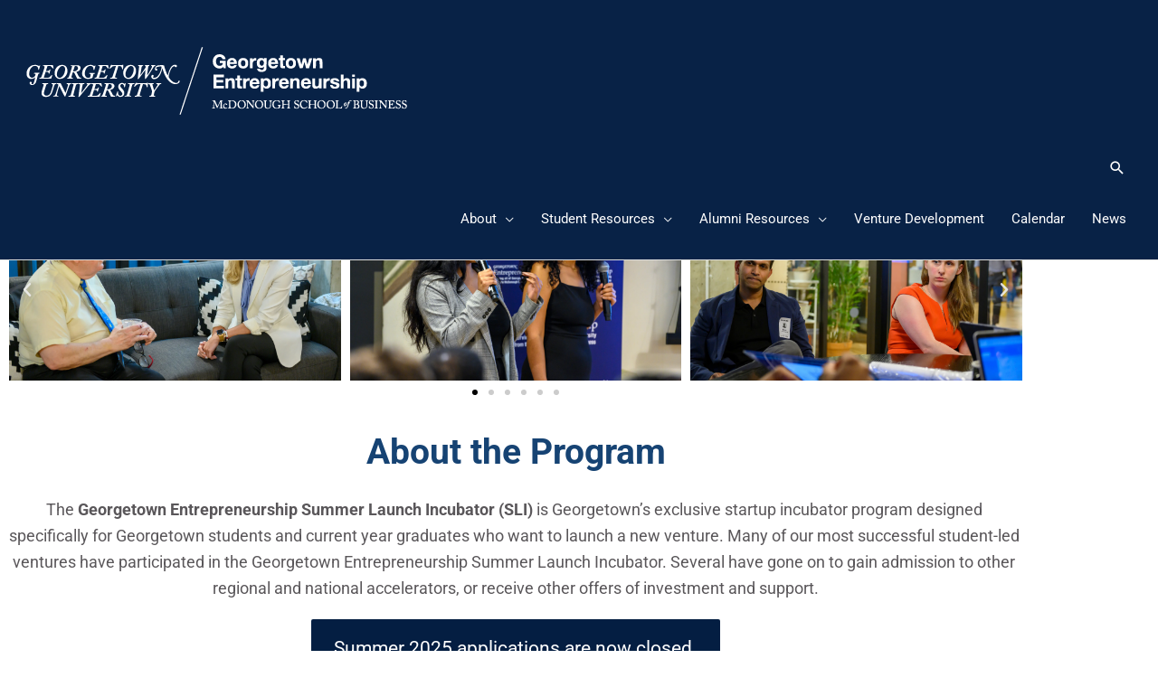

--- FILE ---
content_type: text/html; charset=UTF-8
request_url: https://eship.georgetown.edu/sli/
body_size: 39463
content:
<!DOCTYPE html>
<html lang="en-US">
<head>
<meta charset="UTF-8">
<meta name="viewport" content="width=device-width, initial-scale=1">
	<link rel="profile" href="https://gmpg.org/xfn/11"> 
	<title>Summer Launch Incubator  - Georgetown Entrepreneurship</title>
<meta name='robots' content='max-image-preview:large' />
<link rel='dns-prefetch' href='//ws.sharethis.com' />
<link rel='dns-prefetch' href='//www.googletagmanager.com' />
<link rel="alternate" type="application/rss+xml" title="Georgetown Entrepreneurship &raquo; Feed" href="https://eship.georgetown.edu/feed/" />
<link rel="alternate" type="application/rss+xml" title="Georgetown Entrepreneurship &raquo; Comments Feed" href="https://eship.georgetown.edu/comments/feed/" />
<link rel="alternate" type="text/calendar" title="Georgetown Entrepreneurship &raquo; iCal Feed" href="https://eship.georgetown.edu/events/?ical=1" />
<link rel="alternate" title="oEmbed (JSON)" type="application/json+oembed" href="https://eship.georgetown.edu/wp-json/oembed/1.0/embed?url=https%3A%2F%2Feship.georgetown.edu%2Fsli%2F" />
<link rel="alternate" title="oEmbed (XML)" type="text/xml+oembed" href="https://eship.georgetown.edu/wp-json/oembed/1.0/embed?url=https%3A%2F%2Feship.georgetown.edu%2Fsli%2F&#038;format=xml" />
<style id='wp-img-auto-sizes-contain-inline-css'>
img:is([sizes=auto i],[sizes^="auto," i]){contain-intrinsic-size:3000px 1500px}
/*# sourceURL=wp-img-auto-sizes-contain-inline-css */
</style>
<link rel='stylesheet' id='astra-theme-css-css' href='https://eship.georgetown.edu/wp-content/themes/astra/assets/css/minified/style.min.css?ver=4.11.18' media='all' />
<style id='astra-theme-css-inline-css'>
.ast-no-sidebar .entry-content .alignfull {margin-left: calc( -50vw + 50%);margin-right: calc( -50vw + 50%);max-width: 100vw;width: 100vw;}.ast-no-sidebar .entry-content .alignwide {margin-left: calc(-41vw + 50%);margin-right: calc(-41vw + 50%);max-width: unset;width: unset;}.ast-no-sidebar .entry-content .alignfull .alignfull,.ast-no-sidebar .entry-content .alignfull .alignwide,.ast-no-sidebar .entry-content .alignwide .alignfull,.ast-no-sidebar .entry-content .alignwide .alignwide,.ast-no-sidebar .entry-content .wp-block-column .alignfull,.ast-no-sidebar .entry-content .wp-block-column .alignwide{width: 100%;margin-left: auto;margin-right: auto;}.wp-block-gallery,.blocks-gallery-grid {margin: 0;}.wp-block-separator {max-width: 100px;}.wp-block-separator.is-style-wide,.wp-block-separator.is-style-dots {max-width: none;}.entry-content .has-2-columns .wp-block-column:first-child {padding-right: 10px;}.entry-content .has-2-columns .wp-block-column:last-child {padding-left: 10px;}@media (max-width: 782px) {.entry-content .wp-block-columns .wp-block-column {flex-basis: 100%;}.entry-content .has-2-columns .wp-block-column:first-child {padding-right: 0;}.entry-content .has-2-columns .wp-block-column:last-child {padding-left: 0;}}body .entry-content .wp-block-latest-posts {margin-left: 0;}body .entry-content .wp-block-latest-posts li {list-style: none;}.ast-no-sidebar .ast-container .entry-content .wp-block-latest-posts {margin-left: 0;}.ast-header-break-point .entry-content .alignwide {margin-left: auto;margin-right: auto;}.entry-content .blocks-gallery-item img {margin-bottom: auto;}.wp-block-pullquote {border-top: 4px solid #555d66;border-bottom: 4px solid #555d66;color: #40464d;}:root{--ast-post-nav-space:0;--ast-container-default-xlg-padding:6.67em;--ast-container-default-lg-padding:5.67em;--ast-container-default-slg-padding:4.34em;--ast-container-default-md-padding:3.34em;--ast-container-default-sm-padding:6.67em;--ast-container-default-xs-padding:2.4em;--ast-container-default-xxs-padding:1.4em;--ast-code-block-background:#EEEEEE;--ast-comment-inputs-background:#FAFAFA;--ast-normal-container-width:1500px;--ast-narrow-container-width:750px;--ast-blog-title-font-weight:normal;--ast-blog-meta-weight:inherit;--ast-global-color-primary:var(--ast-global-color-5);--ast-global-color-secondary:var(--ast-global-color-4);--ast-global-color-alternate-background:var(--ast-global-color-7);--ast-global-color-subtle-background:var(--ast-global-color-6);--ast-bg-style-guide:var( --ast-global-color-secondary,--ast-global-color-5 );--ast-shadow-style-guide:0px 0px 4px 0 #00000057;--ast-global-dark-bg-style:#fff;--ast-global-dark-lfs:#fbfbfb;--ast-widget-bg-color:#fafafa;--ast-wc-container-head-bg-color:#fbfbfb;--ast-title-layout-bg:#eeeeee;--ast-search-border-color:#e7e7e7;--ast-lifter-hover-bg:#e6e6e6;--ast-gallery-block-color:#000;--srfm-color-input-label:var(--ast-global-color-2);}html{font-size:93.75%;}a,.page-title{color:#1e4473;}a:hover,a:focus{color:#bae0f7;}body,button,input,select,textarea,.ast-button,.ast-custom-button{font-family:-apple-system,BlinkMacSystemFont,Segoe UI,Roboto,Oxygen-Sans,Ubuntu,Cantarell,Helvetica Neue,sans-serif;font-weight:inherit;font-size:15px;font-size:1rem;}blockquote{color:#0f0c0f;}.ast-site-identity .site-title a{color:var(--ast-global-color-2);}.site-title{font-size:35px;font-size:2.3333333333333rem;display:none;}header .custom-logo-link img{max-width:439px;width:439px;}.astra-logo-svg{width:439px;}.site-header .site-description{font-size:15px;font-size:1rem;display:none;}.entry-title{font-size:30px;font-size:2rem;}.archive .ast-article-post .ast-article-inner,.blog .ast-article-post .ast-article-inner,.archive .ast-article-post .ast-article-inner:hover,.blog .ast-article-post .ast-article-inner:hover{overflow:hidden;}h1,.entry-content :where(h1),.entry-content :where(h1) a{font-size:48px;font-size:3.2rem;line-height:1.4em;}h2,.entry-content :where(h2),.entry-content :where(h2) a{font-size:42px;font-size:2.8rem;line-height:1.3em;}h3,.entry-content :where(h3),.entry-content :where(h3) a{font-size:30px;font-size:2rem;line-height:1.3em;}h4,.entry-content :where(h4),.entry-content :where(h4) a{font-size:20px;font-size:1.3333333333333rem;line-height:1.2em;}h5,.entry-content :where(h5),.entry-content :where(h5) a{font-size:18px;font-size:1.2rem;line-height:1.2em;}h6,.entry-content :where(h6),.entry-content :where(h6) a{font-size:15px;font-size:1rem;line-height:1.25em;}::selection{background-color:#5a575a;color:#ffffff;}body,h1,h2,h3,h4,h5,h6,.entry-title a,.entry-content :where(h1,h2,h3,h4,h5,h6),.entry-content :where(h1,h2,h3,h4,h5,h6) a{color:#5a575a;}.tagcloud a:hover,.tagcloud a:focus,.tagcloud a.current-item{color:#ffffff;border-color:#1e4473;background-color:#1e4473;}input:focus,input[type="text"]:focus,input[type="email"]:focus,input[type="url"]:focus,input[type="password"]:focus,input[type="reset"]:focus,input[type="search"]:focus,textarea:focus{border-color:#1e4473;}input[type="radio"]:checked,input[type=reset],input[type="checkbox"]:checked,input[type="checkbox"]:hover:checked,input[type="checkbox"]:focus:checked,input[type=range]::-webkit-slider-thumb{border-color:#1e4473;background-color:#1e4473;box-shadow:none;}.site-footer a:hover + .post-count,.site-footer a:focus + .post-count{background:#1e4473;border-color:#1e4473;}.single .nav-links .nav-previous,.single .nav-links .nav-next{color:#1e4473;}.entry-meta,.entry-meta *{line-height:1.45;color:#1e4473;}.entry-meta a:not(.ast-button):hover,.entry-meta a:not(.ast-button):hover *,.entry-meta a:not(.ast-button):focus,.entry-meta a:not(.ast-button):focus *,.page-links > .page-link,.page-links .page-link:hover,.post-navigation a:hover{color:#bae0f7;}#cat option,.secondary .calendar_wrap thead a,.secondary .calendar_wrap thead a:visited{color:#1e4473;}.secondary .calendar_wrap #today,.ast-progress-val span{background:#1e4473;}.secondary a:hover + .post-count,.secondary a:focus + .post-count{background:#1e4473;border-color:#1e4473;}.calendar_wrap #today > a{color:#ffffff;}.page-links .page-link,.single .post-navigation a{color:#1e4473;}.ast-search-menu-icon .search-form button.search-submit{padding:0 4px;}.ast-search-menu-icon form.search-form{padding-right:0;}.ast-header-search .ast-search-menu-icon.ast-dropdown-active .search-form,.ast-header-search .ast-search-menu-icon.ast-dropdown-active .search-field:focus{transition:all 0.2s;}.search-form input.search-field:focus{outline:none;}.widget-title,.widget .wp-block-heading{font-size:21px;font-size:1.4rem;color:#5a575a;}.ast-search-menu-icon.slide-search a:focus-visible:focus-visible,.astra-search-icon:focus-visible,#close:focus-visible,a:focus-visible,.ast-menu-toggle:focus-visible,.site .skip-link:focus-visible,.wp-block-loginout input:focus-visible,.wp-block-search.wp-block-search__button-inside .wp-block-search__inside-wrapper,.ast-header-navigation-arrow:focus-visible,.ast-orders-table__row .ast-orders-table__cell:focus-visible,a#ast-apply-coupon:focus-visible,#ast-apply-coupon:focus-visible,#close:focus-visible,.button.search-submit:focus-visible,#search_submit:focus,.normal-search:focus-visible,.ast-header-account-wrap:focus-visible,.astra-cart-drawer-close:focus,.ast-single-variation:focus,.ast-button:focus{outline-style:dotted;outline-color:inherit;outline-width:thin;}input:focus,input[type="text"]:focus,input[type="email"]:focus,input[type="url"]:focus,input[type="password"]:focus,input[type="reset"]:focus,input[type="search"]:focus,input[type="number"]:focus,textarea:focus,.wp-block-search__input:focus,[data-section="section-header-mobile-trigger"] .ast-button-wrap .ast-mobile-menu-trigger-minimal:focus,.ast-mobile-popup-drawer.active .menu-toggle-close:focus,#ast-scroll-top:focus,#coupon_code:focus,#ast-coupon-code:focus{border-style:dotted;border-color:inherit;border-width:thin;}input{outline:none;}.main-header-menu .menu-link,.ast-header-custom-item a{color:#5a575a;}.main-header-menu .menu-item:hover > .menu-link,.main-header-menu .menu-item:hover > .ast-menu-toggle,.main-header-menu .ast-masthead-custom-menu-items a:hover,.main-header-menu .menu-item.focus > .menu-link,.main-header-menu .menu-item.focus > .ast-menu-toggle,.main-header-menu .current-menu-item > .menu-link,.main-header-menu .current-menu-ancestor > .menu-link,.main-header-menu .current-menu-item > .ast-menu-toggle,.main-header-menu .current-menu-ancestor > .ast-menu-toggle{color:#1e4473;}.header-main-layout-3 .ast-main-header-bar-alignment{margin-right:auto;}.header-main-layout-2 .site-header-section-left .ast-site-identity{text-align:left;}.ast-logo-title-inline .site-logo-img{padding-right:1em;}.site-logo-img img{ transition:all 0.2s linear;}body .ast-oembed-container *{position:absolute;top:0;width:100%;height:100%;left:0;}body .wp-block-embed-pocket-casts .ast-oembed-container *{position:unset;}.ast-header-break-point .ast-mobile-menu-buttons-minimal.menu-toggle{background:transparent;color:#5a575a;}.ast-header-break-point .ast-mobile-menu-buttons-outline.menu-toggle{background:transparent;border:1px solid #5a575a;color:#5a575a;}.ast-header-break-point .ast-mobile-menu-buttons-fill.menu-toggle{background:#5a575a;}.ast-single-post-featured-section + article {margin-top: 2em;}.site-content .ast-single-post-featured-section img {width: 100%;overflow: hidden;object-fit: cover;}.site > .ast-single-related-posts-container {margin-top: 0;}@media (min-width: 769px) {.ast-desktop .ast-container--narrow {max-width: var(--ast-narrow-container-width);margin: 0 auto;}}.ast-page-builder-template .hentry {margin: 0;}.ast-page-builder-template .site-content > .ast-container {max-width: 100%;padding: 0;}.ast-page-builder-template .site .site-content #primary {padding: 0;margin: 0;}.ast-page-builder-template .no-results {text-align: center;margin: 4em auto;}.ast-page-builder-template .ast-pagination {padding: 2em;}.ast-page-builder-template .entry-header.ast-no-title.ast-no-thumbnail {margin-top: 0;}.ast-page-builder-template .entry-header.ast-header-without-markup {margin-top: 0;margin-bottom: 0;}.ast-page-builder-template .entry-header.ast-no-title.ast-no-meta {margin-bottom: 0;}.ast-page-builder-template.single .post-navigation {padding-bottom: 2em;}.ast-page-builder-template.single-post .site-content > .ast-container {max-width: 100%;}.ast-page-builder-template .entry-header {margin-top: 4em;margin-left: auto;margin-right: auto;padding-left: 20px;padding-right: 20px;}.single.ast-page-builder-template .entry-header {padding-left: 20px;padding-right: 20px;}.ast-page-builder-template .ast-archive-description {margin: 4em auto 0;padding-left: 20px;padding-right: 20px;}.ast-page-builder-template.ast-no-sidebar .entry-content .alignwide {margin-left: 0;margin-right: 0;}.ast-small-footer{color:#ffffff;}.ast-small-footer > .ast-footer-overlay{background-color:#5a575a;;}.ast-small-footer a{color:#ffffff;}.ast-small-footer a:hover{color:#1e73be;}.footer-adv .footer-adv-overlay{border-top-style:solid;border-top-color:#7a7a7a;}.footer-adv-overlay{background-color:#5a575a;;}.wp-block-buttons.aligncenter{justify-content:center;}@media (max-width:782px){.entry-content .wp-block-columns .wp-block-column{margin-left:0px;}}.wp-block-image.aligncenter{margin-left:auto;margin-right:auto;}.wp-block-table.aligncenter{margin-left:auto;margin-right:auto;}.wp-block-buttons .wp-block-button.is-style-outline .wp-block-button__link.wp-element-button,.ast-outline-button,.wp-block-uagb-buttons-child .uagb-buttons-repeater.ast-outline-button{border-top-width:2px;border-right-width:2px;border-bottom-width:2px;border-left-width:2px;font-family:inherit;font-weight:inherit;line-height:1em;border-top-left-radius:2px;border-top-right-radius:2px;border-bottom-right-radius:2px;border-bottom-left-radius:2px;}.wp-block-button .wp-block-button__link.wp-element-button.is-style-outline:not(.has-background),.wp-block-button.is-style-outline>.wp-block-button__link.wp-element-button:not(.has-background),.ast-outline-button{background-color:transparent;}.entry-content[data-ast-blocks-layout] > figure{margin-bottom:1em;}.elementor-widget-container .elementor-loop-container .e-loop-item[data-elementor-type="loop-item"]{width:100%;}@media (max-width:768px){.ast-left-sidebar #content > .ast-container{display:flex;flex-direction:column-reverse;width:100%;}.ast-separate-container .ast-article-post,.ast-separate-container .ast-article-single{padding:1.5em 2.14em;}.ast-author-box img.avatar{margin:20px 0 0 0;}}@media (min-width:769px){.ast-separate-container.ast-right-sidebar #primary,.ast-separate-container.ast-left-sidebar #primary{border:0;}.search-no-results.ast-separate-container #primary{margin-bottom:4em;}}.menu-toggle,button,.ast-button,.ast-custom-button,.button,input#submit,input[type="button"],input[type="submit"],input[type="reset"]{color:#ffffff;border-color:#5a575a;background-color:#5a575a;border-top-left-radius:2px;border-top-right-radius:2px;border-bottom-right-radius:2px;border-bottom-left-radius:2px;padding-top:10px;padding-right:40px;padding-bottom:10px;padding-left:40px;font-family:inherit;font-weight:inherit;}button:focus,.menu-toggle:hover,button:hover,.ast-button:hover,.ast-custom-button:hover .button:hover,.ast-custom-button:hover,input[type=reset]:hover,input[type=reset]:focus,input#submit:hover,input#submit:focus,input[type="button"]:hover,input[type="button"]:focus,input[type="submit"]:hover,input[type="submit"]:focus{color:#000000;background-color:#bae0f7;border-color:#bae0f7;}@media (max-width:768px){.ast-mobile-header-stack .main-header-bar .ast-search-menu-icon{display:inline-block;}.ast-header-break-point.ast-header-custom-item-outside .ast-mobile-header-stack .main-header-bar .ast-search-icon{margin:0;}.ast-comment-avatar-wrap img{max-width:2.5em;}.ast-comment-meta{padding:0 1.8888em 1.3333em;}.ast-separate-container .ast-comment-list li.depth-1{padding:1.5em 2.14em;}.ast-separate-container .comment-respond{padding:2em 2.14em;}}@media (min-width:544px){.ast-container{max-width:100%;}}@media (max-width:544px){.ast-separate-container .ast-article-post,.ast-separate-container .ast-article-single,.ast-separate-container .comments-title,.ast-separate-container .ast-archive-description{padding:1.5em 1em;}.ast-separate-container #content .ast-container{padding-left:0.54em;padding-right:0.54em;}.ast-separate-container .ast-comment-list .bypostauthor{padding:.5em;}.ast-search-menu-icon.ast-dropdown-active .search-field{width:170px;}.site-branding img,.site-header .site-logo-img .custom-logo-link img{max-width:100%;}}@media (min-width:769px){.ast-small-footer .ast-container{max-width:100%;padding-left:35px;padding-right:35px;}} #ast-mobile-header .ast-site-header-cart-li a{pointer-events:none;}.ast-no-sidebar.ast-separate-container .entry-content .alignfull {margin-left: -6.67em;margin-right: -6.67em;width: auto;}@media (max-width: 1200px) {.ast-no-sidebar.ast-separate-container .entry-content .alignfull {margin-left: -2.4em;margin-right: -2.4em;}}@media (max-width: 768px) {.ast-no-sidebar.ast-separate-container .entry-content .alignfull {margin-left: -2.14em;margin-right: -2.14em;}}@media (max-width: 544px) {.ast-no-sidebar.ast-separate-container .entry-content .alignfull {margin-left: -1em;margin-right: -1em;}}.ast-no-sidebar.ast-separate-container .entry-content .alignwide {margin-left: -20px;margin-right: -20px;}.ast-no-sidebar.ast-separate-container .entry-content .wp-block-column .alignfull,.ast-no-sidebar.ast-separate-container .entry-content .wp-block-column .alignwide {margin-left: auto;margin-right: auto;width: 100%;}@media (max-width:768px){.site-title{display:none;}.site-header .site-description{display:none;}}@media (max-width:544px){.site-title{display:none;}.site-header .site-description{display:none;}}@media (max-width:768px){html{font-size:85.5%;}}@media (max-width:544px){html{font-size:85.5%;}}@media (min-width:769px){.ast-container{max-width:1540px;}}@font-face {font-family: "Astra";src: url(https://eship.georgetown.edu/wp-content/themes/astra/assets/fonts/astra.woff) format("woff"),url(https://eship.georgetown.edu/wp-content/themes/astra/assets/fonts/astra.ttf) format("truetype"),url(https://eship.georgetown.edu/wp-content/themes/astra/assets/fonts/astra.svg#astra) format("svg");font-weight: normal;font-style: normal;font-display: fallback;}@media (max-width:921px) {.main-header-bar .main-header-bar-navigation{display:none;}}.ast-desktop .main-header-menu.submenu-with-border .sub-menu,.ast-desktop .main-header-menu.submenu-with-border .astra-full-megamenu-wrapper{border-color:#eaeaea;}.ast-desktop .main-header-menu.submenu-with-border .sub-menu{border-top-width:1px;border-right-width:1px;border-left-width:1px;border-bottom-width:1px;border-style:solid;}.ast-desktop .main-header-menu.submenu-with-border .sub-menu .sub-menu{top:-1px;}.ast-desktop .main-header-menu.submenu-with-border .sub-menu .menu-link,.ast-desktop .main-header-menu.submenu-with-border .children .menu-link{border-bottom-width:1px;border-style:solid;border-color:#eaeaea;}@media (min-width:769px){.main-header-menu .sub-menu .menu-item.ast-left-align-sub-menu:hover > .sub-menu,.main-header-menu .sub-menu .menu-item.ast-left-align-sub-menu.focus > .sub-menu{margin-left:-2px;}}.ast-small-footer{border-top-style:solid;border-top-width:0;border-top-color:#7a7a7a;}.ast-small-footer-wrap{text-align:center;}.site .comments-area{padding-bottom:3em;}.ast-header-break-point.ast-header-custom-item-inside .main-header-bar .main-header-bar-navigation .ast-search-icon {display: none;}.ast-header-break-point.ast-header-custom-item-inside .main-header-bar .ast-search-menu-icon .search-form {padding: 0;display: block;overflow: hidden;}.ast-header-break-point .ast-header-custom-item .widget:last-child {margin-bottom: 1em;}.ast-header-custom-item .widget {margin: 0.5em;display: inline-block;vertical-align: middle;}.ast-header-custom-item .widget p {margin-bottom: 0;}.ast-header-custom-item .widget li {width: auto;}.ast-header-custom-item-inside .button-custom-menu-item .menu-link {display: none;}.ast-header-custom-item-inside.ast-header-break-point .button-custom-menu-item .ast-custom-button-link {display: none;}.ast-header-custom-item-inside.ast-header-break-point .button-custom-menu-item .menu-link {display: block;}.ast-header-break-point.ast-header-custom-item-outside .main-header-bar .ast-search-icon {margin-right: 1em;}.ast-header-break-point.ast-header-custom-item-inside .main-header-bar .ast-search-menu-icon .search-field,.ast-header-break-point.ast-header-custom-item-inside .main-header-bar .ast-search-menu-icon.ast-inline-search .search-field {width: 100%;padding-right: 5.5em;}.ast-header-break-point.ast-header-custom-item-inside .main-header-bar .ast-search-menu-icon .search-submit {display: block;position: absolute;height: 100%;top: 0;right: 0;padding: 0 1em;border-radius: 0;}.ast-header-break-point .ast-header-custom-item .ast-masthead-custom-menu-items {padding-left: 20px;padding-right: 20px;margin-bottom: 1em;margin-top: 1em;}.ast-header-custom-item-inside.ast-header-break-point .button-custom-menu-item {padding-left: 0;padding-right: 0;margin-top: 0;margin-bottom: 0;}.astra-icon-down_arrow::after {content: "\e900";font-family: Astra;}.astra-icon-close::after {content: "\e5cd";font-family: Astra;}.astra-icon-drag_handle::after {content: "\e25d";font-family: Astra;}.astra-icon-format_align_justify::after {content: "\e235";font-family: Astra;}.astra-icon-menu::after {content: "\e5d2";font-family: Astra;}.astra-icon-reorder::after {content: "\e8fe";font-family: Astra;}.astra-icon-search::after {content: "\e8b6";font-family: Astra;}.astra-icon-zoom_in::after {content: "\e56b";font-family: Astra;}.astra-icon-check-circle::after {content: "\e901";font-family: Astra;}.astra-icon-shopping-cart::after {content: "\f07a";font-family: Astra;}.astra-icon-shopping-bag::after {content: "\f290";font-family: Astra;}.astra-icon-shopping-basket::after {content: "\f291";font-family: Astra;}.astra-icon-circle-o::after {content: "\e903";font-family: Astra;}.astra-icon-certificate::after {content: "\e902";font-family: Astra;}blockquote {padding: 1.2em;}:root .has-ast-global-color-0-color{color:var(--ast-global-color-0);}:root .has-ast-global-color-0-background-color{background-color:var(--ast-global-color-0);}:root .wp-block-button .has-ast-global-color-0-color{color:var(--ast-global-color-0);}:root .wp-block-button .has-ast-global-color-0-background-color{background-color:var(--ast-global-color-0);}:root .has-ast-global-color-1-color{color:var(--ast-global-color-1);}:root .has-ast-global-color-1-background-color{background-color:var(--ast-global-color-1);}:root .wp-block-button .has-ast-global-color-1-color{color:var(--ast-global-color-1);}:root .wp-block-button .has-ast-global-color-1-background-color{background-color:var(--ast-global-color-1);}:root .has-ast-global-color-2-color{color:var(--ast-global-color-2);}:root .has-ast-global-color-2-background-color{background-color:var(--ast-global-color-2);}:root .wp-block-button .has-ast-global-color-2-color{color:var(--ast-global-color-2);}:root .wp-block-button .has-ast-global-color-2-background-color{background-color:var(--ast-global-color-2);}:root .has-ast-global-color-3-color{color:var(--ast-global-color-3);}:root .has-ast-global-color-3-background-color{background-color:var(--ast-global-color-3);}:root .wp-block-button .has-ast-global-color-3-color{color:var(--ast-global-color-3);}:root .wp-block-button .has-ast-global-color-3-background-color{background-color:var(--ast-global-color-3);}:root .has-ast-global-color-4-color{color:var(--ast-global-color-4);}:root .has-ast-global-color-4-background-color{background-color:var(--ast-global-color-4);}:root .wp-block-button .has-ast-global-color-4-color{color:var(--ast-global-color-4);}:root .wp-block-button .has-ast-global-color-4-background-color{background-color:var(--ast-global-color-4);}:root .has-ast-global-color-5-color{color:var(--ast-global-color-5);}:root .has-ast-global-color-5-background-color{background-color:var(--ast-global-color-5);}:root .wp-block-button .has-ast-global-color-5-color{color:var(--ast-global-color-5);}:root .wp-block-button .has-ast-global-color-5-background-color{background-color:var(--ast-global-color-5);}:root .has-ast-global-color-6-color{color:var(--ast-global-color-6);}:root .has-ast-global-color-6-background-color{background-color:var(--ast-global-color-6);}:root .wp-block-button .has-ast-global-color-6-color{color:var(--ast-global-color-6);}:root .wp-block-button .has-ast-global-color-6-background-color{background-color:var(--ast-global-color-6);}:root .has-ast-global-color-7-color{color:var(--ast-global-color-7);}:root .has-ast-global-color-7-background-color{background-color:var(--ast-global-color-7);}:root .wp-block-button .has-ast-global-color-7-color{color:var(--ast-global-color-7);}:root .wp-block-button .has-ast-global-color-7-background-color{background-color:var(--ast-global-color-7);}:root .has-ast-global-color-8-color{color:var(--ast-global-color-8);}:root .has-ast-global-color-8-background-color{background-color:var(--ast-global-color-8);}:root .wp-block-button .has-ast-global-color-8-color{color:var(--ast-global-color-8);}:root .wp-block-button .has-ast-global-color-8-background-color{background-color:var(--ast-global-color-8);}:root{--ast-global-color-0:#0170B9;--ast-global-color-1:#3a3a3a;--ast-global-color-2:#3a3a3a;--ast-global-color-3:#4B4F58;--ast-global-color-4:#F5F5F5;--ast-global-color-5:#FFFFFF;--ast-global-color-6:#E5E5E5;--ast-global-color-7:#424242;--ast-global-color-8:#000000;}:root {--ast-border-color : #dddddd;}.ast-single-entry-banner {-js-display: flex;display: flex;flex-direction: column;justify-content: center;text-align: center;position: relative;background: var(--ast-title-layout-bg);}.ast-single-entry-banner[data-banner-layout="layout-1"] {max-width: 1500px;background: inherit;padding: 20px 0;}.ast-single-entry-banner[data-banner-width-type="custom"] {margin: 0 auto;width: 100%;}.ast-single-entry-banner + .site-content .entry-header {margin-bottom: 0;}.site .ast-author-avatar {--ast-author-avatar-size: ;}a.ast-underline-text {text-decoration: underline;}.ast-container > .ast-terms-link {position: relative;display: block;}a.ast-button.ast-badge-tax {padding: 4px 8px;border-radius: 3px;font-size: inherit;}header.entry-header{text-align:left;}header.entry-header .entry-title{font-size:30px;font-size:2rem;}header.entry-header > *:not(:last-child){margin-bottom:10px;}@media (max-width:768px){header.entry-header{text-align:left;}}@media (max-width:544px){header.entry-header{text-align:left;}}.ast-archive-entry-banner {-js-display: flex;display: flex;flex-direction: column;justify-content: center;text-align: center;position: relative;background: var(--ast-title-layout-bg);}.ast-archive-entry-banner[data-banner-width-type="custom"] {margin: 0 auto;width: 100%;}.ast-archive-entry-banner[data-banner-layout="layout-1"] {background: inherit;padding: 20px 0;text-align: left;}body.archive .ast-archive-description{max-width:1500px;width:100%;text-align:left;padding-top:3em;padding-right:3em;padding-bottom:3em;padding-left:3em;}body.archive .ast-archive-description .ast-archive-title,body.archive .ast-archive-description .ast-archive-title *{font-size:40px;font-size:2.6666666666667rem;}body.archive .ast-archive-description > *:not(:last-child){margin-bottom:10px;}@media (max-width:768px){body.archive .ast-archive-description{text-align:left;}}@media (max-width:544px){body.archive .ast-archive-description{text-align:left;}}.ast-breadcrumbs .trail-browse,.ast-breadcrumbs .trail-items,.ast-breadcrumbs .trail-items li{display:inline-block;margin:0;padding:0;border:none;background:inherit;text-indent:0;text-decoration:none;}.ast-breadcrumbs .trail-browse{font-size:inherit;font-style:inherit;font-weight:inherit;color:inherit;}.ast-breadcrumbs .trail-items{list-style:none;}.trail-items li::after{padding:0 0.3em;content:"\00bb";}.trail-items li:last-of-type::after{display:none;}h1,h2,h3,h4,h5,h6,.entry-content :where(h1,h2,h3,h4,h5,h6){color:var(--ast-global-color-2);}.elementor-widget-heading .elementor-heading-title{margin:0;}.elementor-page .ast-menu-toggle{color:unset !important;background:unset !important;}.elementor-post.elementor-grid-item.hentry{margin-bottom:0;}.woocommerce div.product .elementor-element.elementor-products-grid .related.products ul.products li.product,.elementor-element .elementor-wc-products .woocommerce[class*='columns-'] ul.products li.product{width:auto;margin:0;float:none;}body .elementor hr{background-color:#ccc;margin:0;}.ast-left-sidebar .elementor-section.elementor-section-stretched,.ast-right-sidebar .elementor-section.elementor-section-stretched{max-width:100%;left:0 !important;}.elementor-posts-container [CLASS*="ast-width-"]{width:100%;}.elementor-template-full-width .ast-container{display:block;}.elementor-screen-only,.screen-reader-text,.screen-reader-text span,.ui-helper-hidden-accessible{top:0 !important;}@media (max-width:544px){.elementor-element .elementor-wc-products .woocommerce[class*="columns-"] ul.products li.product{width:auto;margin:0;}.elementor-element .woocommerce .woocommerce-result-count{float:none;}}.ast-header-break-point .main-header-bar{border-bottom-width:1px;}@media (min-width:769px){.main-header-bar{border-bottom-width:1px;}}.ast-flex{-webkit-align-content:center;-ms-flex-line-pack:center;align-content:center;-webkit-box-align:center;-webkit-align-items:center;-moz-box-align:center;-ms-flex-align:center;align-items:center;}.main-header-bar{padding:1em 0;}.ast-site-identity{padding:0;}.header-main-layout-1 .ast-flex.main-header-container, .header-main-layout-3 .ast-flex.main-header-container{-webkit-align-content:center;-ms-flex-line-pack:center;align-content:center;-webkit-box-align:center;-webkit-align-items:center;-moz-box-align:center;-ms-flex-align:center;align-items:center;}.header-main-layout-1 .ast-flex.main-header-container, .header-main-layout-3 .ast-flex.main-header-container{-webkit-align-content:center;-ms-flex-line-pack:center;align-content:center;-webkit-box-align:center;-webkit-align-items:center;-moz-box-align:center;-ms-flex-align:center;align-items:center;}.main-header-menu .sub-menu .menu-item.menu-item-has-children > .menu-link:after{position:absolute;right:1em;top:50%;transform:translate(0,-50%) rotate(270deg);}.ast-header-break-point .main-header-bar .main-header-bar-navigation .page_item_has_children > .ast-menu-toggle::before, .ast-header-break-point .main-header-bar .main-header-bar-navigation .menu-item-has-children > .ast-menu-toggle::before, .ast-mobile-popup-drawer .main-header-bar-navigation .menu-item-has-children>.ast-menu-toggle::before, .ast-header-break-point .ast-mobile-header-wrap .main-header-bar-navigation .menu-item-has-children > .ast-menu-toggle::before{font-weight:bold;content:"\e900";font-family:Astra;text-decoration:inherit;display:inline-block;}.ast-header-break-point .main-navigation ul.sub-menu .menu-item .menu-link:before{content:"\e900";font-family:Astra;font-size:.65em;text-decoration:inherit;display:inline-block;transform:translate(0, -2px) rotateZ(270deg);margin-right:5px;}.widget_search .search-form:after{font-family:Astra;font-size:1.2em;font-weight:normal;content:"\e8b6";position:absolute;top:50%;right:15px;transform:translate(0, -50%);}.astra-search-icon::before{content:"\e8b6";font-family:Astra;font-style:normal;font-weight:normal;text-decoration:inherit;text-align:center;-webkit-font-smoothing:antialiased;-moz-osx-font-smoothing:grayscale;z-index:3;}.main-header-bar .main-header-bar-navigation .page_item_has_children > a:after, .main-header-bar .main-header-bar-navigation .menu-item-has-children > a:after, .menu-item-has-children .ast-header-navigation-arrow:after{content:"\e900";display:inline-block;font-family:Astra;font-size:.6rem;font-weight:bold;text-rendering:auto;-webkit-font-smoothing:antialiased;-moz-osx-font-smoothing:grayscale;margin-left:10px;line-height:normal;}.menu-item-has-children .sub-menu .ast-header-navigation-arrow:after{margin-left:0;}.ast-mobile-popup-drawer .main-header-bar-navigation .ast-submenu-expanded>.ast-menu-toggle::before{transform:rotateX(180deg);}.ast-header-break-point .main-header-bar-navigation .menu-item-has-children > .menu-link:after{display:none;}@media (min-width:769px){.ast-builder-menu .main-navigation > ul > li:last-child a{margin-right:0;}}.ast-separate-container .ast-article-inner{background-color:transparent;background-image:none;}.ast-separate-container .ast-article-post{background-color:var(--ast-global-color-5);background-image:none;}@media (max-width:768px){.ast-separate-container .ast-article-post{background-color:var(--ast-global-color-5);background-image:none;}}@media (max-width:544px){.ast-separate-container .ast-article-post{background-color:var(--ast-global-color-5);background-image:none;}}.ast-separate-container .ast-article-single:not(.ast-related-post), .ast-separate-container .error-404, .ast-separate-container .no-results, .single.ast-separate-container  .ast-author-meta, .ast-separate-container .related-posts-title-wrapper, .ast-separate-container .comments-count-wrapper, .ast-box-layout.ast-plain-container .site-content, .ast-padded-layout.ast-plain-container .site-content, .ast-separate-container .ast-archive-description, .ast-separate-container .comments-area .comment-respond, .ast-separate-container .comments-area .ast-comment-list li, .ast-separate-container .comments-area .comments-title{background-color:var(--ast-global-color-5);background-image:none;}@media (max-width:768px){.ast-separate-container .ast-article-single:not(.ast-related-post), .ast-separate-container .error-404, .ast-separate-container .no-results, .single.ast-separate-container  .ast-author-meta, .ast-separate-container .related-posts-title-wrapper, .ast-separate-container .comments-count-wrapper, .ast-box-layout.ast-plain-container .site-content, .ast-padded-layout.ast-plain-container .site-content, .ast-separate-container .ast-archive-description{background-color:var(--ast-global-color-5);background-image:none;}}@media (max-width:544px){.ast-separate-container .ast-article-single:not(.ast-related-post), .ast-separate-container .error-404, .ast-separate-container .no-results, .single.ast-separate-container  .ast-author-meta, .ast-separate-container .related-posts-title-wrapper, .ast-separate-container .comments-count-wrapper, .ast-box-layout.ast-plain-container .site-content, .ast-padded-layout.ast-plain-container .site-content, .ast-separate-container .ast-archive-description{background-color:var(--ast-global-color-5);background-image:none;}}.ast-separate-container.ast-two-container #secondary .widget{background-color:var(--ast-global-color-5);background-image:none;}@media (max-width:768px){.ast-separate-container.ast-two-container #secondary .widget{background-color:var(--ast-global-color-5);background-image:none;}}@media (max-width:544px){.ast-separate-container.ast-two-container #secondary .widget{background-color:var(--ast-global-color-5);background-image:none;}}:root{--e-global-color-astglobalcolor0:#0170B9;--e-global-color-astglobalcolor1:#3a3a3a;--e-global-color-astglobalcolor2:#3a3a3a;--e-global-color-astglobalcolor3:#4B4F58;--e-global-color-astglobalcolor4:#F5F5F5;--e-global-color-astglobalcolor5:#FFFFFF;--e-global-color-astglobalcolor6:#E5E5E5;--e-global-color-astglobalcolor7:#424242;--e-global-color-astglobalcolor8:#000000;}
/*# sourceURL=astra-theme-css-inline-css */
</style>
<style id='wp-emoji-styles-inline-css'>

	img.wp-smiley, img.emoji {
		display: inline !important;
		border: none !important;
		box-shadow: none !important;
		height: 1em !important;
		width: 1em !important;
		margin: 0 0.07em !important;
		vertical-align: -0.1em !important;
		background: none !important;
		padding: 0 !important;
	}
/*# sourceURL=wp-emoji-styles-inline-css */
</style>
<link rel='stylesheet' id='wp-components-css' href='https://eship.georgetown.edu/wp-includes/css/dist/components/style.min.css?ver=6.9' media='all' />
<link rel='stylesheet' id='wp-preferences-css' href='https://eship.georgetown.edu/wp-includes/css/dist/preferences/style.min.css?ver=6.9' media='all' />
<link rel='stylesheet' id='wp-block-editor-css' href='https://eship.georgetown.edu/wp-includes/css/dist/block-editor/style.min.css?ver=6.9' media='all' />
<link rel='stylesheet' id='popup-maker-block-library-style-css' href='https://eship.georgetown.edu/wp-content/plugins/popup-maker/dist/packages/block-library-style.css?ver=dbea705cfafe089d65f1' media='all' />
<style id='global-styles-inline-css'>
:root{--wp--preset--aspect-ratio--square: 1;--wp--preset--aspect-ratio--4-3: 4/3;--wp--preset--aspect-ratio--3-4: 3/4;--wp--preset--aspect-ratio--3-2: 3/2;--wp--preset--aspect-ratio--2-3: 2/3;--wp--preset--aspect-ratio--16-9: 16/9;--wp--preset--aspect-ratio--9-16: 9/16;--wp--preset--color--black: #000000;--wp--preset--color--cyan-bluish-gray: #abb8c3;--wp--preset--color--white: #ffffff;--wp--preset--color--pale-pink: #f78da7;--wp--preset--color--vivid-red: #cf2e2e;--wp--preset--color--luminous-vivid-orange: #ff6900;--wp--preset--color--luminous-vivid-amber: #fcb900;--wp--preset--color--light-green-cyan: #7bdcb5;--wp--preset--color--vivid-green-cyan: #00d084;--wp--preset--color--pale-cyan-blue: #8ed1fc;--wp--preset--color--vivid-cyan-blue: #0693e3;--wp--preset--color--vivid-purple: #9b51e0;--wp--preset--color--ast-global-color-0: var(--ast-global-color-0);--wp--preset--color--ast-global-color-1: var(--ast-global-color-1);--wp--preset--color--ast-global-color-2: var(--ast-global-color-2);--wp--preset--color--ast-global-color-3: var(--ast-global-color-3);--wp--preset--color--ast-global-color-4: var(--ast-global-color-4);--wp--preset--color--ast-global-color-5: var(--ast-global-color-5);--wp--preset--color--ast-global-color-6: var(--ast-global-color-6);--wp--preset--color--ast-global-color-7: var(--ast-global-color-7);--wp--preset--color--ast-global-color-8: var(--ast-global-color-8);--wp--preset--gradient--vivid-cyan-blue-to-vivid-purple: linear-gradient(135deg,rgb(6,147,227) 0%,rgb(155,81,224) 100%);--wp--preset--gradient--light-green-cyan-to-vivid-green-cyan: linear-gradient(135deg,rgb(122,220,180) 0%,rgb(0,208,130) 100%);--wp--preset--gradient--luminous-vivid-amber-to-luminous-vivid-orange: linear-gradient(135deg,rgb(252,185,0) 0%,rgb(255,105,0) 100%);--wp--preset--gradient--luminous-vivid-orange-to-vivid-red: linear-gradient(135deg,rgb(255,105,0) 0%,rgb(207,46,46) 100%);--wp--preset--gradient--very-light-gray-to-cyan-bluish-gray: linear-gradient(135deg,rgb(238,238,238) 0%,rgb(169,184,195) 100%);--wp--preset--gradient--cool-to-warm-spectrum: linear-gradient(135deg,rgb(74,234,220) 0%,rgb(151,120,209) 20%,rgb(207,42,186) 40%,rgb(238,44,130) 60%,rgb(251,105,98) 80%,rgb(254,248,76) 100%);--wp--preset--gradient--blush-light-purple: linear-gradient(135deg,rgb(255,206,236) 0%,rgb(152,150,240) 100%);--wp--preset--gradient--blush-bordeaux: linear-gradient(135deg,rgb(254,205,165) 0%,rgb(254,45,45) 50%,rgb(107,0,62) 100%);--wp--preset--gradient--luminous-dusk: linear-gradient(135deg,rgb(255,203,112) 0%,rgb(199,81,192) 50%,rgb(65,88,208) 100%);--wp--preset--gradient--pale-ocean: linear-gradient(135deg,rgb(255,245,203) 0%,rgb(182,227,212) 50%,rgb(51,167,181) 100%);--wp--preset--gradient--electric-grass: linear-gradient(135deg,rgb(202,248,128) 0%,rgb(113,206,126) 100%);--wp--preset--gradient--midnight: linear-gradient(135deg,rgb(2,3,129) 0%,rgb(40,116,252) 100%);--wp--preset--font-size--small: 13px;--wp--preset--font-size--medium: 20px;--wp--preset--font-size--large: 36px;--wp--preset--font-size--x-large: 42px;--wp--preset--spacing--20: 0.44rem;--wp--preset--spacing--30: 0.67rem;--wp--preset--spacing--40: 1rem;--wp--preset--spacing--50: 1.5rem;--wp--preset--spacing--60: 2.25rem;--wp--preset--spacing--70: 3.38rem;--wp--preset--spacing--80: 5.06rem;--wp--preset--shadow--natural: 6px 6px 9px rgba(0, 0, 0, 0.2);--wp--preset--shadow--deep: 12px 12px 50px rgba(0, 0, 0, 0.4);--wp--preset--shadow--sharp: 6px 6px 0px rgba(0, 0, 0, 0.2);--wp--preset--shadow--outlined: 6px 6px 0px -3px rgb(255, 255, 255), 6px 6px rgb(0, 0, 0);--wp--preset--shadow--crisp: 6px 6px 0px rgb(0, 0, 0);}:root { --wp--style--global--content-size: var(--wp--custom--ast-content-width-size);--wp--style--global--wide-size: var(--wp--custom--ast-wide-width-size); }:where(body) { margin: 0; }.wp-site-blocks > .alignleft { float: left; margin-right: 2em; }.wp-site-blocks > .alignright { float: right; margin-left: 2em; }.wp-site-blocks > .aligncenter { justify-content: center; margin-left: auto; margin-right: auto; }:where(.wp-site-blocks) > * { margin-block-start: 24px; margin-block-end: 0; }:where(.wp-site-blocks) > :first-child { margin-block-start: 0; }:where(.wp-site-blocks) > :last-child { margin-block-end: 0; }:root { --wp--style--block-gap: 24px; }:root :where(.is-layout-flow) > :first-child{margin-block-start: 0;}:root :where(.is-layout-flow) > :last-child{margin-block-end: 0;}:root :where(.is-layout-flow) > *{margin-block-start: 24px;margin-block-end: 0;}:root :where(.is-layout-constrained) > :first-child{margin-block-start: 0;}:root :where(.is-layout-constrained) > :last-child{margin-block-end: 0;}:root :where(.is-layout-constrained) > *{margin-block-start: 24px;margin-block-end: 0;}:root :where(.is-layout-flex){gap: 24px;}:root :where(.is-layout-grid){gap: 24px;}.is-layout-flow > .alignleft{float: left;margin-inline-start: 0;margin-inline-end: 2em;}.is-layout-flow > .alignright{float: right;margin-inline-start: 2em;margin-inline-end: 0;}.is-layout-flow > .aligncenter{margin-left: auto !important;margin-right: auto !important;}.is-layout-constrained > .alignleft{float: left;margin-inline-start: 0;margin-inline-end: 2em;}.is-layout-constrained > .alignright{float: right;margin-inline-start: 2em;margin-inline-end: 0;}.is-layout-constrained > .aligncenter{margin-left: auto !important;margin-right: auto !important;}.is-layout-constrained > :where(:not(.alignleft):not(.alignright):not(.alignfull)){max-width: var(--wp--style--global--content-size);margin-left: auto !important;margin-right: auto !important;}.is-layout-constrained > .alignwide{max-width: var(--wp--style--global--wide-size);}body .is-layout-flex{display: flex;}.is-layout-flex{flex-wrap: wrap;align-items: center;}.is-layout-flex > :is(*, div){margin: 0;}body .is-layout-grid{display: grid;}.is-layout-grid > :is(*, div){margin: 0;}body{padding-top: 0px;padding-right: 0px;padding-bottom: 0px;padding-left: 0px;}a:where(:not(.wp-element-button)){text-decoration: none;}:root :where(.wp-element-button, .wp-block-button__link){background-color: #32373c;border-width: 0;color: #fff;font-family: inherit;font-size: inherit;font-style: inherit;font-weight: inherit;letter-spacing: inherit;line-height: inherit;padding-top: calc(0.667em + 2px);padding-right: calc(1.333em + 2px);padding-bottom: calc(0.667em + 2px);padding-left: calc(1.333em + 2px);text-decoration: none;text-transform: inherit;}.has-black-color{color: var(--wp--preset--color--black) !important;}.has-cyan-bluish-gray-color{color: var(--wp--preset--color--cyan-bluish-gray) !important;}.has-white-color{color: var(--wp--preset--color--white) !important;}.has-pale-pink-color{color: var(--wp--preset--color--pale-pink) !important;}.has-vivid-red-color{color: var(--wp--preset--color--vivid-red) !important;}.has-luminous-vivid-orange-color{color: var(--wp--preset--color--luminous-vivid-orange) !important;}.has-luminous-vivid-amber-color{color: var(--wp--preset--color--luminous-vivid-amber) !important;}.has-light-green-cyan-color{color: var(--wp--preset--color--light-green-cyan) !important;}.has-vivid-green-cyan-color{color: var(--wp--preset--color--vivid-green-cyan) !important;}.has-pale-cyan-blue-color{color: var(--wp--preset--color--pale-cyan-blue) !important;}.has-vivid-cyan-blue-color{color: var(--wp--preset--color--vivid-cyan-blue) !important;}.has-vivid-purple-color{color: var(--wp--preset--color--vivid-purple) !important;}.has-ast-global-color-0-color{color: var(--wp--preset--color--ast-global-color-0) !important;}.has-ast-global-color-1-color{color: var(--wp--preset--color--ast-global-color-1) !important;}.has-ast-global-color-2-color{color: var(--wp--preset--color--ast-global-color-2) !important;}.has-ast-global-color-3-color{color: var(--wp--preset--color--ast-global-color-3) !important;}.has-ast-global-color-4-color{color: var(--wp--preset--color--ast-global-color-4) !important;}.has-ast-global-color-5-color{color: var(--wp--preset--color--ast-global-color-5) !important;}.has-ast-global-color-6-color{color: var(--wp--preset--color--ast-global-color-6) !important;}.has-ast-global-color-7-color{color: var(--wp--preset--color--ast-global-color-7) !important;}.has-ast-global-color-8-color{color: var(--wp--preset--color--ast-global-color-8) !important;}.has-black-background-color{background-color: var(--wp--preset--color--black) !important;}.has-cyan-bluish-gray-background-color{background-color: var(--wp--preset--color--cyan-bluish-gray) !important;}.has-white-background-color{background-color: var(--wp--preset--color--white) !important;}.has-pale-pink-background-color{background-color: var(--wp--preset--color--pale-pink) !important;}.has-vivid-red-background-color{background-color: var(--wp--preset--color--vivid-red) !important;}.has-luminous-vivid-orange-background-color{background-color: var(--wp--preset--color--luminous-vivid-orange) !important;}.has-luminous-vivid-amber-background-color{background-color: var(--wp--preset--color--luminous-vivid-amber) !important;}.has-light-green-cyan-background-color{background-color: var(--wp--preset--color--light-green-cyan) !important;}.has-vivid-green-cyan-background-color{background-color: var(--wp--preset--color--vivid-green-cyan) !important;}.has-pale-cyan-blue-background-color{background-color: var(--wp--preset--color--pale-cyan-blue) !important;}.has-vivid-cyan-blue-background-color{background-color: var(--wp--preset--color--vivid-cyan-blue) !important;}.has-vivid-purple-background-color{background-color: var(--wp--preset--color--vivid-purple) !important;}.has-ast-global-color-0-background-color{background-color: var(--wp--preset--color--ast-global-color-0) !important;}.has-ast-global-color-1-background-color{background-color: var(--wp--preset--color--ast-global-color-1) !important;}.has-ast-global-color-2-background-color{background-color: var(--wp--preset--color--ast-global-color-2) !important;}.has-ast-global-color-3-background-color{background-color: var(--wp--preset--color--ast-global-color-3) !important;}.has-ast-global-color-4-background-color{background-color: var(--wp--preset--color--ast-global-color-4) !important;}.has-ast-global-color-5-background-color{background-color: var(--wp--preset--color--ast-global-color-5) !important;}.has-ast-global-color-6-background-color{background-color: var(--wp--preset--color--ast-global-color-6) !important;}.has-ast-global-color-7-background-color{background-color: var(--wp--preset--color--ast-global-color-7) !important;}.has-ast-global-color-8-background-color{background-color: var(--wp--preset--color--ast-global-color-8) !important;}.has-black-border-color{border-color: var(--wp--preset--color--black) !important;}.has-cyan-bluish-gray-border-color{border-color: var(--wp--preset--color--cyan-bluish-gray) !important;}.has-white-border-color{border-color: var(--wp--preset--color--white) !important;}.has-pale-pink-border-color{border-color: var(--wp--preset--color--pale-pink) !important;}.has-vivid-red-border-color{border-color: var(--wp--preset--color--vivid-red) !important;}.has-luminous-vivid-orange-border-color{border-color: var(--wp--preset--color--luminous-vivid-orange) !important;}.has-luminous-vivid-amber-border-color{border-color: var(--wp--preset--color--luminous-vivid-amber) !important;}.has-light-green-cyan-border-color{border-color: var(--wp--preset--color--light-green-cyan) !important;}.has-vivid-green-cyan-border-color{border-color: var(--wp--preset--color--vivid-green-cyan) !important;}.has-pale-cyan-blue-border-color{border-color: var(--wp--preset--color--pale-cyan-blue) !important;}.has-vivid-cyan-blue-border-color{border-color: var(--wp--preset--color--vivid-cyan-blue) !important;}.has-vivid-purple-border-color{border-color: var(--wp--preset--color--vivid-purple) !important;}.has-ast-global-color-0-border-color{border-color: var(--wp--preset--color--ast-global-color-0) !important;}.has-ast-global-color-1-border-color{border-color: var(--wp--preset--color--ast-global-color-1) !important;}.has-ast-global-color-2-border-color{border-color: var(--wp--preset--color--ast-global-color-2) !important;}.has-ast-global-color-3-border-color{border-color: var(--wp--preset--color--ast-global-color-3) !important;}.has-ast-global-color-4-border-color{border-color: var(--wp--preset--color--ast-global-color-4) !important;}.has-ast-global-color-5-border-color{border-color: var(--wp--preset--color--ast-global-color-5) !important;}.has-ast-global-color-6-border-color{border-color: var(--wp--preset--color--ast-global-color-6) !important;}.has-ast-global-color-7-border-color{border-color: var(--wp--preset--color--ast-global-color-7) !important;}.has-ast-global-color-8-border-color{border-color: var(--wp--preset--color--ast-global-color-8) !important;}.has-vivid-cyan-blue-to-vivid-purple-gradient-background{background: var(--wp--preset--gradient--vivid-cyan-blue-to-vivid-purple) !important;}.has-light-green-cyan-to-vivid-green-cyan-gradient-background{background: var(--wp--preset--gradient--light-green-cyan-to-vivid-green-cyan) !important;}.has-luminous-vivid-amber-to-luminous-vivid-orange-gradient-background{background: var(--wp--preset--gradient--luminous-vivid-amber-to-luminous-vivid-orange) !important;}.has-luminous-vivid-orange-to-vivid-red-gradient-background{background: var(--wp--preset--gradient--luminous-vivid-orange-to-vivid-red) !important;}.has-very-light-gray-to-cyan-bluish-gray-gradient-background{background: var(--wp--preset--gradient--very-light-gray-to-cyan-bluish-gray) !important;}.has-cool-to-warm-spectrum-gradient-background{background: var(--wp--preset--gradient--cool-to-warm-spectrum) !important;}.has-blush-light-purple-gradient-background{background: var(--wp--preset--gradient--blush-light-purple) !important;}.has-blush-bordeaux-gradient-background{background: var(--wp--preset--gradient--blush-bordeaux) !important;}.has-luminous-dusk-gradient-background{background: var(--wp--preset--gradient--luminous-dusk) !important;}.has-pale-ocean-gradient-background{background: var(--wp--preset--gradient--pale-ocean) !important;}.has-electric-grass-gradient-background{background: var(--wp--preset--gradient--electric-grass) !important;}.has-midnight-gradient-background{background: var(--wp--preset--gradient--midnight) !important;}.has-small-font-size{font-size: var(--wp--preset--font-size--small) !important;}.has-medium-font-size{font-size: var(--wp--preset--font-size--medium) !important;}.has-large-font-size{font-size: var(--wp--preset--font-size--large) !important;}.has-x-large-font-size{font-size: var(--wp--preset--font-size--x-large) !important;}
:root :where(.wp-block-pullquote){font-size: 1.5em;line-height: 1.6;}
/*# sourceURL=global-styles-inline-css */
</style>
<link rel='stylesheet' id='SFSImainCss-css' href='https://eship.georgetown.edu/wp-content/plugins/ultimate-social-media-icons/css/sfsi-style.css?ver=2.9.6' media='all' />
<link rel='stylesheet' id='tribe-events-v2-single-skeleton-css' href='https://eship.georgetown.edu/wp-content/plugins/the-events-calendar/build/css/tribe-events-single-skeleton.css?ver=6.15.13' media='all' />
<link rel='stylesheet' id='tribe-events-v2-single-skeleton-full-css' href='https://eship.georgetown.edu/wp-content/plugins/the-events-calendar/build/css/tribe-events-single-full.css?ver=6.15.13' media='all' />
<link rel='stylesheet' id='tec-events-elementor-widgets-base-styles-css' href='https://eship.georgetown.edu/wp-content/plugins/the-events-calendar/build/css/integrations/plugins/elementor/widgets/widget-base.css?ver=6.15.13' media='all' />
<link rel='stylesheet' id='astra-child-theme-css-css' href='https://eship.georgetown.edu/wp-content/themes/astra-child/style.css?ver=1.0.0' media='all' />
<link rel='stylesheet' id='styles-css' href='https://eship.georgetown.edu/wp-content/themes/astra-child/resources/main.css?ver=1.0.0' media='all' />
<link rel='stylesheet' id='elementor-icons-css' href='https://eship.georgetown.edu/wp-content/plugins/elementor/assets/lib/eicons/css/elementor-icons.min.css?ver=5.45.0' media='all' />
<link rel='stylesheet' id='elementor-frontend-css' href='https://eship.georgetown.edu/wp-content/plugins/elementor/assets/css/frontend.min.css?ver=3.34.0' media='all' />
<link rel='stylesheet' id='elementor-post-4506-css' href='https://eship.georgetown.edu/wp-content/uploads/elementor/css/post-4506.css?ver=1764018073' media='all' />
<link rel='stylesheet' id='font-awesome-5-all-css' href='https://eship.georgetown.edu/wp-content/plugins/elementor/assets/lib/font-awesome/css/all.min.css?ver=3.34.0' media='all' />
<link rel='stylesheet' id='font-awesome-4-shim-css' href='https://eship.georgetown.edu/wp-content/plugins/elementor/assets/lib/font-awesome/css/v4-shims.min.css?ver=3.34.0' media='all' />
<link rel='stylesheet' id='widget-spacer-css' href='https://eship.georgetown.edu/wp-content/plugins/elementor/assets/css/widget-spacer.min.css?ver=3.34.0' media='all' />
<link rel='stylesheet' id='widget-heading-css' href='https://eship.georgetown.edu/wp-content/plugins/elementor/assets/css/widget-heading.min.css?ver=3.34.0' media='all' />
<link rel='stylesheet' id='swiper-css' href='https://eship.georgetown.edu/wp-content/plugins/elementor/assets/lib/swiper/v8/css/swiper.min.css?ver=8.4.5' media='all' />
<link rel='stylesheet' id='e-swiper-css' href='https://eship.georgetown.edu/wp-content/plugins/elementor/assets/css/conditionals/e-swiper.min.css?ver=3.34.0' media='all' />
<link rel='stylesheet' id='widget-media-carousel-css' href='https://eship.georgetown.edu/wp-content/plugins/elementor-pro/assets/css/widget-media-carousel.min.css?ver=3.34.0' media='all' />
<link rel='stylesheet' id='widget-carousel-module-base-css' href='https://eship.georgetown.edu/wp-content/plugins/elementor-pro/assets/css/widget-carousel-module-base.min.css?ver=3.34.0' media='all' />
<link rel='stylesheet' id='widget-image-css' href='https://eship.georgetown.edu/wp-content/plugins/elementor/assets/css/widget-image.min.css?ver=3.34.0' media='all' />
<link rel='stylesheet' id='widget-video-css' href='https://eship.georgetown.edu/wp-content/plugins/elementor/assets/css/widget-video.min.css?ver=3.34.0' media='all' />
<link rel='stylesheet' id='elementor-post-305-css' href='https://eship.georgetown.edu/wp-content/uploads/elementor/css/post-305.css?ver=1769031335' media='all' />
<link rel='stylesheet' id='elementor-gf-local-roboto-css' href='https://eship.georgetown.edu/wp-content/uploads/elementor/google-fonts/css/roboto.css?ver=1744738710' media='all' />
<link rel='stylesheet' id='elementor-gf-local-robotoslab-css' href='https://eship.georgetown.edu/wp-content/uploads/elementor/google-fonts/css/robotoslab.css?ver=1744738714' media='all' />
<script src="https://eship.georgetown.edu/wp-content/themes/astra/assets/js/minified/flexibility.min.js?ver=4.11.18" id="astra-flexibility-js"></script>
<script id="astra-flexibility-js-after">
flexibility(document.documentElement);
//# sourceURL=astra-flexibility-js-after
</script>
<script src="https://eship.georgetown.edu/wp-includes/js/jquery/jquery.min.js?ver=3.7.1" id="jquery-core-js"></script>
<script src="https://eship.georgetown.edu/wp-includes/js/jquery/jquery-migrate.min.js?ver=3.4.1" id="jquery-migrate-js"></script>
<script id='st_insights_js' src="https://ws.sharethis.com/button/st_insights.js?publisher=eba0f3ba-f9ab-408c-bc68-c28af5afe749&amp;product=feather&amp;ver=1769036139" id="feather-sharethis-js"></script>

<!-- Google tag (gtag.js) snippet added by Site Kit -->
<!-- Google Analytics snippet added by Site Kit -->
<script src="https://www.googletagmanager.com/gtag/js?id=G-3QBX2QGKZ1" id="google_gtagjs-js" async></script>
<script id="google_gtagjs-js-after">
window.dataLayer = window.dataLayer || [];function gtag(){dataLayer.push(arguments);}
gtag("set","linker",{"domains":["eship.georgetown.edu"]});
gtag("js", new Date());
gtag("set", "developer_id.dZTNiMT", true);
gtag("config", "G-3QBX2QGKZ1");
//# sourceURL=google_gtagjs-js-after
</script>
<script src="https://eship.georgetown.edu/wp-content/plugins/elementor/assets/lib/font-awesome/js/v4-shims.min.js?ver=3.34.0" id="font-awesome-4-shim-js"></script>
<link rel="https://api.w.org/" href="https://eship.georgetown.edu/wp-json/" /><link rel="alternate" title="JSON" type="application/json" href="https://eship.georgetown.edu/wp-json/wp/v2/pages/305" /><link rel="EditURI" type="application/rsd+xml" title="RSD" href="https://eship.georgetown.edu/xmlrpc.php?rsd" />
<meta name="generator" content="WordPress 6.9" />
<link rel='shortlink' href='https://eship.georgetown.edu/?p=305' />
<meta name="generator" content="Site Kit by Google 1.168.0" /><meta name="follow.[base64]" content="ajlQDZjj2uFUJUNWQ339"/><meta name="tec-api-version" content="v1"><meta name="tec-api-origin" content="https://eship.georgetown.edu"><link rel="alternate" href="https://eship.georgetown.edu/wp-json/tribe/events/v1/" /><style>@media only screen and (min-width: 900px) {
.type-team-member header {
width: 49%;
display: inline-block;
}

.type-team-member .entry-content {
width: 50%;
display: inline-block;
padding: 0 0 0 20px;
vertical-align: top;
}
}
</style><!-- IpMeta must be included after Google Analytics -->
<script src="https://ipmeta.io/plugin.js"></script>
<script>
    var data  = provideGtmPlugin({
        gtmEventKey: 'ipmeta_loaded',
        apiKey: '611f3036a6f82feea45a7451bd2bd9f01bafaad8d46472a365999b26366107d9',
    });
    window.dataLayer = window.dataLayer || [];
    window.dataLayer.push(data);
</script><meta name="generator" content="Elementor 3.34.0; features: additional_custom_breakpoints; settings: css_print_method-external, google_font-enabled, font_display-auto">
<!-- SEO meta tags powered by SmartCrawl https://wpmudev.com/project/smartcrawl-wordpress-seo/ -->
<link rel="canonical" href="https://eship.georgetown.edu/sli/" />
<meta name="description" content="Summer Launch Incubator About the Program The Georgetown Entrepreneurship Summer Launch Incubator (SLI) is Georgetown&#039;s exclusive startup incubator pro ..." />
<meta name="google-site-verification" content="_5kJ-DIIxW6ETgC5BchiPuB8g_2IGdFalnmgG-BgsNU" />
<script type="application/ld+json">{"@context":"https:\/\/schema.org","@graph":[{"@type":"Organization","@id":"https:\/\/eship.georgetown.edu\/#schema-publishing-organization","url":"https:\/\/eship.georgetown.edu","name":"Georgetown Entrepreneurship","logo":{"@type":"ImageObject","@id":"https:\/\/eship.georgetown.edu\/#schema-organization-logo","url":"https:\/\/eship.georgetown.edu\/wp-content\/uploads\/2019\/08\/156468281289020285.png","height":60,"width":60}},{"@type":"WebSite","@id":"https:\/\/eship.georgetown.edu\/#schema-website","url":"https:\/\/eship.georgetown.edu","name":"Georgetown Entrepreneurship","encoding":"UTF-8","potentialAction":{"@type":"SearchAction","target":"https:\/\/eship.georgetown.edu\/search\/{search_term_string}\/","query-input":"required name=search_term_string"},"image":{"@type":"ImageObject","@id":"https:\/\/eship.georgetown.edu\/#schema-site-logo","url":"https:\/\/eship.georgetown.edu\/wp-content\/uploads\/2019\/08\/156468281289020285.png","height":512,"width":512}},{"@type":"BreadcrumbList","@id":"https:\/\/eship.georgetown.edu\/sli?page&pagename=sli\/#breadcrumb","itemListElement":[{"@type":"ListItem","position":1,"name":"Home","item":"https:\/\/eship.georgetown.edu"},{"@type":"ListItem","position":2,"name":"Summer Launch Incubator"}]},{"@type":"Person","@id":"https:\/\/eship.georgetown.edu\/author\/general\/#schema-author","name":"General User"},{"@type":"WebPage","@id":"https:\/\/eship.georgetown.edu\/sli\/#schema-webpage","isPartOf":{"@id":"https:\/\/eship.georgetown.edu\/#schema-website"},"publisher":{"@id":"https:\/\/eship.georgetown.edu\/#schema-publishing-organization"},"url":"https:\/\/eship.georgetown.edu\/sli\/","hasPart":[{"@type":"SiteNavigationElement","@id":"https:\/\/eship.georgetown.edu\/sli\/#schema-nav-element-4174","name":"","url":"https:\/\/eship.georgetown.edu\/about\/"},{"@type":"SiteNavigationElement","@id":"https:\/\/eship.georgetown.edu\/sli\/#schema-nav-element-40403","name":"What We Do","url":"\/about\/#Our-Pillars"},{"@type":"SiteNavigationElement","@id":"https:\/\/eship.georgetown.edu\/sli\/#schema-nav-element-40404","name":"Our Values","url":"\/about\/#Our-Values"},{"@type":"SiteNavigationElement","@id":"https:\/\/eship.georgetown.edu\/sli\/#schema-nav-element-40402","name":"Our People","url":"\/about\/#Our-People"},{"@type":"SiteNavigationElement","@id":"https:\/\/eship.georgetown.edu\/sli\/#schema-nav-element-40405","name":"Startup Directory","url":"\/about\/#Startup-Directory"},{"@type":"SiteNavigationElement","@id":"https:\/\/eship.georgetown.edu\/sli\/#schema-nav-element-4100","name":"Student Resources","url":"https:\/\/eship.georgetown.edu\/student\/"},{"@type":"SiteNavigationElement","@id":"https:\/\/eship.georgetown.edu\/sli\/#schema-nav-element-40602","name":"Pitch Competitions","url":"\/student\/#pitch-competitions"},{"@type":"SiteNavigationElement","@id":"https:\/\/eship.georgetown.edu\/sli\/#schema-nav-element-43578","name":"","url":"https:\/\/eship.georgetown.edu\/bark-tank\/"},{"@type":"SiteNavigationElement","@id":"https:\/\/eship.georgetown.edu\/sli\/#schema-nav-element-43579","name":"","url":"https:\/\/eship.georgetown.edu\/rocket-pitch\/"},{"@type":"SiteNavigationElement","@id":"https:\/\/eship.georgetown.edu\/sli\/#schema-nav-element-43580","name":"","url":"https:\/\/eship.georgetown.edu\/innovation-in-healthcare\/"},{"@type":"SiteNavigationElement","@id":"https:\/\/eship.georgetown.edu\/sli\/#schema-nav-element-40606","name":"Internships","url":"\/student\/#internships"},{"@type":"SiteNavigationElement","@id":"https:\/\/eship.georgetown.edu\/sli\/#schema-nav-element-43581","name":"","url":"https:\/\/eship.georgetown.edu\/gsi\/"},{"@type":"SiteNavigationElement","@id":"https:\/\/eship.georgetown.edu\/sli\/#schema-nav-element-43582","name":"","url":"https:\/\/eship.georgetown.edu\/venture-fellows\/"},{"@type":"SiteNavigationElement","@id":"https:\/\/eship.georgetown.edu\/sli\/#schema-nav-element-43583","name":"","url":"https:\/\/eship.georgetown.edu\/startup-career-fair\/"},{"@type":"SiteNavigationElement","@id":"https:\/\/eship.georgetown.edu\/sli\/#schema-nav-element-40607","name":"Student Clubs","url":"\/student\/#clubs"},{"@type":"SiteNavigationElement","@id":"https:\/\/eship.georgetown.edu\/sli\/#schema-nav-element-43584","name":"Georgetown Ventures","url":"https:\/\/www.georgetownventures.org\/"},{"@type":"SiteNavigationElement","@id":"https:\/\/eship.georgetown.edu\/sli\/#schema-nav-element-43585","name":"Entrepreneurship & Venture Capital Club","url":"https:\/\/msbgeorgetown.campusgroups.com\/evc\/home\/"},{"@type":"SiteNavigationElement","@id":"https:\/\/eship.georgetown.edu\/sli\/#schema-nav-element-43586","name":"","url":"https:\/\/eship.georgetown.edu\/georgetown-entrepreneurship-club\/"},{"@type":"SiteNavigationElement","@id":"https:\/\/eship.georgetown.edu\/sli\/#schema-nav-element-40608","name":"Incubators & Accelerators\u200b","url":"\/student\/#Incubators-accelerators"},{"@type":"SiteNavigationElement","@id":"https:\/\/eship.georgetown.edu\/sli\/#schema-nav-element-43591","name":"The AIM-HI Accelerator Fund","url":"https:\/\/eship.georgetown.edu\/mba-startup-fellowgeorgetown-entrepreneurship-the-aim-hi-accelerator-fundmba-startup-fellow\/"},{"@type":"SiteNavigationElement","@id":"https:\/\/eship.georgetown.edu\/sli\/#schema-nav-element-43592","name":"","url":"https:\/\/eship.georgetown.edu\/mba-startup-fellows\/"},{"@type":"SiteNavigationElement","@id":"https:\/\/eship.georgetown.edu\/sli\/#schema-nav-element-43593","name":"","url":"https:\/\/eship.georgetown.edu\/sli\/"},{"@type":"SiteNavigationElement","@id":"https:\/\/eship.georgetown.edu\/sli\/#schema-nav-element-40609","name":"Mentorship","url":"\/student\/#mentorship"},{"@type":"SiteNavigationElement","@id":"https:\/\/eship.georgetown.edu\/sli\/#schema-nav-element-43595","name":"","url":"https:\/\/eship.georgetown.edu\/eir\/"},{"@type":"SiteNavigationElement","@id":"https:\/\/eship.georgetown.edu\/sli\/#schema-nav-element-43601","name":"Experts on Call","url":"https:\/\/alumni.georgetown.edu\/connect\/join-groups\/alliances-affinity-groups\/georgetown-entrepreneurship-alliance\/gea-experts-on-call\/"},{"@type":"SiteNavigationElement","@id":"https:\/\/eship.georgetown.edu\/sli\/#schema-nav-element-43596","name":"","url":"https:\/\/eship.georgetown.edu\/chalk-talks\/"},{"@type":"SiteNavigationElement","@id":"https:\/\/eship.georgetown.edu\/sli\/#schema-nav-element-40610","name":"Venture Capital","url":"\/student\/#venture-capital"},{"@type":"SiteNavigationElement","@id":"https:\/\/eship.georgetown.edu\/sli\/#schema-nav-element-43602","name":"","url":"https:\/\/eship.georgetown.edu\/venture-in-the-capital\/"},{"@type":"SiteNavigationElement","@id":"https:\/\/eship.georgetown.edu\/sli\/#schema-nav-element-43603","name":"","url":"https:\/\/eship.georgetown.edu\/venture-fellows\/"},{"@type":"SiteNavigationElement","@id":"https:\/\/eship.georgetown.edu\/sli\/#schema-nav-element-4108","name":"Alumni Resources","url":"https:\/\/eship.georgetown.edu\/alumni\/"},{"@type":"SiteNavigationElement","@id":"https:\/\/eship.georgetown.edu\/sli\/#schema-nav-element-4109","name":"","url":"https:\/\/eship.georgetown.edu\/venture-lab\/"},{"@type":"SiteNavigationElement","@id":"https:\/\/eship.georgetown.edu\/sli\/#schema-nav-element-4110","name":"Georgetown Entrepreneurship Alliance","url":"https:\/\/www.hoyapreneurs.org\/"},{"@type":"SiteNavigationElement","@id":"https:\/\/eship.georgetown.edu\/sli\/#schema-nav-element-4111","name":"","url":"https:\/\/eship.georgetown.edu\/jobs-internships\/"},{"@type":"SiteNavigationElement","@id":"https:\/\/eship.georgetown.edu\/sli\/#schema-nav-element-41555","name":"Venture Development","url":"\/venture-development"},{"@type":"SiteNavigationElement","@id":"https:\/\/eship.georgetown.edu\/sli\/#schema-nav-element-40545","name":"","url":"https:\/\/eship.georgetown.edu\/calendar\/"},{"@type":"SiteNavigationElement","@id":"https:\/\/eship.georgetown.edu\/sli\/#schema-nav-element-44043","name":"News","url":"\/blog"}]},{"@type":"Article","mainEntityOfPage":{"@id":"https:\/\/eship.georgetown.edu\/sli\/#schema-webpage"},"author":{"@id":"https:\/\/eship.georgetown.edu\/author\/general\/#schema-author"},"publisher":{"@id":"https:\/\/eship.georgetown.edu\/#schema-publishing-organization"},"dateModified":"2025-08-25T12:20:29","datePublished":"2018-07-23T19:06:23","headline":"Summer Launch Incubator  - Georgetown Entrepreneurship","description":"Summer Launch Incubator About the Program The Georgetown Entrepreneurship Summer Launch Incubator (SLI) is Georgetown&#039;s exclusive startup incubator pro ...","name":"Summer Launch Incubator","image":{"@type":"ImageObject","@id":"https:\/\/eship.georgetown.edu\/sli\/#schema-article-image","url":"https:\/\/eship.georgetown.edu\/wp-content\/uploads\/2019\/08\/cropped-GU_Entrepreneurship_4color.png","height":910,"width":2996},"thumbnailUrl":"https:\/\/eship.georgetown.edu\/wp-content\/uploads\/2019\/08\/cropped-GU_Entrepreneurship_4color.png"}]}</script>
<meta property="og:type" content="article" />
<meta property="og:url" content="https://eship.georgetown.edu/sli/" />
<meta property="og:title" content="Summer Launch Incubator - Georgetown Entrepreneurship" />
<meta property="og:description" content="Summer Launch Incubator About the Program The Georgetown Entrepreneurship Summer Launch Incubator (SLI) is Georgetown&#039;s exclusive startup incubator pro ..." />
<meta property="og:image" content="https://eship.georgetown.edu/wp-content/uploads/2025/01/Screenshot-2025-01-31-at-9.53.34-PM-1536x796.png" />
<meta property="article:published_time" content="2018-07-23T19:06:23" />
<meta property="article:author" content="General User" />
<meta name="twitter:card" content="summary_large_image" />
<meta name="twitter:site" content="GeorgetownEship" />
<meta name="twitter:title" content="Summer Launch Incubator - Georgetown Entrepreneurship" />
<meta name="twitter:description" content="Summer Launch Incubator About the Program The Georgetown Entrepreneurship Summer Launch Incubator (SLI) is Georgetown&#039;s exclusive startup incubator pro ..." />
<meta name="twitter:image" content="https://eship.georgetown.edu/wp-content/uploads/2025/01/Screenshot-2025-01-31-at-9.53.34-PM-1536x796.png" />
<!-- /SEO -->

<style type="text/css"></style>
			<style>
				.e-con.e-parent:nth-of-type(n+4):not(.e-lazyloaded):not(.e-no-lazyload),
				.e-con.e-parent:nth-of-type(n+4):not(.e-lazyloaded):not(.e-no-lazyload) * {
					background-image: none !important;
				}
				@media screen and (max-height: 1024px) {
					.e-con.e-parent:nth-of-type(n+3):not(.e-lazyloaded):not(.e-no-lazyload),
					.e-con.e-parent:nth-of-type(n+3):not(.e-lazyloaded):not(.e-no-lazyload) * {
						background-image: none !important;
					}
				}
				@media screen and (max-height: 640px) {
					.e-con.e-parent:nth-of-type(n+2):not(.e-lazyloaded):not(.e-no-lazyload),
					.e-con.e-parent:nth-of-type(n+2):not(.e-lazyloaded):not(.e-no-lazyload) * {
						background-image: none !important;
					}
				}
			</style>
			<style type="text/css" id="branda-admin-bar-logo">
body #wpadminbar #wp-admin-bar-wp-logo > .ab-item {
	background-image: url(https://eship.georgetown.edu/wp-content/uploads/2023/01/logo-edge-transparent-full.png);
	background-repeat: no-repeat;
	background-position: 50%;
	background-size: 80%;
}
body #wpadminbar #wp-admin-bar-wp-logo > .ab-item .ab-icon:before {
	content: " ";
}
</style>
<style>
.synved-social-resolution-single {
display: inline-block;
}
.synved-social-resolution-normal {
display: inline-block;
}
.synved-social-resolution-hidef {
display: none;
}

@media only screen and (min--moz-device-pixel-ratio: 2),
only screen and (-o-min-device-pixel-ratio: 2/1),
only screen and (-webkit-min-device-pixel-ratio: 2),
only screen and (min-device-pixel-ratio: 2),
only screen and (min-resolution: 2dppx),
only screen and (min-resolution: 192dpi) {
	.synved-social-resolution-normal {
	display: none;
	}
	.synved-social-resolution-hidef {
	display: inline-block;
	}
}
</style><link rel="icon" href="https://eship.georgetown.edu/wp-content/uploads/2018/06/cropped-startuphoyasMBA2-1-1-32x32.png" sizes="32x32" />
<link rel="icon" href="https://eship.georgetown.edu/wp-content/uploads/2018/06/cropped-startuphoyasMBA2-1-1-192x192.png" sizes="192x192" />
<link rel="apple-touch-icon" href="https://eship.georgetown.edu/wp-content/uploads/2018/06/cropped-startuphoyasMBA2-1-1-180x180.png" />
<meta name="msapplication-TileImage" content="https://eship.georgetown.edu/wp-content/uploads/2018/06/cropped-startuphoyasMBA2-1-1-270x270.png" />
		<style id="wp-custom-css">
			.main-navigation ul.ast-flex {
    -js-display: flex;
    display: flex;
    flex-wrap: wrap-reverse;
}

.main-navigation ul li.ast-masthead-custom-menu-items {
    padding: 1em 1em;
}

.ast-search-menu-icon.ast-dropdown-active input.search-field {
    width: auto !important;
}

/*

.ast-search-menu-icon.slide-search .search-form {
    visibility: visible !important;
    opacity: 1 !important;
		padding: 0;
}

.ast-search-menu-icon .search-submit {
    display: block;
    float: right;
	  padding-right: 30px;
	  padding-left: 30px;
}

.ast-search-menu-icon .search-field {
    width: 235px;
    color: #757575 !important;
}
*/

.main-header-bar-navigation, .ast-header-break-point .main-navigation li {
	background-color:#124275;
}

.main-header-bar {
	background-color: #164373;
}

.main-header-bar a {
	color:#fff !important;
}

.ast-header-break-point .main-navigation ul.children li a, .ast-header-break-point .main-navigation ul.sub-menu li a {
    color:#fff !important;
}

.ast-header-break-point .main-header-bar .main-header-bar-navigation .menu-item-has-children>.ast-menu-toggle::before, .ast-header-break-point .main-header-bar .main-header-bar-navigation .page_item_has_children>.ast-menu-toggle::before {
    color: #fff;
}

.submenu-with-border .sub-menu a {
    color: #1E4476 !important;
}

.site-title a:hover{
	color:#075B83 !important;
}
				
.site-footer a:hover{
	color:#075B83;
}

hr {
	  color: #FFFFFF;
   background-color: #123455; 
	  margin-top: 0.5em;
    margin-bottom: 0.5em;
    margin-left: auto;
    margin-right: auto;
}

.current-menu-item { 
	border-bottom:1px solid #fff;
}


.search-custom-menu-item {
    position: relative;
    width: 100%;
    margin-top: 0px;
}

li.ast-masthead-custom-menu-items .ast-search-icon .astra-search-icon {
    line-height: 1;
    text-align: right;
    display: block;
}

.pum-container.pum-responsive.pum-position-fixed {
    position: fixed;
    background: #eaeaea;
}

.pum-form--style-default label {
    font-size: 14px;
    font-weight: 700;
    color: transparent;
}

#popmake-4084 .pum-title {
    font-weight: 700;
    width: 100%;
    position: absolute;
    top: 0;
    left: 0;
    background: #6caddf;
    padding: 10px 0;
    font-size: 20px;
    color: #fff;
    border-radius: 2px 2px 0 0;
}

#popmake-4084 p {
    font-size: 13px;
    line-height: 23px;
    margin-top: 60px;
}

.pum-theme-27242 .pum-content, .pum-theme-default-theme .pum-content {
    color: #777171;
    font-family: inherit;
}

.pum-theme-27242 .pum-content + .pum-close, .pum-theme-default-theme .pum-content + .pum-close {
    position: absolute;
    height: 30px;
    width: 30px;
    left: 0px;
    right: auto;
    bottom: auto;
    top: 0px;
    padding: 10px;
    color: #ffffff;
    font-family: inherit;
    font-size: 16px;
    line-height: 14px;
    border: 0px none #eeeeee;
    border-radius: 0px;
    box-shadow: 0px 0px 0px 0px rgba( 2, 2, 2, 0.10 );
    text-shadow: 0px 0px 0px rgba( 0, 0, 0, 0.23 );
}

#popmake-4084 p {
    font-size: 13px;
    line-height: 23px;
    margin-top: 60px;
    color: #000000;
    margin-bottom: 0;
}

.pum-form--style-default button {
    background: #003e7e;
}

.pum-form--style-default button:hover {
		color: #ffffff;
    background: #6caddf;
}

.article-single {
    padding: 5.34em 6.67em;
}

body.pt_post-template-default .ast-page-builder-template .site-content > .ast-container {
    max-width: 1240px;
    margin-left: auto;
    margin-right: auto;
    padding-left: 20px;
    padding-right: 20px;
		background: #F5F5F5;
}

.main-header-bar,.main-header-bar-navigation {
	background-color:#082246;
}

/* body.single-team #page, body.single-team .elementor-widget-text-editor div, body.single-team h1 {color:white;}
{color:white} */		</style>
		</head>

<body itemtype='https://schema.org/WebPage' itemscope='itemscope' class="wp-singular page-template-default page page-id-305 wp-custom-logo wp-embed-responsive wp-theme-astra wp-child-theme-astra-child sfsi_actvite_theme_default tribe-no-js ast-desktop ast-page-builder-template ast-no-sidebar astra-4.11.18 ast-header-custom-item-inside group-blog ast-single-post ast-mobile-inherit-site-logo ast-replace-site-logo-transparent ast-inherit-site-logo-transparent elementor-default elementor-kit-4506 elementor-page elementor-page-305">

<a
	class="skip-link screen-reader-text"
	href="#content">
		Skip to content</a>

<div
class="hfeed site" id="page">
			<header
		class="site-header header-main-layout-1 ast-primary-menu-enabled ast-logo-title-inline ast-menu-toggle-link ast-mobile-header-inline" id="masthead" itemtype="https://schema.org/WPHeader" itemscope="itemscope" itemid="#masthead"		>
			
<div class="main-header-bar-wrap">
	<div class="main-header-bar">
				<div class="ast-container">

			<div class="ast-flex main-header-container">
				
		<div class="site-branding">
			<div
			class="ast-site-identity" itemtype="https://schema.org/Organization" itemscope="itemscope"			>
				<span class="site-logo-img"><a href="https://eship.georgetown.edu/" class="custom-logo-link" rel="home"><img fetchpriority="high" width="882" height="294" src="https://eship.georgetown.edu/wp-content/uploads/2025/09/Eship-Horizontal-White-logo-scaled-negative.svg" class="custom-logo astra-logo-svg" alt="Georgetown Entrepreneurship" decoding="async" /></a></span>			</div>
		</div>

		<!-- .site-branding -->
				<div class="ast-mobile-menu-buttons">

			
					<div class="ast-button-wrap">
			<button type="button" class="menu-toggle main-header-menu-toggle  ast-mobile-menu-buttons-fill "  aria-controls='primary-menu' aria-expanded='false'>
				<span class="screen-reader-text">Main Menu</span>
				<span class="ast-icon icon-menu-bars"><span class="menu-toggle-icon"></span></span>							</button>
		</div>
			
			
		</div>
			<div class="ast-main-header-bar-alignment"><div class="main-header-bar-navigation"><nav class="site-navigation ast-flex-grow-1 navigation-accessibility" id="primary-site-navigation" aria-label="Site Navigation" itemtype="https://schema.org/SiteNavigationElement" itemscope="itemscope"><div class="main-navigation"><ul id="primary-menu" class="main-header-menu ast-menu-shadow ast-nav-menu ast-flex ast-justify-content-flex-end  submenu-with-border"><li id="menu-item-4174" class="menu-item menu-item-type-post_type menu-item-object-page menu-item-has-children menu-item-4174"><a aria-expanded="false" href="https://eship.georgetown.edu/about/" class="menu-link">About</a><button class="ast-menu-toggle" aria-expanded="false" aria-label="Toggle Menu"><span class="ast-icon icon-arrow"></span></button>
<ul class="sub-menu">
	<li id="menu-item-40403" class="menu-item menu-item-type-custom menu-item-object-custom menu-item-40403"><a href="/about/#Our-Pillars" class="menu-link">What We Do</a></li>
	<li id="menu-item-40404" class="menu-item menu-item-type-custom menu-item-object-custom menu-item-40404"><a href="/about/#Our-Values" class="menu-link">Our Values</a></li>
	<li id="menu-item-40402" class="menu-item menu-item-type-custom menu-item-object-custom menu-item-40402"><a href="/about/#Our-People" class="menu-link">Our People</a></li>
	<li id="menu-item-40405" class="menu-item menu-item-type-custom menu-item-object-custom menu-item-40405"><a href="/about/#Startup-Directory" class="menu-link">Startup Directory</a></li>
</ul>
</li>
<li id="menu-item-4100" class="menu-item menu-item-type-post_type menu-item-object-page current-menu-ancestor current_page_ancestor menu-item-has-children menu-item-4100"><a aria-expanded="false" href="https://eship.georgetown.edu/student/" class="menu-link">Student Resources</a><button class="ast-menu-toggle" aria-expanded="false" aria-label="Toggle Menu"><span class="ast-icon icon-arrow"></span></button>
<ul class="sub-menu">
	<li id="menu-item-40602" class="menu-item menu-item-type-custom menu-item-object-custom menu-item-has-children menu-item-40602"><a aria-expanded="false" href="/student/#pitch-competitions" class="menu-link">Pitch Competitions</a><button class="ast-menu-toggle" aria-expanded="false" aria-label="Toggle Menu"><span class="ast-icon icon-arrow"></span></button>
	<ul class="sub-menu">
		<li id="menu-item-43578" class="menu-item menu-item-type-post_type menu-item-object-page menu-item-43578"><a href="https://eship.georgetown.edu/bark-tank/" class="menu-link">Bark Tank</a></li>
		<li id="menu-item-43579" class="menu-item menu-item-type-post_type menu-item-object-page menu-item-43579"><a href="https://eship.georgetown.edu/rocket-pitch/" class="menu-link">Rocket Pitch</a></li>
		<li id="menu-item-43580" class="menu-item menu-item-type-post_type menu-item-object-page menu-item-43580"><a href="https://eship.georgetown.edu/innovation-in-healthcare/" class="menu-link">Innovation in Healthcare Challenge</a></li>
	</ul>
</li>
	<li id="menu-item-40606" class="menu-item menu-item-type-custom menu-item-object-custom menu-item-has-children menu-item-40606"><a aria-expanded="false" href="/student/#internships" class="menu-link">Internships</a><button class="ast-menu-toggle" aria-expanded="false" aria-label="Toggle Menu"><span class="ast-icon icon-arrow"></span></button>
	<ul class="sub-menu">
		<li id="menu-item-43581" class="menu-item menu-item-type-post_type menu-item-object-page menu-item-43581"><a href="https://eship.georgetown.edu/gsi/" class="menu-link">Georgetown Startup Interns</a></li>
		<li id="menu-item-43582" class="menu-item menu-item-type-post_type menu-item-object-page menu-item-43582"><a href="https://eship.georgetown.edu/venture-fellows/" class="menu-link">Venture Fellows</a></li>
		<li id="menu-item-43583" class="menu-item menu-item-type-post_type menu-item-object-page menu-item-43583"><a href="https://eship.georgetown.edu/startup-career-fair/" class="menu-link">Startup Career Fair</a></li>
	</ul>
</li>
	<li id="menu-item-40607" class="menu-item menu-item-type-custom menu-item-object-custom menu-item-has-children menu-item-40607"><a aria-expanded="false" href="/student/#clubs" class="menu-link">Student Clubs</a><button class="ast-menu-toggle" aria-expanded="false" aria-label="Toggle Menu"><span class="ast-icon icon-arrow"></span></button>
	<ul class="sub-menu">
		<li id="menu-item-43584" class="menu-item menu-item-type-custom menu-item-object-custom menu-item-43584"><a href="https://www.georgetownventures.org/" class="menu-link">Georgetown Ventures</a></li>
		<li id="menu-item-43585" class="menu-item menu-item-type-custom menu-item-object-custom menu-item-43585"><a href="https://msbgeorgetown.campusgroups.com/evc/home/" class="menu-link">Entrepreneurship &#038; Venture Capital Club</a></li>
		<li id="menu-item-43586" class="menu-item menu-item-type-post_type menu-item-object-page menu-item-43586"><a href="https://eship.georgetown.edu/georgetown-entrepreneurship-club/" class="menu-link">Georgetown Entrepreneurship Club</a></li>
	</ul>
</li>
	<li id="menu-item-40608" class="menu-item menu-item-type-custom menu-item-object-custom current-menu-ancestor current-menu-parent menu-item-has-children menu-item-40608"><a aria-expanded="false" href="/student/#Incubators-accelerators" class="menu-link">Incubators &#038; Accelerators​</a><button class="ast-menu-toggle" aria-expanded="false" aria-label="Toggle Menu"><span class="ast-icon icon-arrow"></span></button>
	<ul class="sub-menu">
		<li id="menu-item-43591" class="menu-item menu-item-type-post_type menu-item-object-page menu-item-43591"><a href="https://eship.georgetown.edu/mba-startup-fellowgeorgetown-entrepreneurship-the-aim-hi-accelerator-fundmba-startup-fellow/" class="menu-link">The AIM-HI Accelerator Fund</a></li>
		<li id="menu-item-43592" class="menu-item menu-item-type-post_type menu-item-object-page menu-item-43592"><a href="https://eship.georgetown.edu/mba-startup-fellows/" class="menu-link">MBA Startup Fellow</a></li>
		<li id="menu-item-43593" class="menu-item menu-item-type-post_type menu-item-object-page current-menu-item page_item page-item-305 current_page_item menu-item-43593"><a href="https://eship.georgetown.edu/sli/" aria-current="page" class="menu-link">Summer Launch Incubator</a></li>
	</ul>
</li>
	<li id="menu-item-40609" class="menu-item menu-item-type-custom menu-item-object-custom menu-item-has-children menu-item-40609"><a aria-expanded="false" href="/student/#mentorship" class="menu-link">Mentorship</a><button class="ast-menu-toggle" aria-expanded="false" aria-label="Toggle Menu"><span class="ast-icon icon-arrow"></span></button>
	<ul class="sub-menu">
		<li id="menu-item-43595" class="menu-item menu-item-type-post_type menu-item-object-page menu-item-43595"><a href="https://eship.georgetown.edu/eir/" class="menu-link">Entrepreneurs in Residence</a></li>
		<li id="menu-item-43601" class="menu-item menu-item-type-custom menu-item-object-custom menu-item-43601"><a href="https://alumni.georgetown.edu/connect/join-groups/alliances-affinity-groups/georgetown-entrepreneurship-alliance/gea-experts-on-call/" class="menu-link">Experts on Call</a></li>
		<li id="menu-item-43596" class="menu-item menu-item-type-post_type menu-item-object-page menu-item-43596"><a href="https://eship.georgetown.edu/chalk-talks/" class="menu-link">Chalk Talks</a></li>
	</ul>
</li>
	<li id="menu-item-40610" class="menu-item menu-item-type-custom menu-item-object-custom menu-item-has-children menu-item-40610"><a aria-expanded="false" href="/student/#venture-capital" class="menu-link">Venture Capital</a><button class="ast-menu-toggle" aria-expanded="false" aria-label="Toggle Menu"><span class="ast-icon icon-arrow"></span></button>
	<ul class="sub-menu">
		<li id="menu-item-43602" class="menu-item menu-item-type-post_type menu-item-object-page menu-item-43602"><a href="https://eship.georgetown.edu/venture-in-the-capital/" class="menu-link">Venture in the Capital</a></li>
		<li id="menu-item-43603" class="menu-item menu-item-type-post_type menu-item-object-page menu-item-43603"><a href="https://eship.georgetown.edu/venture-fellows/" class="menu-link">Venture Fellows</a></li>
	</ul>
</li>
</ul>
</li>
<li id="menu-item-4108" class="menu-item menu-item-type-post_type menu-item-object-page menu-item-has-children menu-item-4108"><a aria-expanded="false" href="https://eship.georgetown.edu/alumni/" class="menu-link">Alumni Resources</a><button class="ast-menu-toggle" aria-expanded="false" aria-label="Toggle Menu"><span class="ast-icon icon-arrow"></span></button>
<ul class="sub-menu">
	<li id="menu-item-4109" class="menu-item menu-item-type-post_type menu-item-object-page menu-item-4109"><a href="https://eship.georgetown.edu/venture-lab/" class="menu-link">Leonsis Venture Lab</a></li>
	<li id="menu-item-4110" class="menu-item menu-item-type-custom menu-item-object-custom menu-item-4110"><a href="https://www.hoyapreneurs.org/" class="menu-link">Georgetown Entrepreneurship Alliance</a></li>
	<li id="menu-item-4111" class="menu-item menu-item-type-post_type menu-item-object-page menu-item-4111"><a href="https://eship.georgetown.edu/jobs-internships/" class="menu-link">Jobs &#038; Internships</a></li>
</ul>
</li>
<li id="menu-item-41555" class="menu-item menu-item-type-custom menu-item-object-custom menu-item-41555"><a href="/venture-development" class="menu-link">Venture Development</a></li>
<li id="menu-item-40545" class="menu-item menu-item-type-post_type menu-item-object-page menu-item-40545"><a href="https://eship.georgetown.edu/calendar/" class="menu-link">Calendar</a></li>
<li id="menu-item-44043" class="menu-item menu-item-type-custom menu-item-object-custom menu-item-44043"><a href="/blog" class="menu-link">News</a></li>
			<li class="ast-masthead-custom-menu-items search-custom-menu-item">
						<div class="ast-search-menu-icon slide-search" >
		<form role="search" method="get" class="search-form" action="https://eship.georgetown.edu/">
	<label for="search-field">
		<span class="screen-reader-text">Search for:</span>
		<input type="search" id="search-field" class="search-field"   placeholder="Search..." value="" name="s" tabindex="-1">
			</label>
	</form>
			<div class="ast-search-icon">
				<a class="slide-search astra-search-icon" role="button" tabindex="0" aria-label="Search button" href="#">
					<span class="screen-reader-text">Search</span>
					<span class="ast-icon icon-search"></span>				</a>
			</div>
		</div>
					</li>
			</ul></div></nav></div></div>			</div><!-- Main Header Container -->
		</div><!-- ast-row -->
			</div> <!-- Main Header Bar -->
</div> <!-- Main Header Bar Wrap -->
		</header><!-- #masthead -->
			<div id="content" class="site-content">
		<div class="ast-container">
		

	<div id="primary" class="content-area primary">

		
					<main id="main" class="site-main">
				<article
class="post-305 page type-page status-publish ast-article-single" id="post-305" itemtype="https://schema.org/CreativeWork" itemscope="itemscope">
	
				<header class="entry-header ast-no-title ast-header-without-markup">
							</header> <!-- .entry-header -->
		
<div class="entry-content clear"
	itemprop="text">

	
			<div data-elementor-type="wp-post" data-elementor-id="305" class="elementor elementor-305" data-elementor-post-type="page">
						<section class="elementor-section elementor-top-section elementor-element elementor-element-30005e5 elementor-section-boxed elementor-section-height-default elementor-section-height-default" data-id="30005e5" data-element_type="section" data-settings="{&quot;background_background&quot;:&quot;classic&quot;}">
						<div class="elementor-container elementor-column-gap-default">
					<div class="elementor-column elementor-col-100 elementor-top-column elementor-element elementor-element-f55ee70" data-id="f55ee70" data-element_type="column">
			<div class="elementor-widget-wrap elementor-element-populated">
						<div class="elementor-element elementor-element-67ad651 elementor-widget elementor-widget-spacer" data-id="67ad651" data-element_type="widget" data-widget_type="spacer.default">
				<div class="elementor-widget-container">
							<div class="elementor-spacer">
			<div class="elementor-spacer-inner"></div>
		</div>
						</div>
				</div>
				<div class="elementor-element elementor-element-7d42d08 elementor-widget elementor-widget-heading" data-id="7d42d08" data-element_type="widget" data-widget_type="heading.default">
				<div class="elementor-widget-container">
					<h2 class="elementor-heading-title elementor-size-default"><b>Summer Launch Incubator</b></h2>				</div>
				</div>
					</div>
		</div>
					</div>
		</section>
				<section class="elementor-section elementor-top-section elementor-element elementor-element-576d599 elementor-section-boxed elementor-section-height-default elementor-section-height-default" data-id="576d599" data-element_type="section" data-settings="{&quot;background_background&quot;:&quot;classic&quot;}">
						<div class="elementor-container elementor-column-gap-default">
					<div class="elementor-column elementor-col-100 elementor-top-column elementor-element elementor-element-7048d4b" data-id="7048d4b" data-element_type="column">
			<div class="elementor-widget-wrap elementor-element-populated">
						<div class="elementor-element elementor-element-5b6d2d2 elementor-skin-carousel elementor-arrows-yes elementor-pagination-type-bullets elementor-pagination-position-outside elementor-widget elementor-widget-media-carousel" data-id="5b6d2d2" data-element_type="widget" data-settings="{&quot;skin&quot;:&quot;carousel&quot;,&quot;effect&quot;:&quot;slide&quot;,&quot;show_arrows&quot;:&quot;yes&quot;,&quot;pagination&quot;:&quot;bullets&quot;,&quot;speed&quot;:500,&quot;autoplay&quot;:&quot;yes&quot;,&quot;autoplay_speed&quot;:5000,&quot;loop&quot;:&quot;yes&quot;,&quot;pause_on_hover&quot;:&quot;yes&quot;,&quot;pause_on_interaction&quot;:&quot;yes&quot;,&quot;space_between&quot;:{&quot;unit&quot;:&quot;px&quot;,&quot;size&quot;:10,&quot;sizes&quot;:[]},&quot;space_between_tablet&quot;:{&quot;unit&quot;:&quot;px&quot;,&quot;size&quot;:10,&quot;sizes&quot;:[]},&quot;space_between_mobile&quot;:{&quot;unit&quot;:&quot;px&quot;,&quot;size&quot;:10,&quot;sizes&quot;:[]}}" data-widget_type="media-carousel.default">
				<div class="elementor-widget-container">
									<div class="elementor-swiper">
					<div class="elementor-main-swiper swiper" role="region" aria-roledescription="carousel" aria-label="Slides">
				<div class="swiper-wrapper">
											<div class="swiper-slide" role="group" aria-roledescription="slide">
									<div class="elementor-carousel-image" role="img" aria-label="Entrepreneurship Initiative Summer Launch Showcase" style="background-image: url(&#039;https://eship.georgetown.edu/wp-content/uploads/2020/03/20190725-MSB_0001.jpg&#039;)">

			
					</div>
								</div>
											<div class="swiper-slide" role="group" aria-roledescription="slide">
									<div class="elementor-carousel-image" role="img" aria-label="Entrepreneurship Initiative Summer Launch Showcase" style="background-image: url(&#039;https://eship.georgetown.edu/wp-content/uploads/2020/03/20190725-MSB_0285.jpg&#039;)">

			
					</div>
								</div>
											<div class="swiper-slide" role="group" aria-roledescription="slide">
									<div class="elementor-carousel-image" role="img" aria-label="Entrepreneurship Initiative Summer Launch Showcase" style="background-image: url(&#039;https://eship.georgetown.edu/wp-content/uploads/2020/03/20190725-MSB_0018.jpg&#039;)">

			
					</div>
								</div>
											<div class="swiper-slide" role="group" aria-roledescription="slide">
									<div class="elementor-carousel-image" role="img" aria-label="Entrepreneurship Initiative Summer Launch Showcase" style="background-image: url(&#039;https://eship.georgetown.edu/wp-content/uploads/2020/03/20190725-MSB_0021.jpg&#039;)">

			
					</div>
								</div>
											<div class="swiper-slide" role="group" aria-roledescription="slide">
									<div class="elementor-carousel-image" role="img" aria-label="Entrepreneurship Initiative Summer Launch Showcase" style="background-image: url(&#039;https://eship.georgetown.edu/wp-content/uploads/2020/03/20190725-MSB_0326.jpg&#039;)">

			
					</div>
								</div>
											<div class="swiper-slide" role="group" aria-roledescription="slide">
									<div class="elementor-carousel-image" role="img" aria-label="Entrepreneurship Initiative Summer Launch Showcase" style="background-image: url(&#039;https://eship.georgetown.edu/wp-content/uploads/2020/03/20190725-MSB_0382.jpg&#039;)">

			
					</div>
								</div>
									</div>
															<div class="elementor-swiper-button elementor-swiper-button-prev" role="button" tabindex="0" aria-label="Previous">
							<i aria-hidden="true" class="eicon-chevron-left"></i>						</div>
						<div class="elementor-swiper-button elementor-swiper-button-next" role="button" tabindex="0" aria-label="Next">
							<i aria-hidden="true" class="eicon-chevron-right"></i>						</div>
																<div class="swiper-pagination"></div>
												</div>
				</div>
								</div>
				</div>
					</div>
		</div>
					</div>
		</section>
				<section class="elementor-section elementor-top-section elementor-element elementor-element-b8d8327 elementor-section-boxed elementor-section-height-default elementor-section-height-default" data-id="b8d8327" data-element_type="section" data-settings="{&quot;background_background&quot;:&quot;classic&quot;}">
						<div class="elementor-container elementor-column-gap-default">
					<div class="elementor-column elementor-col-100 elementor-top-column elementor-element elementor-element-0c64869" data-id="0c64869" data-element_type="column">
			<div class="elementor-widget-wrap elementor-element-populated">
						<div class="elementor-element elementor-element-047f656 elementor-widget elementor-widget-heading" data-id="047f656" data-element_type="widget" data-widget_type="heading.default">
				<div class="elementor-widget-container">
					<h5 class="elementor-heading-title elementor-size-xl">About the Program</h5>				</div>
				</div>
					</div>
		</div>
					</div>
		</section>
				<section class="elementor-section elementor-top-section elementor-element elementor-element-f086e56 elementor-section-boxed elementor-section-height-default elementor-section-height-default" data-id="f086e56" data-element_type="section" data-settings="{&quot;background_background&quot;:&quot;classic&quot;}">
						<div class="elementor-container elementor-column-gap-default">
					<div class="elementor-column elementor-col-100 elementor-top-column elementor-element elementor-element-229c764" data-id="229c764" data-element_type="column">
			<div class="elementor-widget-wrap elementor-element-populated">
						<div class="elementor-element elementor-element-7d56fc8 elementor-widget elementor-widget-text-editor" data-id="7d56fc8" data-element_type="widget" data-widget_type="text-editor.default">
				<div class="elementor-widget-container">
									<p dir="ltr" style="line-height: 1.656; background-color: #ffffff; margin-top: 0pt; margin-bottom: 0pt; text-align: center;"><span style="font-size: 13.5pt; font-family: Roboto, sans-serif; color: #5a575a; background-color: transparent; font-style: normal; font-variant: normal; text-decoration: none; vertical-align: baseline; white-space: pre-wrap;">The <strong>Georgetown Entrepreneurship Summer Launch Incubator (SLI)</strong> is Georgetown&#8217;s </span><span style="font-size: 13.5pt; font-family: Roboto, sans-serif; color: #5a575a; background-color: transparent; font-style: normal; font-variant: normal; text-decoration: none; vertical-align: baseline; white-space: pre-wrap;">exclusive </span><span style="font-size: 13.5pt; font-family: Roboto, sans-serif; color: #5a575a; background-color: transparent; font-style: normal; font-variant: normal; text-decoration: none; vertical-align: baseline; white-space: pre-wrap;">startup incubator program designed specifically for Georgetown students and current year graduates who want to launch a new venture. Many of our most successful student-led ventures have participated in the Georgetown Entrepreneurship Summer Launch Incubator. Several have gone on to gain admission to other regional and national accelerators, or receive other offers of investment and support.</span></p>								</div>
				</div>
				<div class="elementor-element elementor-element-5352b6e elementor-align-center elementor-widget elementor-widget-button" data-id="5352b6e" data-element_type="widget" data-widget_type="button.default">
				<div class="elementor-widget-container">
									<div class="elementor-button-wrapper">
					<a class="elementor-button elementor-size-sm" role="button">
						<span class="elementor-button-content-wrapper">
									<span class="elementor-button-text">Summer 2025 applications are now closed.</span>
					</span>
					</a>
				</div>
								</div>
				</div>
				<div class="elementor-element elementor-element-45e9129 elementor-widget elementor-widget-heading" data-id="45e9129" data-element_type="widget" data-widget_type="heading.default">
				<div class="elementor-widget-container">
					<h5 class="elementor-heading-title elementor-size-xl">Participants Receive</h5>				</div>
				</div>
					</div>
		</div>
					</div>
		</section>
				<section class="elementor-section elementor-top-section elementor-element elementor-element-8984834 elementor-section-boxed elementor-section-height-default elementor-section-height-default" data-id="8984834" data-element_type="section" data-settings="{&quot;background_background&quot;:&quot;classic&quot;}">
						<div class="elementor-container elementor-column-gap-default">
					<div class="elementor-column elementor-col-50 elementor-top-column elementor-element elementor-element-fae8f82" data-id="fae8f82" data-element_type="column">
			<div class="elementor-widget-wrap elementor-element-populated">
						<div class="elementor-element elementor-element-b0d73dc elementor-widget elementor-widget-image" data-id="b0d73dc" data-element_type="widget" data-widget_type="image.default">
				<div class="elementor-widget-container">
															<img decoding="async" width="1536" height="796" src="https://eship.georgetown.edu/wp-content/uploads/2025/01/Screenshot-2025-01-31-at-9.53.34-PM-1536x796.png" class="attachment-1536x1536 size-1536x1536 wp-image-34668" alt="" srcset="https://eship.georgetown.edu/wp-content/uploads/2025/01/Screenshot-2025-01-31-at-9.53.34-PM-1536x796.png 1536w, https://eship.georgetown.edu/wp-content/uploads/2025/01/Screenshot-2025-01-31-at-9.53.34-PM-300x155.png 300w, https://eship.georgetown.edu/wp-content/uploads/2025/01/Screenshot-2025-01-31-at-9.53.34-PM-1024x531.png 1024w, https://eship.georgetown.edu/wp-content/uploads/2025/01/Screenshot-2025-01-31-at-9.53.34-PM-768x398.png 768w, https://eship.georgetown.edu/wp-content/uploads/2025/01/Screenshot-2025-01-31-at-9.53.34-PM-2048x1061.png 2048w" sizes="(max-width: 1536px) 100vw, 1536px" />															</div>
				</div>
					</div>
		</div>
				<div class="elementor-column elementor-col-50 elementor-top-column elementor-element elementor-element-9bfe459" data-id="9bfe459" data-element_type="column">
			<div class="elementor-widget-wrap elementor-element-populated">
						<div class="elementor-element elementor-element-51ece06 elementor-widget elementor-widget-text-editor" data-id="51ece06" data-element_type="widget" data-widget_type="text-editor.default">
				<div class="elementor-widget-container">
									<ul><li><span style="font-weight: 400;">A $5,000 stipend for living expenses during the incubator,</span></li><li style="font-weight: 400;" aria-level="1"><span style="font-weight: 400;">Leadership from Entrepreneur in Residence, Amy Millman, who ran a wildly successful, private incubator for 20 years.</span></li><li style="font-weight: 400;" aria-level="1"><span style="font-weight: 400;">Invitations to exclusive networking events, and opportunities to present their ideas to the vast network of Georgetown Entrepreneurship&#8217;s global ecosystem,</span></li><li style="font-weight: 400;" aria-level="1"><span style="font-weight: 400;">Dedicated support from Georgetown mentors, faculty, staff, experienced entrepreneurs, and peers during and after the incubator,</span></li><li style="font-weight: 400;" aria-level="1"><span style="font-weight: 400;">Exclusive access to pitch at the Fall 2025 Rocket Pitch Competition, and</span></li><li style="font-weight: 400;" aria-level="1"><span style="font-weight: 400;">Direct path to become members of the Venture Lab at WeWork&#8217;s 200 Massachusetts Ave location.</span></li></ul>								</div>
				</div>
					</div>
		</div>
					</div>
		</section>
				<section class="elementor-section elementor-top-section elementor-element elementor-element-a9b2087 elementor-section-boxed elementor-section-height-default elementor-section-height-default" data-id="a9b2087" data-element_type="section" data-settings="{&quot;background_background&quot;:&quot;classic&quot;}">
						<div class="elementor-container elementor-column-gap-default">
					<div class="elementor-column elementor-col-100 elementor-top-column elementor-element elementor-element-dd51967" data-id="dd51967" data-element_type="column">
			<div class="elementor-widget-wrap elementor-element-populated">
						<div class="elementor-element elementor-element-96b59a3 elementor-widget elementor-widget-heading" data-id="96b59a3" data-element_type="widget" data-widget_type="heading.default">
				<div class="elementor-widget-container">
					<h5 class="elementor-heading-title elementor-size-xl">Cohort Structure</h5>				</div>
				</div>
					</div>
		</div>
					</div>
		</section>
				<section class="elementor-section elementor-top-section elementor-element elementor-element-ba5d2ef elementor-section-boxed elementor-section-height-default elementor-section-height-default" data-id="ba5d2ef" data-element_type="section" data-settings="{&quot;background_background&quot;:&quot;classic&quot;}">
						<div class="elementor-container elementor-column-gap-default">
					<div class="elementor-column elementor-col-100 elementor-top-column elementor-element elementor-element-d8eda20" data-id="d8eda20" data-element_type="column">
			<div class="elementor-widget-wrap elementor-element-populated">
						<div class="elementor-element elementor-element-4c02324 elementor-widget elementor-widget-text-editor" data-id="4c02324" data-element_type="widget" data-widget_type="text-editor.default">
				<div class="elementor-widget-container">
									<h5 dir="ltr" style="line-height: 1.44; background-color: #ffffff; margin-top: 0pt; margin-bottom: 0pt; padding: 0pt 0pt 15pt 0pt;"><span style="background-color: transparent; color: #000000; font-family: Roboto, sans-serif; font-size: 13.5pt; font-style: normal; font-weight: bold; white-space-collapse: preserve;">Entrepreneurs commit to working full-time (~40 hours/week) to incubate the development of their ideas, gain traction with customers, and build a case for investment with seed funders, if necessary. Using “lean startup” principles, participants work in concert with mentors on the components of their business model and collect the data to validate whether their idea has growth potential. Entrepreneurs must be available to attend all content, mentoring, showcase, and pitch sessions.</span></h5><ul style="margin-top: 0; margin-bottom: 0; padding-inline-start: 48px;"><li dir="ltr" style="list-style-type: disc; font-size: 13.5pt; font-family: Roboto,sans-serif; color: #5a575a; background-color: transparent; font-weight: 400; font-style: normal; font-variant: normal; text-decoration: none; vertical-align: baseline; white-space: pre; margin-left: 41pt;" aria-level="1"><p dir="ltr" style="line-height: 1.38; margin-top: 0pt; margin-bottom: 0pt;" role="presentation"><span style="font-size: 13.5pt; font-family: Roboto,sans-serif; color: #5a575a; background-color: #ffffff; font-weight: 400; font-style: normal; font-variant: normal; text-decoration: none; vertical-align: baseline; white-space: pre-wrap;">The program will be conducted predominantly over Zoom (virtually), with some in-person sessions at the Georgetown Venture Lab @ 200 Mass Ave, NW, DC.  </span></p></li><li dir="ltr" style="list-style-type: disc; font-size: 13.5pt; font-family: Roboto,sans-serif; color: #5a575a; background-color: transparent; font-weight: 400; font-style: normal; font-variant: normal; text-decoration: none; vertical-align: baseline; white-space: pre; margin-left: 41pt;" aria-level="1"><p dir="ltr" style="line-height: 1.38; margin-top: 0pt; margin-bottom: 0pt;" role="presentation"><span style="font-size: 13.5pt; font-family: Roboto,sans-serif; color: #5a575a; background-color: #ffffff; font-weight: 400; font-style: normal; font-variant: normal; text-decoration: none; vertical-align: baseline; white-space: pre-wrap;">We&#8217;ll kickoff on campus with a required, ALL-DAY orientation in late April/Early May on a weekend. Content delivery will run weekly from June 2 through July 31. </span></p></li><li dir="ltr" style="list-style-type: disc; font-size: 13.5pt; font-family: Roboto,sans-serif; color: #5a575a; background-color: transparent; font-weight: 400; font-style: normal; font-variant: normal; text-decoration: none; vertical-align: baseline; white-space: pre; margin-left: 41pt;" aria-level="1"><p dir="ltr" style="line-height: 1.38; margin-top: 0pt; margin-bottom: 0pt;" role="presentation"><span style="font-size: 13.5pt; font-family: Roboto,sans-serif; color: #5a575a; background-color: #ffffff; font-weight: 400; font-style: normal; font-variant: normal; text-decoration: none; vertical-align: baseline; white-space: pre-wrap;">Each venture will be assigned 2 mentors relevant to their business to meet weekly, to be done hybrid on a case by case basis.</span></p></li><li dir="ltr" style="list-style-type: disc; font-size: 13.5pt; font-family: Roboto,sans-serif; color: #5a575a; background-color: transparent; font-weight: 400; font-style: normal; font-variant: normal; text-decoration: none; vertical-align: baseline; white-space: pre; margin-left: 41pt;" aria-level="1"><p dir="ltr" style="line-height: 1.38; margin-top: 0pt; margin-bottom: 0pt;" role="presentation"><span style="font-size: 13.5pt; font-family: Roboto,sans-serif; color: #5a575a; background-color: #ffffff; font-weight: 400; font-style: normal; font-variant: normal; text-decoration: none; vertical-align: baseline; white-space: pre-wrap;">Incubator Showcase in early August (date and time TBD) where you exhibit your progress to the Georgetown Entrepreneurship community.</span></p></li><li dir="ltr" style="list-style-type: disc; font-size: 13.5pt; font-family: Roboto,sans-serif; color: #5a575a; background-color: transparent; font-weight: 400; font-style: normal; font-variant: normal; text-decoration: none; vertical-align: baseline; white-space: pre; margin-left: 41pt;" aria-level="1"><p dir="ltr" style="line-height: 1.38; margin-top: 0pt; margin-bottom: 0pt;" role="presentation"><span style="font-size: 13.5pt; font-family: Roboto,sans-serif; color: #5a575a; background-color: #ffffff; font-weight: 400; font-style: normal; font-variant: normal; text-decoration: none; vertical-align: baseline; white-space: pre-wrap;">Participation in Fall Rocket Pitch in September 2025.</span></p></li></ul>								</div>
				</div>
					</div>
		</div>
					</div>
		</section>
				<section class="elementor-section elementor-top-section elementor-element elementor-element-e2fd355 elementor-section-boxed elementor-section-height-default elementor-section-height-default" data-id="e2fd355" data-element_type="section" data-settings="{&quot;background_background&quot;:&quot;classic&quot;}">
						<div class="elementor-container elementor-column-gap-default">
					<div class="elementor-column elementor-col-100 elementor-top-column elementor-element elementor-element-aff8ac0" data-id="aff8ac0" data-element_type="column">
			<div class="elementor-widget-wrap elementor-element-populated">
						<div class="elementor-element elementor-element-03b5257 elementor-widget elementor-widget-heading" data-id="03b5257" data-element_type="widget" data-widget_type="heading.default">
				<div class="elementor-widget-container">
					<h5 class="elementor-heading-title elementor-size-xl">Application Process</h5>				</div>
				</div>
					</div>
		</div>
					</div>
		</section>
				<section class="elementor-section elementor-top-section elementor-element elementor-element-66d2155 elementor-section-boxed elementor-section-height-default elementor-section-height-default" data-id="66d2155" data-element_type="section" data-settings="{&quot;background_background&quot;:&quot;classic&quot;}">
						<div class="elementor-container elementor-column-gap-default">
					<div class="elementor-column elementor-col-50 elementor-top-column elementor-element elementor-element-8b13d92" data-id="8b13d92" data-element_type="column">
			<div class="elementor-widget-wrap elementor-element-populated">
						<div class="elementor-element elementor-element-4b7e6dd elementor-widget elementor-widget-text-editor" data-id="4b7e6dd" data-element_type="widget" data-widget_type="text-editor.default">
				<div class="elementor-widget-container">
									<h3 style="text-align: center;"><strong>When to Apply</strong></h3>								</div>
				</div>
				<div class="elementor-element elementor-element-9ec32b4 elementor-widget elementor-widget-text-editor" data-id="9ec32b4" data-element_type="widget" data-widget_type="text-editor.default">
				<div class="elementor-widget-container">
									<p>The process will open in late January 2025 and priority is given to those that apply before February 21st. After that, applications will be considered on a rolling basis, if space remains. NOTE: The application process is competitive and we annually receive many dozens more applications than there are spots.</p>								</div>
				</div>
					</div>
		</div>
				<div class="elementor-column elementor-col-50 elementor-top-column elementor-element elementor-element-7ff88fd" data-id="7ff88fd" data-element_type="column">
			<div class="elementor-widget-wrap elementor-element-populated">
						<div class="elementor-element elementor-element-59cefb7 elementor-widget elementor-widget-text-editor" data-id="59cefb7" data-element_type="widget" data-widget_type="text-editor.default">
				<div class="elementor-widget-container">
									<h3 style="text-align: center;"><strong>Decision</strong></h3>								</div>
				</div>
				<div class="elementor-element elementor-element-d2f063b elementor-widget elementor-widget-text-editor" data-id="d2f063b" data-element_type="widget" data-widget_type="text-editor.default">
				<div class="elementor-widget-container">
									<p>The selection process is highly selective. If your application advances, you will then be contacted to schedule an interview shortly after you apply. In-person interviews will be conducted during the day on either Feb 26 or Feb 27, 2025. A final admission decision will follow 1-2 days thereafter the interview.</p>								</div>
				</div>
					</div>
		</div>
					</div>
		</section>
				<section class="elementor-section elementor-top-section elementor-element elementor-element-ae850a7 elementor-section-boxed elementor-section-height-default elementor-section-height-default" data-id="ae850a7" data-element_type="section" data-settings="{&quot;background_background&quot;:&quot;classic&quot;}">
						<div class="elementor-container elementor-column-gap-default">
					<div class="elementor-column elementor-col-100 elementor-top-column elementor-element elementor-element-683f6a5" data-id="683f6a5" data-element_type="column">
			<div class="elementor-widget-wrap elementor-element-populated">
						<div class="elementor-element elementor-element-44680df elementor-align-center elementor-widget elementor-widget-button" data-id="44680df" data-element_type="widget" data-widget_type="button.default">
				<div class="elementor-widget-container">
									<div class="elementor-button-wrapper">
					<a class="elementor-button elementor-size-sm" role="button">
						<span class="elementor-button-content-wrapper">
									<span class="elementor-button-text">Summer 2025 applications are now closed.</span>
					</span>
					</a>
				</div>
								</div>
				</div>
					</div>
		</div>
					</div>
		</section>
				<section class="elementor-section elementor-top-section elementor-element elementor-element-5fe3a31 elementor-section-boxed elementor-section-height-default elementor-section-height-default" data-id="5fe3a31" data-element_type="section" data-settings="{&quot;background_background&quot;:&quot;classic&quot;}">
						<div class="elementor-container elementor-column-gap-default">
					<div class="elementor-column elementor-col-100 elementor-top-column elementor-element elementor-element-fdf473b" data-id="fdf473b" data-element_type="column">
			<div class="elementor-widget-wrap elementor-element-populated">
						<div class="elementor-element elementor-element-1db52b7 elementor-widget elementor-widget-heading" data-id="1db52b7" data-element_type="widget" data-widget_type="heading.default">
				<div class="elementor-widget-container">
					<h5 class="elementor-heading-title elementor-size-xl">FAQs</h5>				</div>
				</div>
					</div>
		</div>
					</div>
		</section>
				<section class="elementor-section elementor-top-section elementor-element elementor-element-8f557fb elementor-section-boxed elementor-section-height-default elementor-section-height-default" data-id="8f557fb" data-element_type="section" data-settings="{&quot;background_background&quot;:&quot;classic&quot;}">
						<div class="elementor-container elementor-column-gap-default">
					<div class="elementor-column elementor-col-100 elementor-top-column elementor-element elementor-element-6b4ca86" data-id="6b4ca86" data-element_type="column">
			<div class="elementor-widget-wrap elementor-element-populated">
						<div class="elementor-element elementor-element-fee7355 elementor-widget elementor-widget-text-editor" data-id="fee7355" data-element_type="widget" data-widget_type="text-editor.default">
				<div class="elementor-widget-container">
									<ol><li><strong>Who is the SLI Program designed for?</strong> The incubator program is designed for very early stage ventures; businesses do not have to be revenue-generating in order to apply, but should have a well-defined concept, including a revenue model.  Similarly, non-profits are permitted, but will be expected to have a proposed model for achieving financial sustainability.</li><li><strong>Who qualifies for the SLI?</strong> Student entrepreneurs currently enrolled in any Georgetown degree programs are eligible to participate, as well as students graduating in the current calendar year.</li></ol><div><h5 style="font-size: 19px; font-style: normal; font-weight: 300; margin-bottom: 0px; color: #5a575a; line-height: 1.5em; text-align: center;" data-elementor-setting-key="title" data-pen-placeholder="Type Here..."><span style="font-size: 18px; font-style: normal; font-weight: 300; background-color: transparent; font-family: -apple-system, BlinkMacSystemFont, 'Segoe UI', Roboto, Oxygen-Sans, Ubuntu, Cantarell, 'Helvetica Neue', sans-serif; font-variant-numeric: normal; font-variant-east-asian: normal; font-variant-alternates: normal; font-variant-position: normal; font-variant-emoji: normal; line-height: 27px;"> </span><span style="font-size: 1.2rem; font-style: normal; font-weight: bold;">Have additional questions about the Summer Launch Incubator? </span></h5><h5 style="font-size: 19px; font-style: normal; font-weight: 300; margin-bottom: 0px; color: #5a575a; line-height: 1.5em; text-align: center;" data-elementor-setting-key="title" data-pen-placeholder="Type Here..."><span style="font-size: 1.2rem; font-style: normal; font-weight: bold;"> Please reach out to us through the &#8220;Contact Us&#8221; form in the menu bar.</span></h5></div>								</div>
				</div>
					</div>
		</div>
					</div>
		</section>
				<section class="elementor-section elementor-top-section elementor-element elementor-element-5ca93bd elementor-section-boxed elementor-section-height-default elementor-section-height-default" data-id="5ca93bd" data-element_type="section" data-settings="{&quot;background_background&quot;:&quot;classic&quot;}">
						<div class="elementor-container elementor-column-gap-default">
					<div class="elementor-column elementor-col-100 elementor-top-column elementor-element elementor-element-99f3ea0" data-id="99f3ea0" data-element_type="column">
			<div class="elementor-widget-wrap">
							</div>
		</div>
					</div>
		</section>
				<section class="elementor-section elementor-top-section elementor-element elementor-element-703c496 elementor-section-boxed elementor-section-height-default elementor-section-height-default" data-id="703c496" data-element_type="section" data-settings="{&quot;background_background&quot;:&quot;classic&quot;}">
						<div class="elementor-container elementor-column-gap-default">
					<div class="elementor-column elementor-col-100 elementor-top-column elementor-element elementor-element-ae58703" data-id="ae58703" data-element_type="column">
			<div class="elementor-widget-wrap elementor-element-populated">
						<div class="elementor-element elementor-element-8d2e26a elementor-widget elementor-widget-heading" data-id="8d2e26a" data-element_type="widget" data-widget_type="heading.default">
				<div class="elementor-widget-container">
					<h5 class="elementor-heading-title elementor-size-xl">Check Out the SLI 2023 Virtual Showcase</h5>				</div>
				</div>
					</div>
		</div>
					</div>
		</section>
				<section class="elementor-section elementor-top-section elementor-element elementor-element-4884100 elementor-section-boxed elementor-section-height-default elementor-section-height-default" data-id="4884100" data-element_type="section" data-settings="{&quot;background_background&quot;:&quot;classic&quot;}">
						<div class="elementor-container elementor-column-gap-default">
					<div class="elementor-column elementor-col-100 elementor-top-column elementor-element elementor-element-ca41f5a" data-id="ca41f5a" data-element_type="column">
			<div class="elementor-widget-wrap elementor-element-populated">
						<div class="elementor-element elementor-element-8c6cc54 elementor-widget elementor-widget-video" data-id="8c6cc54" data-element_type="widget" data-settings="{&quot;youtube_url&quot;:&quot;https:\/\/www.youtube.com\/watch?v=FfGFTjrLm8M&quot;,&quot;video_type&quot;:&quot;youtube&quot;,&quot;controls&quot;:&quot;yes&quot;}" data-widget_type="video.default">
				<div class="elementor-widget-container">
							<div class="elementor-wrapper elementor-open-inline">
			<div class="elementor-video"></div>		</div>
						</div>
				</div>
					</div>
		</div>
					</div>
		</section>
				<section class="elementor-section elementor-top-section elementor-element elementor-element-adc3405 elementor-section-boxed elementor-section-height-default elementor-section-height-default" data-id="adc3405" data-element_type="section" data-settings="{&quot;background_background&quot;:&quot;classic&quot;}">
						<div class="elementor-container elementor-column-gap-default">
					<div class="elementor-column elementor-col-100 elementor-top-column elementor-element elementor-element-8bfbd4d" data-id="8bfbd4d" data-element_type="column">
			<div class="elementor-widget-wrap elementor-element-populated">
						<div class="elementor-element elementor-element-95490b8 elementor-widget elementor-widget-heading" data-id="95490b8" data-element_type="widget" data-widget_type="heading.default">
				<div class="elementor-widget-container">
					<h5 class="elementor-heading-title elementor-size-xl">Check Out the SLI 2025 Cohort</h5>				</div>
				</div>
					</div>
		</div>
					</div>
		</section>
				<section class="elementor-section elementor-top-section elementor-element elementor-element-72eb6ca elementor-section-boxed elementor-section-height-default elementor-section-height-default" data-id="72eb6ca" data-element_type="section" data-settings="{&quot;background_background&quot;:&quot;classic&quot;}">
						<div class="elementor-container elementor-column-gap-default">
					<div class="elementor-column elementor-col-100 elementor-top-column elementor-element elementor-element-77509b7" data-id="77509b7" data-element_type="column">
			<div class="elementor-widget-wrap elementor-element-populated">
						<div class="elementor-element elementor-element-1b8c753 elementor-widget elementor-widget-template" data-id="1b8c753" data-element_type="widget" data-widget_type="template.default">
				<div class="elementor-widget-container">
							<div class="elementor-template">
					<div data-elementor-type="section" data-elementor-id="40022" class="elementor elementor-40022" data-elementor-post-type="elementor_library">
					<section class="elementor-section elementor-top-section elementor-element elementor-element-2c5c1646 elementor-section-boxed elementor-section-height-default elementor-section-height-default" data-id="2c5c1646" data-element_type="section">
						<div class="elementor-container elementor-column-gap-default">
					<div class="elementor-column elementor-col-100 elementor-top-column elementor-element elementor-element-7e69fb9" data-id="7e69fb9" data-element_type="column">
			<div class="elementor-widget-wrap elementor-element-populated">
						<section class="elementor-section elementor-inner-section elementor-element elementor-element-422f54dc elementor-section-boxed elementor-section-height-default elementor-section-height-default" data-id="422f54dc" data-element_type="section">
						<div class="elementor-container elementor-column-gap-default">
					<div class="elementor-column elementor-col-50 elementor-inner-column elementor-element elementor-element-59ba1e01" data-id="59ba1e01" data-element_type="column">
			<div class="elementor-widget-wrap elementor-element-populated">
						<div class="elementor-element elementor-element-190bc83f elementor-widget elementor-widget-text-editor" data-id="190bc83f" data-element_type="widget" data-widget_type="text-editor.default">
				<div class="elementor-widget-container">
									<p><strong>Aurora Biome</strong><br />Sophia Levit, Callum Newton, &amp; Michael Bratslavsky</p>								</div>
				</div>
				<div class="elementor-element elementor-element-6a6973a5 elementor-widget elementor-widget-gallery" data-id="6a6973a5" data-element_type="widget" data-settings="{&quot;gallery_layout&quot;:&quot;masonry&quot;,&quot;gap&quot;:{&quot;unit&quot;:&quot;px&quot;,&quot;size&quot;:20,&quot;sizes&quot;:[]},&quot;lazyload&quot;:&quot;yes&quot;,&quot;columns&quot;:4,&quot;columns_tablet&quot;:2,&quot;columns_mobile&quot;:1,&quot;gap_tablet&quot;:{&quot;unit&quot;:&quot;px&quot;,&quot;size&quot;:10,&quot;sizes&quot;:[]},&quot;gap_mobile&quot;:{&quot;unit&quot;:&quot;px&quot;,&quot;size&quot;:10,&quot;sizes&quot;:[]},&quot;link_to&quot;:&quot;file&quot;,&quot;overlay_background&quot;:&quot;yes&quot;,&quot;content_hover_animation&quot;:&quot;fade-in&quot;}" data-widget_type="gallery.default">
				<div class="elementor-widget-container">
							<div class="elementor-gallery__container">
							<a class="e-gallery-item elementor-gallery-item elementor-animated-content" href="https://eship.georgetown.edu/wp-content/uploads/2025/07/Screenshot-2025-07-28-at-8.22.33 AM.png" data-elementor-open-lightbox="yes" data-elementor-lightbox-slideshow="6a6973a5" data-elementor-lightbox-title="Screenshot-2025-07-28-at-8.22.33 AM.png" data-e-action-hash="#elementor-action%3Aaction%3Dlightbox%26settings%[base64]%3D%3D">
					<div class="e-gallery-image elementor-gallery-item__image" data-thumbnail="https://eship.georgetown.edu/wp-content/uploads/2025/07/Screenshot-2025-07-28-at-8.22.33 AM-300x300.png" data-width="300" data-height="300" aria-label="" role="img" ></div>
											<div class="elementor-gallery-item__overlay"></div>
														</a>
							<a class="e-gallery-item elementor-gallery-item elementor-animated-content" href="https://eship.georgetown.edu/wp-content/uploads/2025/07/Screenshot-2025-07-28-at-8.22.38 AM.png" data-elementor-open-lightbox="yes" data-elementor-lightbox-slideshow="6a6973a5" data-elementor-lightbox-title="Screenshot-2025-07-28-at-8.22.38 AM.png" data-e-action-hash="#elementor-action%3Aaction%3Dlightbox%26settings%[base64]%3D%3D">
					<div class="e-gallery-image elementor-gallery-item__image" data-thumbnail="https://eship.georgetown.edu/wp-content/uploads/2025/07/Screenshot-2025-07-28-at-8.22.38 AM-300x300.png" data-width="300" data-height="300" aria-label="" role="img" ></div>
											<div class="elementor-gallery-item__overlay"></div>
														</a>
							<a class="e-gallery-item elementor-gallery-item elementor-animated-content" href="https://eship.georgetown.edu/wp-content/uploads/2025/07/Screenshot-2025-07-28-at-8.22.27 AM.png" data-elementor-open-lightbox="yes" data-elementor-lightbox-slideshow="6a6973a5" data-elementor-lightbox-title="Screenshot-2025-07-28-at-8.22.27 AM.png" data-e-action-hash="#elementor-action%3Aaction%3Dlightbox%26settings%[base64]%3D%3D">
					<div class="e-gallery-image elementor-gallery-item__image" data-thumbnail="https://eship.georgetown.edu/wp-content/uploads/2025/07/Screenshot-2025-07-28-at-8.22.27 AM-300x300.png" data-width="300" data-height="300" aria-label="" role="img" ></div>
											<div class="elementor-gallery-item__overlay"></div>
														</a>
					</div>
					</div>
				</div>
				<div class="elementor-element elementor-element-75de86fe elementor-widget elementor-widget-text-editor" data-id="75de86fe" data-element_type="widget" data-widget_type="text-editor.default">
				<div class="elementor-widget-container">
									<p><span style="font-weight: 400;">Treatment for Major Depressive Disorder (MDD) has remained largely unchanged, leaving millions struggling with a condition that can steal their joy, relationships, and even their will to live. But now, emerging research on the gut microbiome offers a new path forward. We are a supplement company dedicated to transforming the way we approach depression—using a specially formulated composition of bacteria and a novel delivery system to harness the body&#8217;s own mechanisms for healing, our goal is to provide a natural, science-backed solution that gives people a chance to reclaim their lives.</span></p>								</div>
				</div>
				<div class="elementor-element elementor-element-5a2c6b88 elementor-widget elementor-widget-spacer" data-id="5a2c6b88" data-element_type="widget" data-widget_type="spacer.default">
				<div class="elementor-widget-container">
							<div class="elementor-spacer">
			<div class="elementor-spacer-inner"></div>
		</div>
						</div>
				</div>
					</div>
		</div>
				<div class="elementor-column elementor-col-50 elementor-inner-column elementor-element elementor-element-574188e8" data-id="574188e8" data-element_type="column">
			<div class="elementor-widget-wrap elementor-element-populated">
						<div class="elementor-element elementor-element-616f20d0 elementor-widget elementor-widget-text-editor" data-id="616f20d0" data-element_type="widget" data-widget_type="text-editor.default">
				<div class="elementor-widget-container">
									<p><strong>Doza</strong><br />Dorian Nowell &amp; Iziah Washington</p>								</div>
				</div>
				<div class="elementor-element elementor-element-308aa5cf elementor-widget elementor-widget-gallery" data-id="308aa5cf" data-element_type="widget" data-settings="{&quot;gallery_layout&quot;:&quot;masonry&quot;,&quot;gap&quot;:{&quot;unit&quot;:&quot;px&quot;,&quot;size&quot;:20,&quot;sizes&quot;:[]},&quot;lazyload&quot;:&quot;yes&quot;,&quot;columns&quot;:4,&quot;columns_tablet&quot;:2,&quot;columns_mobile&quot;:1,&quot;gap_tablet&quot;:{&quot;unit&quot;:&quot;px&quot;,&quot;size&quot;:10,&quot;sizes&quot;:[]},&quot;gap_mobile&quot;:{&quot;unit&quot;:&quot;px&quot;,&quot;size&quot;:10,&quot;sizes&quot;:[]},&quot;link_to&quot;:&quot;file&quot;,&quot;overlay_background&quot;:&quot;yes&quot;,&quot;content_hover_animation&quot;:&quot;fade-in&quot;}" data-widget_type="gallery.default">
				<div class="elementor-widget-container">
							<div class="elementor-gallery__container">
							<a class="e-gallery-item elementor-gallery-item elementor-animated-content" href="https://eship.georgetown.edu/wp-content/uploads/2025/07/Screenshot-2025-07-28-at-8.22.52 AM.png" data-elementor-open-lightbox="yes" data-elementor-lightbox-slideshow="308aa5cf" data-elementor-lightbox-title="Screenshot-2025-07-28-at-8.22.52 AM.png" data-e-action-hash="#elementor-action%3Aaction%3Dlightbox%26settings%[base64]%3D%3D">
					<div class="e-gallery-image elementor-gallery-item__image" data-thumbnail="https://eship.georgetown.edu/wp-content/uploads/2025/07/Screenshot-2025-07-28-at-8.22.52 AM-300x300.png" data-width="300" data-height="300" aria-label="" role="img" ></div>
											<div class="elementor-gallery-item__overlay"></div>
														</a>
							<a class="e-gallery-item elementor-gallery-item elementor-animated-content" href="https://eship.georgetown.edu/wp-content/uploads/2025/07/Screenshot-2025-07-28-at-8.22.46 AM.png" data-elementor-open-lightbox="yes" data-elementor-lightbox-slideshow="308aa5cf" data-elementor-lightbox-title="Screenshot-2025-07-28-at-8.22.46 AM.png" data-e-action-hash="#elementor-action%3Aaction%3Dlightbox%26settings%[base64]%3D%3D">
					<div class="e-gallery-image elementor-gallery-item__image" data-thumbnail="https://eship.georgetown.edu/wp-content/uploads/2025/07/Screenshot-2025-07-28-at-8.22.46 AM-300x300.png" data-width="300" data-height="300" aria-label="" role="img" ></div>
											<div class="elementor-gallery-item__overlay"></div>
														</a>
					</div>
					</div>
				</div>
				<div class="elementor-element elementor-element-24219841 elementor-widget elementor-widget-text-editor" data-id="24219841" data-element_type="widget" data-widget_type="text-editor.default">
				<div class="elementor-widget-container">
									<p><span style="font-weight: 400;">Doza is a student-focused off-campus housing platform that simplifies the rental process for both college students and property owners. By offering a cosigner-free vetting process, security deposit replacement plans, and a comprehensive landlord dashboard, Doza ensures a seamless and secure renting experience. Our platform bridges the gap between students and property owners by eliminating financial barriers and providing essential management tools, making off-campus housing more accessible and risk-free.</span></p>								</div>
				</div>
					</div>
		</div>
					</div>
		</section>
					</div>
		</div>
					</div>
		</section>
				</div>
				</div>
						</div>
				</div>
					</div>
		</div>
					</div>
		</section>
				<section class="elementor-section elementor-top-section elementor-element elementor-element-cd2fdd1 elementor-section-boxed elementor-section-height-default elementor-section-height-default" data-id="cd2fdd1" data-element_type="section" data-settings="{&quot;background_background&quot;:&quot;classic&quot;}">
						<div class="elementor-container elementor-column-gap-default">
					<div class="elementor-column elementor-col-100 elementor-top-column elementor-element elementor-element-954302e" data-id="954302e" data-element_type="column">
			<div class="elementor-widget-wrap elementor-element-populated">
						<div class="elementor-element elementor-element-78ffb26 elementor-widget elementor-widget-template" data-id="78ffb26" data-element_type="widget" data-widget_type="template.default">
				<div class="elementor-widget-container">
							<div class="elementor-template">
					<div data-elementor-type="section" data-elementor-id="40026" class="elementor elementor-40026" data-elementor-post-type="elementor_library">
					<section class="elementor-section elementor-top-section elementor-element elementor-element-7b29cab7 elementor-section-boxed elementor-section-height-default elementor-section-height-default" data-id="7b29cab7" data-element_type="section">
						<div class="elementor-container elementor-column-gap-default">
					<div class="elementor-column elementor-col-50 elementor-top-column elementor-element elementor-element-3597dba5" data-id="3597dba5" data-element_type="column">
			<div class="elementor-widget-wrap elementor-element-populated">
						<div class="elementor-element elementor-element-5b0e143 elementor-widget__width-initial elementor-widget elementor-widget-text-editor" data-id="5b0e143" data-element_type="widget" data-widget_type="text-editor.default">
				<div class="elementor-widget-container">
									<p><strong>Thrippy</strong> <br />Shahla Fatemi</p>								</div>
				</div>
				<div class="elementor-element elementor-element-6de2a396 elementor-widget elementor-widget-gallery" data-id="6de2a396" data-element_type="widget" data-settings="{&quot;gallery_layout&quot;:&quot;masonry&quot;,&quot;gap&quot;:{&quot;unit&quot;:&quot;px&quot;,&quot;size&quot;:20,&quot;sizes&quot;:[]},&quot;lazyload&quot;:&quot;yes&quot;,&quot;columns&quot;:4,&quot;columns_tablet&quot;:2,&quot;columns_mobile&quot;:1,&quot;gap_tablet&quot;:{&quot;unit&quot;:&quot;px&quot;,&quot;size&quot;:10,&quot;sizes&quot;:[]},&quot;gap_mobile&quot;:{&quot;unit&quot;:&quot;px&quot;,&quot;size&quot;:10,&quot;sizes&quot;:[]},&quot;link_to&quot;:&quot;file&quot;,&quot;overlay_background&quot;:&quot;yes&quot;,&quot;content_hover_animation&quot;:&quot;fade-in&quot;}" data-widget_type="gallery.default">
				<div class="elementor-widget-container">
							<div class="elementor-gallery__container">
							<a class="e-gallery-item elementor-gallery-item elementor-animated-content" href="https://eship.georgetown.edu/wp-content/uploads/2025/07/Screenshot-2025-07-28-at-8.23.33 AM.png" data-elementor-open-lightbox="yes" data-elementor-lightbox-slideshow="6de2a396" data-elementor-lightbox-title="Screenshot-2025-07-28-at-8.23.33 AM.png" data-e-action-hash="#elementor-action%3Aaction%3Dlightbox%26settings%[base64]%3D%3D">
					<div class="e-gallery-image elementor-gallery-item__image" data-thumbnail="https://eship.georgetown.edu/wp-content/uploads/2025/07/Screenshot-2025-07-28-at-8.23.33 AM-300x300.png" data-width="300" data-height="300" aria-label="" role="img" ></div>
											<div class="elementor-gallery-item__overlay"></div>
														</a>
					</div>
					</div>
				</div>
				<div class="elementor-element elementor-element-7c248378 elementor-widget elementor-widget-text-editor" data-id="7c248378" data-element_type="widget" data-widget_type="text-editor.default">
				<div class="elementor-widget-container">
									<p><span style="font-weight: 400;">Thrippy will be a photo-queried AI search app that matches photos &#8211; from TV, movies, fashion, politics, music, sports, or personal snapshots &#8211; to aggregated live links that find similar or identical articles of clothing in the secondhand and vintage clothing market for sale. It will display matching items by relevance, secondhand status, and distance, to encourage circular commerce, sustainability, and vintage-thrift collecting versus fast-fashion waste. A perfect example is: You’re watching an episode of Friends (Season 6, Episode 15) and you want to buy a version of Rachel’s cow-print coat. You submit the photo to the Thrift Shop app, and you can buy a secondhand version of it in seconds.</span></p>								</div>
				</div>
				<div class="elementor-element elementor-element-2411baa3 elementor-widget elementor-widget-spacer" data-id="2411baa3" data-element_type="widget" data-widget_type="spacer.default">
				<div class="elementor-widget-container">
							<div class="elementor-spacer">
			<div class="elementor-spacer-inner"></div>
		</div>
						</div>
				</div>
					</div>
		</div>
				<div class="elementor-column elementor-col-50 elementor-top-column elementor-element elementor-element-2c7df0e4" data-id="2c7df0e4" data-element_type="column">
			<div class="elementor-widget-wrap elementor-element-populated">
						<div class="elementor-element elementor-element-52f27c53 elementor-widget elementor-widget-text-editor" data-id="52f27c53" data-element_type="widget" data-widget_type="text-editor.default">
				<div class="elementor-widget-container">
									<p><b>FeMMxDT</b><br />Brittany Williams</p>								</div>
				</div>
				<div class="elementor-element elementor-element-5b047991 elementor-widget elementor-widget-gallery" data-id="5b047991" data-element_type="widget" data-settings="{&quot;gallery_layout&quot;:&quot;masonry&quot;,&quot;gap&quot;:{&quot;unit&quot;:&quot;px&quot;,&quot;size&quot;:20,&quot;sizes&quot;:[]},&quot;lazyload&quot;:&quot;yes&quot;,&quot;columns&quot;:4,&quot;columns_tablet&quot;:2,&quot;columns_mobile&quot;:1,&quot;gap_tablet&quot;:{&quot;unit&quot;:&quot;px&quot;,&quot;size&quot;:10,&quot;sizes&quot;:[]},&quot;gap_mobile&quot;:{&quot;unit&quot;:&quot;px&quot;,&quot;size&quot;:10,&quot;sizes&quot;:[]},&quot;link_to&quot;:&quot;file&quot;,&quot;overlay_background&quot;:&quot;yes&quot;,&quot;content_hover_animation&quot;:&quot;fade-in&quot;}" data-widget_type="gallery.default">
				<div class="elementor-widget-container">
							<div class="elementor-gallery__container">
							<a class="e-gallery-item elementor-gallery-item elementor-animated-content" href="https://eship.georgetown.edu/wp-content/uploads/2025/07/Screenshot-2025-07-28-at-8.23.09 AM.png" data-elementor-open-lightbox="yes" data-elementor-lightbox-slideshow="5b047991" data-elementor-lightbox-title="Screenshot-2025-07-28-at-8.23.09 AM.png" data-e-action-hash="#elementor-action%3Aaction%3Dlightbox%26settings%[base64]%3D%3D">
					<div class="e-gallery-image elementor-gallery-item__image" data-thumbnail="https://eship.georgetown.edu/wp-content/uploads/2025/07/Screenshot-2025-07-28-at-8.23.09 AM-300x300.png" data-width="300" data-height="300" aria-label="" role="img" ></div>
											<div class="elementor-gallery-item__overlay"></div>
														</a>
					</div>
					</div>
				</div>
				<div class="elementor-element elementor-element-51b63b5d elementor-widget elementor-widget-text-editor" data-id="51b63b5d" data-element_type="widget" data-widget_type="text-editor.default">
				<div class="elementor-widget-container">
									<p><span style="font-weight: 400;">FeMMxDT  is seeking to revolutionize preclinical drug development with an AI-powered &#8220;human twin&#8221; platform. This innovative technology, akin to how ChatGPT generates text, simulates human responses to drug candidates, enabling researchers to predict efficacy early and significantly reduce the risk and cost of bringing new drugs to market.</span></p>								</div>
				</div>
					</div>
		</div>
					</div>
		</section>
				</div>
				</div>
						</div>
				</div>
					</div>
		</div>
					</div>
		</section>
				<section class="elementor-section elementor-top-section elementor-element elementor-element-1990b0e elementor-section-boxed elementor-section-height-default elementor-section-height-default" data-id="1990b0e" data-element_type="section" data-settings="{&quot;background_background&quot;:&quot;classic&quot;}">
						<div class="elementor-container elementor-column-gap-default">
					<div class="elementor-column elementor-col-100 elementor-top-column elementor-element elementor-element-d40e0c0" data-id="d40e0c0" data-element_type="column">
			<div class="elementor-widget-wrap elementor-element-populated">
						<div class="elementor-element elementor-element-4c5f25d elementor-widget elementor-widget-template" data-id="4c5f25d" data-element_type="widget" data-widget_type="template.default">
				<div class="elementor-widget-container">
							<div class="elementor-template">
					<div data-elementor-type="section" data-elementor-id="40033" class="elementor elementor-40033" data-elementor-post-type="elementor_library">
					<section class="elementor-section elementor-top-section elementor-element elementor-element-640c058c elementor-section-boxed elementor-section-height-default elementor-section-height-default" data-id="640c058c" data-element_type="section">
						<div class="elementor-container elementor-column-gap-default">
					<div class="elementor-column elementor-col-50 elementor-top-column elementor-element elementor-element-44b15dcb" data-id="44b15dcb" data-element_type="column">
			<div class="elementor-widget-wrap elementor-element-populated">
						<div class="elementor-element elementor-element-3d10b09 elementor-widget elementor-widget-text-editor" data-id="3d10b09" data-element_type="widget" data-widget_type="text-editor.default">
				<div class="elementor-widget-container">
									<p><strong>Techbridge</strong><br />Aishwarya Pratap Singh</p>								</div>
				</div>
				<div class="elementor-element elementor-element-51748413 elementor-widget elementor-widget-gallery" data-id="51748413" data-element_type="widget" data-settings="{&quot;gallery_layout&quot;:&quot;masonry&quot;,&quot;gap&quot;:{&quot;unit&quot;:&quot;px&quot;,&quot;size&quot;:20,&quot;sizes&quot;:[]},&quot;lazyload&quot;:&quot;yes&quot;,&quot;columns&quot;:4,&quot;columns_tablet&quot;:2,&quot;columns_mobile&quot;:1,&quot;gap_tablet&quot;:{&quot;unit&quot;:&quot;px&quot;,&quot;size&quot;:10,&quot;sizes&quot;:[]},&quot;gap_mobile&quot;:{&quot;unit&quot;:&quot;px&quot;,&quot;size&quot;:10,&quot;sizes&quot;:[]},&quot;link_to&quot;:&quot;file&quot;,&quot;overlay_background&quot;:&quot;yes&quot;,&quot;content_hover_animation&quot;:&quot;fade-in&quot;}" data-widget_type="gallery.default">
				<div class="elementor-widget-container">
							<div class="elementor-gallery__container">
							<a class="e-gallery-item elementor-gallery-item elementor-animated-content" href="https://eship.georgetown.edu/wp-content/uploads/2025/07/Screenshot-2025-07-28-at-8.23.19 AM.png" data-elementor-open-lightbox="yes" data-elementor-lightbox-slideshow="51748413" data-elementor-lightbox-title="Screenshot-2025-07-28-at-8.23.19 AM.png" data-e-action-hash="#elementor-action%3Aaction%3Dlightbox%26settings%[base64]%3D%3D">
					<div class="e-gallery-image elementor-gallery-item__image" data-thumbnail="https://eship.georgetown.edu/wp-content/uploads/2025/07/Screenshot-2025-07-28-at-8.23.19 AM-300x300.png" data-width="300" data-height="300" aria-label="" role="img" ></div>
											<div class="elementor-gallery-item__overlay"></div>
														</a>
					</div>
					</div>
				</div>
				<div class="elementor-element elementor-element-4353c1e3 elementor-widget elementor-widget-text-editor" data-id="4353c1e3" data-element_type="widget" data-widget_type="text-editor.default">
				<div class="elementor-widget-container">
									<p><span style="font-weight: 400;">TechBridge is a digital accelerator platform designed to empower social entrepreneurs and small businesses by providing AI-driven business matchmaking, digital transformation resources, and access to funding opportunities. Leveraging my experience with Georgetown’s Business for Impact team, the World Bank Group, and the Beeck Center’s Digital Benefits Network, TechBridge bridges the gap between impact-driven ventures and scalable, tech-enabled solutions. By offering a customizable knowledge hub, investor connections, and a marketplace for social enterprises, TechBridge enables financial sustainability and long-term impact, helping businesses scale effectively in emerging and underserved markets. TechBridge operates at the intersection of: Social Entrepreneurship &amp; Impact Investing – Supporting social enterprises with funding, mentorship, and scalability resources. Financial Technology (FinTech) – Leveraging AI-driven investment matchmaking and digital financial inclusion tools. Digital Transformation &amp; Business Acceleration – Providing tech-enabled solutions for small businesses and social ventures. E-Commerce &amp; Marketplace Platforms – Facilitating B2B and B2C transactions for social enterprises. TechBridge is positioned within the Social Impact &amp; Digital Innovation space, combining technology, finance, and entrepreneurship to create scalable solutions for underserved businesses.</span></p>								</div>
				</div>
					</div>
		</div>
				<div class="elementor-column elementor-col-50 elementor-top-column elementor-element elementor-element-1a6b02c3" data-id="1a6b02c3" data-element_type="column">
			<div class="elementor-widget-wrap elementor-element-populated">
						<div class="elementor-element elementor-element-4d15bb82 elementor-widget elementor-widget-text-editor" data-id="4d15bb82" data-element_type="widget" data-widget_type="text-editor.default">
				<div class="elementor-widget-container">
									<p><strong>Capsy</strong><br />Brooke F. Rogers</p>								</div>
				</div>
				<div class="elementor-element elementor-element-570baffb elementor-widget elementor-widget-gallery" data-id="570baffb" data-element_type="widget" data-settings="{&quot;gallery_layout&quot;:&quot;masonry&quot;,&quot;gap&quot;:{&quot;unit&quot;:&quot;px&quot;,&quot;size&quot;:20,&quot;sizes&quot;:[]},&quot;lazyload&quot;:&quot;yes&quot;,&quot;columns&quot;:4,&quot;columns_tablet&quot;:2,&quot;columns_mobile&quot;:1,&quot;gap_tablet&quot;:{&quot;unit&quot;:&quot;px&quot;,&quot;size&quot;:10,&quot;sizes&quot;:[]},&quot;gap_mobile&quot;:{&quot;unit&quot;:&quot;px&quot;,&quot;size&quot;:10,&quot;sizes&quot;:[]},&quot;link_to&quot;:&quot;file&quot;,&quot;overlay_background&quot;:&quot;yes&quot;,&quot;content_hover_animation&quot;:&quot;fade-in&quot;}" data-widget_type="gallery.default">
				<div class="elementor-widget-container">
							<div class="elementor-gallery__container">
							<a class="e-gallery-item elementor-gallery-item elementor-animated-content" href="https://eship.georgetown.edu/wp-content/uploads/2025/07/Screenshot-2025-07-28-at-8.22.58 AM.png" data-elementor-open-lightbox="yes" data-elementor-lightbox-slideshow="570baffb" data-elementor-lightbox-title="Screenshot-2025-07-28-at-8.22.58 AM.png" data-e-action-hash="#elementor-action%3Aaction%3Dlightbox%26settings%[base64]%3D%3D">
					<div class="e-gallery-image elementor-gallery-item__image" data-thumbnail="https://eship.georgetown.edu/wp-content/uploads/2025/07/Screenshot-2025-07-28-at-8.22.58 AM-300x300.png" data-width="300" data-height="300" aria-label="" role="img" ></div>
											<div class="elementor-gallery-item__overlay"></div>
														</a>
					</div>
					</div>
				</div>
				<div class="elementor-element elementor-element-4b3f4e1d elementor-widget elementor-widget-text-editor" data-id="4b3f4e1d" data-element_type="widget" data-widget_type="text-editor.default">
				<div class="elementor-widget-container">
									<p><span style="font-weight: 400;">Capsy is a collaborative memory app that lets users create and unlock digital time capsules with their friends. Whether it’s a semester in college, a spring break trip, or a soccer tournament, users can create a Capsy for each experience—capturing photos and videos in real time and sealing them until a chosen future date. With seamless integration into existing social media platforms, Capsy transforms nostalgia into a shared experience, turning anticipation into a new form of social connection.</span></p>								</div>
				</div>
					</div>
		</div>
					</div>
		</section>
				</div>
				</div>
						</div>
				</div>
					</div>
		</div>
					</div>
		</section>
				</div>
		
	
	
</div><!-- .entry-content .clear -->

	
	
</article><!-- #post-## -->

			</main><!-- #main -->
			
		
	</div><!-- #primary -->


	</div> <!-- ast-container -->
	</div><!-- #content -->

		<footer
		class="site-footer" id="colophon" itemtype="https://schema.org/WPFooter" itemscope="itemscope" itemid="#colophon"		>

			
			
<div class="footer-adv footer-adv-layout-4">
	<div class="footer-adv-overlay">
		<div class="ast-container">
			<div class="ast-row">
				<div class="ast-col-lg-3 ast-col-md-3 ast-col-sm-12 ast-col-xs-12 footer-adv-widget footer-adv-widget-1" >
					<div id="media_image-3" class="widget widget_media_image"><a href="https://msb.georgetown.edu/"><img width="160" height="188" src="https://eship.georgetown.edu/wp-content/uploads/2018/08/seal-sm-2x-255x300.png" class="image wp-image-702  attachment-160x188 size-160x188" alt="McDonough School of Business Seal" style="max-width: 100%; height: auto;" decoding="async" /></a></div>				</div>
				<div class="ast-col-lg-3 ast-col-md-3 ast-col-sm-12 ast-col-xs-12 footer-adv-widget footer-adv-widget-2" >
					<div id="text-7" class="widget widget_text">			<div class="textwidget"><p style="font-family:times; font-size:18px">McDonough School <em>of </em>Business</p>
<p>Rafik B. Hariri Building<br />
3700 O St NW<br />
Washington DC 20057<code></code></p>
</div>
		</div>				</div>
				<div class="ast-col-lg-3 ast-col-md-3 ast-col-sm-12 ast-col-xs-12 footer-adv-widget footer-adv-widget-3" >
					<div id="custom_html-6" class="widget_text widget widget_custom_html"><h2 class="widget-title">Follow Us</h2><div class="textwidget custom-html-widget"><div>

<a href="https://www.facebook.com/georgetownentrepreneurship/" 
target="_blank" 
rel="noopener noreferrer"
alt="Go to the GU Entrepreneurship Facebook page"><img alt="GU Entrepreneurship Facebook social media icon" src="https://eship.georgetown.edu/wp-content/uploads/2018/12/default_facebook.png" width="40" height="40"></a>
<a 
href="https://www.linkedin.com/company/geship/" 
target="_blank" 
rel="noopener noreferrer"
alt="Go to the GU Entrepreneurship LinkedIn page">
  <img alt="GU Entrepreneurship LinkedIn social media icon" src="https://eship.georgetown.edu/wp-content/uploads/2025/11/LinkedIn_logo_initials.png" width="40" height="40">
</a>
<a href="https://www.youtube.com/@georgetownentrepreneurship" 
target="_blank" 
   rel="noopener noreferrer"
alt="Go to the GU Entrepreneurship Youtube page"><img alt="GU Entrepreneurship Youtube social media icon" src="https://eship.georgetown.edu/wp-content/uploads/2018/12/default_youtube.png" width="40" height="40"></a>
<a href="https://www.instagram.com/georgetownentrepreneurship/" 
target="_blank" 
   rel="noopener noreferrer"
alt="Go to the GU Entrepreneurship Instagram page"><img alt="GU Entrepreneurship Instagram social media icon" src="https://eship.georgetown.edu/wp-content/uploads/2018/12/default_instagram.png" width="40" height="40"></a>
</div></div></div>				</div>
				<div class="ast-col-lg-3 ast-col-md-3 ast-col-sm-12 ast-col-xs-12 footer-adv-widget footer-adv-widget-4" >
					<div id="text-9" class="widget widget_text">			<div class="textwidget"><p><a href="https://eship.georgetown.edu/events/#calendar" target="_blank" rel="noopener">Calendar</a><br />
<a href="https://us3.campaign-archive.com/home/?u=94b27f17385fd45ba70975b02&amp;id=9d5d52058f" target="-blank">Newsletter</a></p>
</div>
		</div><div id="search-3" class="widget widget_search"><form role="search" method="get" class="search-form" action="https://eship.georgetown.edu/">
	<label for="search-field">
		<span class="screen-reader-text">Search for:</span>
		<input type="search" id="search-field-sticky" class="search-field"   placeholder="Search..." value="" name="s" tabindex="-1">
			</label>
			<input type="submit" class="search-submit" value="Search">
	</form>
</div>				</div>
			</div><!-- .ast-row -->
		</div><!-- .ast-container -->
	</div><!-- .footer-adv-overlay-->
</div><!-- .ast-theme-footer .footer-adv-layout-4 -->

<div class="ast-small-footer footer-sml-layout-1">
	<div class="ast-footer-overlay">
		<div class="ast-container">
			<div class="ast-small-footer-wrap" >
									<div class="ast-small-footer-section ast-small-footer-section-1" >
						<div class="footer-primary-navigation"><ul id="menu-menu" class="nav-menu"><li id="menu-item-11017" class="menu-item menu-item-type-custom menu-item-object-custom menu-item-11017"><a href="https://eship.georgetown.edu/blog/" class="menu-link">News</a></li>
<li id="menu-item-129" class="menu-item menu-item-type-post_type menu-item-object-page menu-item-129"><a href="https://eship.georgetown.edu/advisory-group/" class="menu-link">Advisory Group</a></li>
<li id="menu-item-130" class="menu-item menu-item-type-post_type menu-item-object-page menu-item-130"><a href="https://eship.georgetown.edu/events/" class="menu-link">Events</a></li>
<li id="menu-item-2029" class="menu-item menu-item-type-post_type menu-item-object-page menu-item-2029"><a href="https://eship.georgetown.edu/venture-forward/" class="menu-link">Podcast</a></li>
<li id="menu-item-5515" class="menu-item menu-item-type-post_type menu-item-object-page menu-item-5515"><a href="https://eship.georgetown.edu/venture-lab/" class="menu-link">Leonsis Venture Lab</a></li>
<li id="menu-item-131" class="menu-item menu-item-type-post_type menu-item-object-page menu-item-131"><a href="https://eship.georgetown.edu/student/" class="menu-link">Students</a></li>
<li id="menu-item-132" class="menu-item menu-item-type-post_type menu-item-object-page menu-item-132"><a href="https://eship.georgetown.edu/alumni/" class="menu-link">Alumni</a></li>
<li id="menu-item-133" class="menu-item menu-item-type-post_type menu-item-object-page menu-item-133"><a href="https://eship.georgetown.edu/impact/" class="menu-link">Impact</a></li>
<li id="menu-item-2997" class="menu-item menu-item-type-post_type menu-item-object-page menu-item-2997"><a href="https://eship.georgetown.edu/contact-us/" class="menu-link">Contact Us</a></li>
</ul></div>					</div>
				
									<div class="ast-small-footer-section ast-small-footer-section-2" >
						Copyright © 2026 <span class="ast-footer-site-title">Georgetown Entrepreneurship</span>					</div>
				
			</div><!-- .ast-row .ast-small-footer-wrap -->
		</div><!-- .ast-container -->
	</div><!-- .ast-footer-overlay -->
</div><!-- .ast-small-footer-->

			
		</footer><!-- #colophon -->
			</div><!-- #page -->
<script type="speculationrules">
{"prefetch":[{"source":"document","where":{"and":[{"href_matches":"/*"},{"not":{"href_matches":["/wp-*.php","/wp-admin/*","/wp-content/uploads/*","/wp-content/*","/wp-content/plugins/*","/wp-content/themes/astra-child/*","/wp-content/themes/astra/*","/*\\?(.+)"]}},{"not":{"selector_matches":"a[rel~=\"nofollow\"]"}},{"not":{"selector_matches":".no-prefetch, .no-prefetch a"}}]},"eagerness":"conservative"}]}
</script>
                <!--facebook like and share js -->
                <div id="fb-root"></div>
                <script>
                    (function(d, s, id) {
                        var js, fjs = d.getElementsByTagName(s)[0];
                        if (d.getElementById(id)) return;
                        js = d.createElement(s);
                        js.id = id;
                        js.src = "https://connect.facebook.net/en_US/sdk.js#xfbml=1&version=v3.2";
                        fjs.parentNode.insertBefore(js, fjs);
                    }(document, 'script', 'facebook-jssdk'));
                </script>
                			<script src="https://apis.google.com/js/platform.js"></script>
            <script>

window.addEventListener('sfsi_functions_loaded', function() {
    if (typeof sfsi_time_pop_up == 'function') {
        sfsi_time_pop_up(3000);
    }
})
</script>
    <script>
        window.addEventListener('sfsi_functions_loaded', function () {
            if (typeof sfsi_plugin_version == 'function') {
                sfsi_plugin_version(2.77);
            }
        });

        function sfsi_processfurther(ref) {
            var feed_id = '[base64]';
            var feedtype = 8;
            var email = jQuery(ref).find('input[name="email"]').val();
            var filter = /^(([^<>()[\]\\.,;:\s@\"]+(\.[^<>()[\]\\.,;:\s@\"]+)*)|(\".+\"))@((\[[0-9]{1,3}\.[0-9]{1,3}\.[0-9]{1,3}\.[0-9]{1,3}\])|(([a-zA-Z\-0-9]+\.)+[a-zA-Z]{2,}))$/;
            if ((email != "Enter your email") && (filter.test(email))) {
                if (feedtype == "8") {
                    var url = "https://api.follow.it/subscription-form/" + feed_id + "/" + feedtype;
                    window.open(url, "popupwindow", "scrollbars=yes,width=1080,height=760");
                    return true;
                }
            } else {
                alert("Please enter email address");
                jQuery(ref).find('input[name="email"]').focus();
                return false;
            }
        }
    </script>
    <style type="text/css" aria-selected="true">
        .sfsi_subscribe_Popinner {
             width: 100% !important;

            height: auto !important;

         padding: 18px 0px !important;

            background-color: #ffffff !important;
        }

        .sfsi_subscribe_Popinner form {
            margin: 0 20px !important;
        }

        .sfsi_subscribe_Popinner h5 {
            font-family: Helvetica,Arial,sans-serif !important;

             font-weight: bold !important;   color:#000000 !important; font-size: 16px !important;   text-align:center !important; margin: 0 0 10px !important;
            padding: 0 !important;
        }

        .sfsi_subscription_form_field {
            margin: 5px 0 !important;
            width: 100% !important;
            display: inline-flex;
            display: -webkit-inline-flex;
        }

        .sfsi_subscription_form_field input {
            width: 100% !important;
            padding: 10px 0px !important;
        }

        .sfsi_subscribe_Popinner input[type=email] {
         font-family: Helvetica,Arial,sans-serif !important;   font-style:normal !important;   font-size:14px !important; text-align: center !important;        }

        .sfsi_subscribe_Popinner input[type=email]::-webkit-input-placeholder {

         font-family: Helvetica,Arial,sans-serif !important;   font-style:normal !important;  font-size: 14px !important;   text-align:center !important;        }

        .sfsi_subscribe_Popinner input[type=email]:-moz-placeholder {
            /* Firefox 18- */
         font-family: Helvetica,Arial,sans-serif !important;   font-style:normal !important;   font-size: 14px !important;   text-align:center !important;
        }

        .sfsi_subscribe_Popinner input[type=email]::-moz-placeholder {
            /* Firefox 19+ */
         font-family: Helvetica,Arial,sans-serif !important;   font-style: normal !important;
              font-size: 14px !important;   text-align:center !important;        }

        .sfsi_subscribe_Popinner input[type=email]:-ms-input-placeholder {

            font-family: Helvetica,Arial,sans-serif !important;  font-style:normal !important;   font-size:14px !important;
         text-align: center !important;        }

        .sfsi_subscribe_Popinner input[type=submit] {

         font-family: Helvetica,Arial,sans-serif !important;   font-weight: bold !important;   color:#000000 !important; font-size: 16px !important;   text-align:center !important; background-color: #dedede !important;        }

                .sfsi_shortcode_container {
            float: left;
        }

        .sfsi_shortcode_container .norm_row .sfsi_wDiv {
            position: relative !important;
        }

        .sfsi_shortcode_container .sfsi_holders {
            display: none;
        }

            </style>

    
			<script type="text/javascript">
				var _paq = _paq || [];
								_paq.push(['trackPageView']);
								(function () {
					var u = "https://analytics3.wpmudev.com/";
					_paq.push(['setTrackerUrl', u + 'track/']);
					_paq.push(['setSiteId', '13558']);
					var d   = document, g = d.createElement('script'), s = d.getElementsByTagName('script')[0];
					g.type  = 'text/javascript';
					g.async = true;
					g.defer = true;
					g.src   = 'https://analytics.wpmucdn.com/matomo.js';
					s.parentNode.insertBefore(g, s);
				})();
			</script>
					<script>
		( function ( body ) {
			'use strict';
			body.className = body.className.replace( /\btribe-no-js\b/, 'tribe-js' );
		} )( document.body );
		</script>
		<script>
jQuery(document).on("click", "div.elementor-tab-title" , function() {
	console.log("Elementor tab has been clicked");

	jQuery(".team-member-list .post-inner-loop").isotope('layout').isotope( 'reloadItems' );

});
</script>
<script> /* <![CDATA[ */var tribe_l10n_datatables = {"aria":{"sort_ascending":": activate to sort column ascending","sort_descending":": activate to sort column descending"},"length_menu":"Show _MENU_ entries","empty_table":"No data available in table","info":"Showing _START_ to _END_ of _TOTAL_ entries","info_empty":"Showing 0 to 0 of 0 entries","info_filtered":"(filtered from _MAX_ total entries)","zero_records":"No matching records found","search":"Search:","all_selected_text":"All items on this page were selected. ","select_all_link":"Select all pages","clear_selection":"Clear Selection.","pagination":{"all":"All","next":"Next","previous":"Previous"},"select":{"rows":{"0":"","_":": Selected %d rows","1":": Selected 1 row"}},"datepicker":{"dayNames":["Sunday","Monday","Tuesday","Wednesday","Thursday","Friday","Saturday"],"dayNamesShort":["Sun","Mon","Tue","Wed","Thu","Fri","Sat"],"dayNamesMin":["S","M","T","W","T","F","S"],"monthNames":["January","February","March","April","May","June","July","August","September","October","November","December"],"monthNamesShort":["January","February","March","April","May","June","July","August","September","October","November","December"],"monthNamesMin":["Jan","Feb","Mar","Apr","May","Jun","Jul","Aug","Sep","Oct","Nov","Dec"],"nextText":"Next","prevText":"Prev","currentText":"Today","closeText":"Done","today":"Today","clear":"Clear"}};/* ]]> */ </script>			<script>
				const lazyloadRunObserver = () => {
					const lazyloadBackgrounds = document.querySelectorAll( `.e-con.e-parent:not(.e-lazyloaded)` );
					const lazyloadBackgroundObserver = new IntersectionObserver( ( entries ) => {
						entries.forEach( ( entry ) => {
							if ( entry.isIntersecting ) {
								let lazyloadBackground = entry.target;
								if( lazyloadBackground ) {
									lazyloadBackground.classList.add( 'e-lazyloaded' );
								}
								lazyloadBackgroundObserver.unobserve( entry.target );
							}
						});
					}, { rootMargin: '200px 0px 200px 0px' } );
					lazyloadBackgrounds.forEach( ( lazyloadBackground ) => {
						lazyloadBackgroundObserver.observe( lazyloadBackground );
					} );
				};
				const events = [
					'DOMContentLoaded',
					'elementor/lazyload/observe',
				];
				events.forEach( ( event ) => {
					document.addEventListener( event, lazyloadRunObserver );
				} );
			</script>
			<link rel='stylesheet' id='elementor-post-40022-css' href='https://eship.georgetown.edu/wp-content/uploads/elementor/css/post-40022.css?ver=1764024353' media='all' />
<link rel='stylesheet' id='widget-gallery-css' href='https://eship.georgetown.edu/wp-content/plugins/elementor-pro/assets/css/widget-gallery.min.css?ver=3.34.0' media='all' />
<link rel='stylesheet' id='elementor-gallery-css' href='https://eship.georgetown.edu/wp-content/plugins/elementor/assets/lib/e-gallery/css/e-gallery.min.css?ver=1.2.0' media='all' />
<link rel='stylesheet' id='e-transitions-css' href='https://eship.georgetown.edu/wp-content/plugins/elementor-pro/assets/css/conditionals/transitions.min.css?ver=3.34.0' media='all' />
<link rel='stylesheet' id='elementor-post-40026-css' href='https://eship.georgetown.edu/wp-content/uploads/elementor/css/post-40026.css?ver=1764024353' media='all' />
<link rel='stylesheet' id='elementor-post-40033-css' href='https://eship.georgetown.edu/wp-content/uploads/elementor/css/post-40033.css?ver=1764024354' media='all' />
<script id="astra-theme-js-js-extra">
var astra = {"break_point":"921","isRtl":"","is_scroll_to_id":"","is_scroll_to_top":"","is_header_footer_builder_active":"","responsive_cart_click":"flyout","is_dark_palette":""};
//# sourceURL=astra-theme-js-js-extra
</script>
<script src="https://eship.georgetown.edu/wp-content/themes/astra/assets/js/minified/style.min.js?ver=4.11.18" id="astra-theme-js-js"></script>
<script src="https://eship.georgetown.edu/wp-content/plugins/the-events-calendar/common/build/js/user-agent.js?ver=da75d0bdea6dde3898df" id="tec-user-agent-js"></script>
<script src="https://eship.georgetown.edu/wp-includes/js/jquery/ui/core.min.js?ver=1.13.3" id="jquery-ui-core-js"></script>
<script src="https://eship.georgetown.edu/wp-content/plugins/ultimate-social-media-icons/js/shuffle/modernizr.custom.min.js?ver=6.9" id="SFSIjqueryModernizr-js"></script>
<script src="https://eship.georgetown.edu/wp-content/plugins/ultimate-social-media-icons/js/shuffle/jquery.shuffle.min.js?ver=6.9" id="SFSIjqueryShuffle-js"></script>
<script src="https://eship.georgetown.edu/wp-content/plugins/ultimate-social-media-icons/js/shuffle/random-shuffle-min.js?ver=6.9" id="SFSIjqueryrandom-shuffle-js"></script>
<script id="SFSICustomJs-js-extra">
var sfsi_icon_ajax_object = {"nonce":"7051b145e8","ajax_url":"https://eship.georgetown.edu/wp-admin/admin-ajax.php","plugin_url":"https://eship.georgetown.edu/wp-content/plugins/ultimate-social-media-icons/"};
//# sourceURL=SFSICustomJs-js-extra
</script>
<script src="https://eship.georgetown.edu/wp-content/plugins/ultimate-social-media-icons/js/custom.js?ver=2.9.6" id="SFSICustomJs-js"></script>
<script src="https://eship.georgetown.edu/wp-includes/js/jquery/ui/mouse.min.js?ver=1.13.3" id="jquery-ui-mouse-js"></script>
<script src="https://eship.georgetown.edu/wp-includes/js/jquery/ui/slider.min.js?ver=1.13.3" id="jquery-ui-slider-js"></script>
<script src="https://eship.georgetown.edu/wp-includes/js/jquery/ui/draggable.min.js?ver=1.13.3" id="jquery-ui-draggable-js"></script>
<script src="https://eship.georgetown.edu/wp-includes/js/jquery/jquery.ui.touch-punch.js?ver=0.2.2" id="jquery-touch-punch-js"></script>
<script src="https://eship.georgetown.edu/wp-content/themes/astra-child/resources/js/main.js?ver=1.0.0" id="main-js"></script>
<script src="https://eship.georgetown.edu/wp-content/plugins/elementor/assets/js/webpack.runtime.min.js?ver=3.34.0" id="elementor-webpack-runtime-js"></script>
<script src="https://eship.georgetown.edu/wp-content/plugins/elementor/assets/js/frontend-modules.min.js?ver=3.34.0" id="elementor-frontend-modules-js"></script>
<script id="elementor-frontend-js-before">
var elementorFrontendConfig = {"environmentMode":{"edit":false,"wpPreview":false,"isScriptDebug":false},"i18n":{"shareOnFacebook":"Share on Facebook","shareOnTwitter":"Share on Twitter","pinIt":"Pin it","download":"Download","downloadImage":"Download image","fullscreen":"Fullscreen","zoom":"Zoom","share":"Share","playVideo":"Play Video","previous":"Previous","next":"Next","close":"Close","a11yCarouselPrevSlideMessage":"Previous slide","a11yCarouselNextSlideMessage":"Next slide","a11yCarouselFirstSlideMessage":"This is the first slide","a11yCarouselLastSlideMessage":"This is the last slide","a11yCarouselPaginationBulletMessage":"Go to slide"},"is_rtl":false,"breakpoints":{"xs":0,"sm":480,"md":768,"lg":1025,"xl":1440,"xxl":1600},"responsive":{"breakpoints":{"mobile":{"label":"Mobile Portrait","value":767,"default_value":767,"direction":"max","is_enabled":true},"mobile_extra":{"label":"Mobile Landscape","value":880,"default_value":880,"direction":"max","is_enabled":false},"tablet":{"label":"Tablet Portrait","value":1024,"default_value":1024,"direction":"max","is_enabled":true},"tablet_extra":{"label":"Tablet Landscape","value":1200,"default_value":1200,"direction":"max","is_enabled":false},"laptop":{"label":"Laptop","value":1366,"default_value":1366,"direction":"max","is_enabled":false},"widescreen":{"label":"Widescreen","value":2400,"default_value":2400,"direction":"min","is_enabled":false}},
"hasCustomBreakpoints":false},"version":"3.34.0","is_static":false,"experimentalFeatures":{"additional_custom_breakpoints":true,"theme_builder_v2":true,"landing-pages":true,"home_screen":true,"global_classes_should_enforce_capabilities":true,"e_variables":true,"cloud-library":true,"e_opt_in_v4_page":true,"e_interactions":true,"import-export-customization":true,"e_pro_variables":true},"urls":{"assets":"https:\/\/eship.georgetown.edu\/wp-content\/plugins\/elementor\/assets\/","ajaxurl":"https:\/\/eship.georgetown.edu\/wp-admin\/admin-ajax.php","uploadUrl":"https:\/\/eship.georgetown.edu\/wp-content\/uploads"},"nonces":{"floatingButtonsClickTracking":"f133856c03"},"swiperClass":"swiper","settings":{"page":[],"editorPreferences":[]},"kit":{"body_background_background":"classic","active_breakpoints":["viewport_mobile","viewport_tablet"],"global_image_lightbox":"yes","lightbox_enable_counter":"yes","lightbox_enable_fullscreen":"yes","lightbox_enable_zoom":"yes","lightbox_enable_share":"yes","lightbox_title_src":"title","lightbox_description_src":"description"},"post":{"id":305,"title":"Summer%20Launch%20Incubator%20%20-%20Georgetown%20Entrepreneurship","excerpt":"","featuredImage":false}};
//# sourceURL=elementor-frontend-js-before
</script>
<script src="https://eship.georgetown.edu/wp-content/plugins/elementor/assets/js/frontend.min.js?ver=3.34.0" id="elementor-frontend-js"></script>
<script src="https://eship.georgetown.edu/wp-content/plugins/elementor/assets/lib/swiper/v8/swiper.min.js?ver=8.4.5" id="swiper-js"></script>
<script src="https://eship.georgetown.edu/wp-content/plugins/elementor/assets/lib/e-gallery/js/e-gallery.min.js?ver=1.2.0" id="elementor-gallery-js"></script>
<script src="https://eship.georgetown.edu/wp-content/plugins/elementor-pro/assets/js/webpack-pro.runtime.min.js?ver=3.34.0" id="elementor-pro-webpack-runtime-js"></script>
<script src="https://eship.georgetown.edu/wp-includes/js/dist/hooks.min.js?ver=dd5603f07f9220ed27f1" id="wp-hooks-js"></script>
<script src="https://eship.georgetown.edu/wp-includes/js/dist/i18n.min.js?ver=c26c3dc7bed366793375" id="wp-i18n-js"></script>
<script id="wp-i18n-js-after">
wp.i18n.setLocaleData( { 'text direction\u0004ltr': [ 'ltr' ] } );
//# sourceURL=wp-i18n-js-after
</script>
<script id="elementor-pro-frontend-js-before">
var ElementorProFrontendConfig = {"ajaxurl":"https:\/\/eship.georgetown.edu\/wp-admin\/admin-ajax.php","nonce":"6c79ed4d29","urls":{"assets":"https:\/\/eship.georgetown.edu\/wp-content\/plugins\/elementor-pro\/assets\/","rest":"https:\/\/eship.georgetown.edu\/wp-json\/"},"settings":{"lazy_load_background_images":true},"popup":{"hasPopUps":false},"shareButtonsNetworks":{"facebook":{"title":"Facebook","has_counter":true},"twitter":{"title":"Twitter"},"linkedin":{"title":"LinkedIn","has_counter":true},"pinterest":{"title":"Pinterest","has_counter":true},"reddit":{"title":"Reddit","has_counter":true},"vk":{"title":"VK","has_counter":true},"odnoklassniki":{"title":"OK","has_counter":true},"tumblr":{"title":"Tumblr"},"digg":{"title":"Digg"},"skype":{"title":"Skype"},"stumbleupon":{"title":"StumbleUpon","has_counter":true},"mix":{"title":"Mix"},"telegram":{"title":"Telegram"},"pocket":{"title":"Pocket","has_counter":true},"xing":{"title":"XING","has_counter":true},"whatsapp":{"title":"WhatsApp"},"email":{"title":"Email"},"print":{"title":"Print"},"x-twitter":{"title":"X"},"threads":{"title":"Threads"}},
"facebook_sdk":{"lang":"en_US","app_id":""},"lottie":{"defaultAnimationUrl":"https:\/\/eship.georgetown.edu\/wp-content\/plugins\/elementor-pro\/modules\/lottie\/assets\/animations\/default.json"}};
//# sourceURL=elementor-pro-frontend-js-before
</script>
<script src="https://eship.georgetown.edu/wp-content/plugins/elementor-pro/assets/js/frontend.min.js?ver=3.34.0" id="elementor-pro-frontend-js"></script>
<script src="https://eship.georgetown.edu/wp-content/plugins/elementor-pro/assets/js/elements-handlers.min.js?ver=3.34.0" id="pro-elements-handlers-js"></script>
			<script>
			/(trident|msie)/i.test(navigator.userAgent)&&document.getElementById&&window.addEventListener&&window.addEventListener("hashchange",function(){var t,e=location.hash.substring(1);/^[A-z0-9_-]+$/.test(e)&&(t=document.getElementById(e))&&(/^(?:a|select|input|button|textarea)$/i.test(t.tagName)||(t.tabIndex=-1),t.focus())},!1);
			</script>
			<script id="wp-emoji-settings" type="application/json">
{"baseUrl":"https://s.w.org/images/core/emoji/17.0.2/72x72/","ext":".png","svgUrl":"https://s.w.org/images/core/emoji/17.0.2/svg/","svgExt":".svg","source":{"concatemoji":"https://eship.georgetown.edu/wp-includes/js/wp-emoji-release.min.js?ver=6.9"}}
</script>
<script type="module">
/*! This file is auto-generated */
const a=JSON.parse(document.getElementById("wp-emoji-settings").textContent),o=(window._wpemojiSettings=a,"wpEmojiSettingsSupports"),s=["flag","emoji"];function i(e){try{var t={supportTests:e,timestamp:(new Date).valueOf()};sessionStorage.setItem(o,JSON.stringify(t))}catch(e){}}function c(e,t,n){e.clearRect(0,0,e.canvas.width,e.canvas.height),e.fillText(t,0,0);t=new Uint32Array(e.getImageData(0,0,e.canvas.width,e.canvas.height).data);e.clearRect(0,0,e.canvas.width,e.canvas.height),e.fillText(n,0,0);const a=new Uint32Array(e.getImageData(0,0,e.canvas.width,e.canvas.height).data);return t.every((e,t)=>e===a[t])}function p(e,t){e.clearRect(0,0,e.canvas.width,e.canvas.height),e.fillText(t,0,0);var n=e.getImageData(16,16,1,1);for(let e=0;e<n.data.length;e++)if(0!==n.data[e])return!1;return!0}function u(e,t,n,a){switch(t){case"flag":return n(e,"\ud83c\udff3\ufe0f\u200d\u26a7\ufe0f","\ud83c\udff3\ufe0f\u200b\u26a7\ufe0f")?!1:!n(e,"\ud83c\udde8\ud83c\uddf6","\ud83c\udde8\u200b\ud83c\uddf6")&&!n(e,"\ud83c\udff4\udb40\udc67\udb40\udc62\udb40\udc65\udb40\udc6e\udb40\udc67\udb40\udc7f","\ud83c\udff4\u200b\udb40\udc67\u200b\udb40\udc62\u200b\udb40\udc65\u200b\udb40\udc6e\u200b\udb40\udc67\u200b\udb40\udc7f");case"emoji":return!a(e,"\ud83e\u1fac8")}return!1}function f(e,t,n,a){let r;const o=(r="undefined"!=typeof WorkerGlobalScope&&self instanceof WorkerGlobalScope?new OffscreenCanvas(300,150):document.createElement("canvas")).getContext("2d",{willReadFrequently:!0}),s=(o.textBaseline="top",o.font="600 32px Arial",{});return e.forEach(e=>{s[e]=t(o,e,n,a)}),s}function r(e){var t=document.createElement("script");t.src=e,t.defer=!0,document.head.appendChild(t)}a.supports={everything:!0,everythingExceptFlag:!0},new Promise(t=>{let n=function(){try{var e=JSON.parse(sessionStorage.getItem(o));if("object"==typeof e&&"number"==typeof e.timestamp&&(new Date).valueOf()<e.timestamp+604800&&"object"==typeof e.supportTests)return e.supportTests}catch(e){}return null}();if(!n){if("undefined"!=typeof Worker&&"undefined"!=typeof OffscreenCanvas&&"undefined"!=typeof URL&&URL.createObjectURL&&"undefined"!=typeof Blob)try{var e="postMessage("+f.toString()+"("+[JSON.stringify(s),u.toString(),c.toString(),p.toString()].join(",")+"));",a=new Blob([e],{type:"text/javascript"});const r=new Worker(URL.createObjectURL(a),{name:"wpTestEmojiSupports"});return void(r.onmessage=e=>{i(n=e.data),r.terminate(),t(n)})}catch(e){}i(n=f(s,u,c,p))}t(n)}).then(e=>{for(const n in e)a.supports[n]=e[n],a.supports.everything=a.supports.everything&&a.supports[n],"flag"!==n&&(a.supports.everythingExceptFlag=a.supports.everythingExceptFlag&&a.supports[n]);var t;a.supports.everythingExceptFlag=a.supports.everythingExceptFlag&&!a.supports.flag,a.supports.everything||((t=a.source||{}).concatemoji?r(t.concatemoji):t.wpemoji&&t.twemoji&&(r(t.twemoji),r(t.wpemoji)))});
//# sourceURL=https://eship.georgetown.edu/wp-includes/js/wp-emoji-loader.min.js
</script>
	</body>
</html>


--- FILE ---
content_type: text/css
request_url: https://eship.georgetown.edu/wp-content/themes/astra-child/resources/main.css?ver=1.0.0
body_size: -257
content:
/* ------------------------------------------------------------ *\
	CSS file imports
\* ------------------------------------------------------------ */

@import 'css/intro.css';
@import 'css/featured-post.css';
@import 'css/blog-listing.css';
@import 'css/blog-articles.css';
@import 'css/blog-article.css';
@import 'css/pagination.css';
@import 'css/form-widget.css';
@import 'css/header.css';
@import 'css/calendar-widget.css';
@import 'css/featured-articles.css';
@import 'css/podcast-widget.css';
@import 'css/btn.css';
@import 'css/breadcrumbs.css';
@import 'css/global.css';
@import 'css/blog-filters.css';


--- FILE ---
content_type: text/css
request_url: https://eship.georgetown.edu/wp-content/uploads/elementor/css/post-4506.css?ver=1764018073
body_size: 391
content:
.elementor-kit-4506{--e-global-color-primary:#082246;--e-global-color-secondary:#54595F;--e-global-color-text:#7A7A7A;--e-global-color-accent:#61CE70;--e-global-color-5ea6aa14:#003E7E;--e-global-color-531810ba:#FFFFFF;--e-global-color-5a2b980f:#707070;--e-global-color-4afa9c10:#6CADDF;--e-global-color-4be53b3d:#4B4646;--e-global-color-3bb984f3:#E2E2E2;--e-global-color-6ba45999:#000000;--e-global-color-33d8e9e2:#FFFFFF;--e-global-color-1bf8b989:#57575A;--e-global-color-3057306:#041E42;--e-global-color-a192ce3:#00B5E2;--e-global-color-944ec15:#FFFFFF;--e-global-color-4b0aeed:#FDFCFC;--e-global-typography-primary-font-family:"Roboto";--e-global-typography-primary-font-weight:600;--e-global-typography-secondary-font-family:"Roboto Slab";--e-global-typography-secondary-font-weight:400;--e-global-typography-text-font-family:"Roboto";--e-global-typography-text-font-weight:400;--e-global-typography-accent-font-family:"Roboto";--e-global-typography-accent-font-weight:500;--e-global-typography-60fce3b-font-size:74px;--e-global-typography-60fce3b-font-weight:700;--e-global-typography-60fce3b-text-transform:capitalize;--e-global-typography-60fce3b-line-height:90px;--e-global-typography-fd0cfc8-font-size:30px;--e-global-typography-fd0cfc8-text-transform:uppercase;--e-global-typography-fd0cfc8-line-height:40px;--e-global-typography-fd0cfc8-word-spacing:5px;--e-global-typography-3d9cff1-font-size:20px;--e-global-typography-3d9cff1-font-weight:900;--e-global-typography-3d9cff1-text-transform:capitalize;background-color:#FFFFFF;background-image:url("https://eship.georgetown.edu/wp-content/uploads/2025/08/MSB-Background-scaled.jpg");background-position:center center;background-size:cover;}.elementor-kit-4506 e-page-transition{background-color:#FFBC7D;}.elementor-section.elementor-section-boxed > .elementor-container{max-width:1140px;}.e-con{--container-max-width:1140px;}.elementor-widget:not(:last-child){margin-block-end:20px;}.elementor-element{--widgets-spacing:20px 20px;--widgets-spacing-row:20px;--widgets-spacing-column:20px;}{}h1.entry-title{display:var(--page-title-display);}@media(min-width:1025px){.elementor-kit-4506{background-attachment:fixed;}}@media(max-width:1024px){.elementor-section.elementor-section-boxed > .elementor-container{max-width:1024px;}.e-con{--container-max-width:1024px;}}@media(max-width:767px){.elementor-section.elementor-section-boxed > .elementor-container{max-width:767px;}.e-con{--container-max-width:767px;}}

--- FILE ---
content_type: text/css
request_url: https://eship.georgetown.edu/wp-content/uploads/elementor/css/post-305.css?ver=1769031335
body_size: 639
content:
.elementor-305 .elementor-element.elementor-element-30005e5:not(.elementor-motion-effects-element-type-background), .elementor-305 .elementor-element.elementor-element-30005e5 > .elementor-motion-effects-container > .elementor-motion-effects-layer{background-color:var( --e-global-color-531810ba );}.elementor-305 .elementor-element.elementor-element-30005e5{transition:background 0.3s, border 0.3s, border-radius 0.3s, box-shadow 0.3s;}.elementor-305 .elementor-element.elementor-element-30005e5 > .elementor-background-overlay{transition:background 0.3s, border-radius 0.3s, opacity 0.3s;}.elementor-305 .elementor-element.elementor-element-67ad651{--spacer-size:15px;}.elementor-305 .elementor-element.elementor-element-2d5e97d{text-align:center;}.elementor-305 .elementor-element.elementor-element-2d5e97d .elementor-heading-title{font-weight:400;color:#164373;}.elementor-305 .elementor-element.elementor-element-7d42d08{text-align:center;}.elementor-305 .elementor-element.elementor-element-7d42d08 .elementor-heading-title{font-weight:400;color:#164373;}.elementor-305 .elementor-element.elementor-element-576d599:not(.elementor-motion-effects-element-type-background), .elementor-305 .elementor-element.elementor-element-576d599 > .elementor-motion-effects-container > .elementor-motion-effects-layer{background-color:var( --e-global-color-531810ba );}.elementor-305 .elementor-element.elementor-element-576d599{transition:background 0.3s, border 0.3s, border-radius 0.3s, box-shadow 0.3s;}.elementor-305 .elementor-element.elementor-element-576d599 > .elementor-background-overlay{transition:background 0.3s, border-radius 0.3s, opacity 0.3s;}.elementor-305 .elementor-element.elementor-element-5b6d2d2.elementor-skin-slideshow .elementor-main-swiper:not(.elementor-thumbnails-swiper){margin-bottom:10px;}.elementor-305 .elementor-element.elementor-element-5b6d2d2 .elementor-swiper-button{font-size:20px;}.elementor-305 .elementor-element.elementor-element-b8d8327:not(.elementor-motion-effects-element-type-background), .elementor-305 .elementor-element.elementor-element-b8d8327 > .elementor-motion-effects-container > .elementor-motion-effects-layer{background-color:var( --e-global-color-531810ba );}.elementor-305 .elementor-element.elementor-element-b8d8327{transition:background 0.3s, border 0.3s, border-radius 0.3s, box-shadow 0.3s;}.elementor-305 .elementor-element.elementor-element-b8d8327 > .elementor-background-overlay{transition:background 0.3s, border-radius 0.3s, opacity 0.3s;}.elementor-305 .elementor-element.elementor-element-047f656{text-align:center;}.elementor-305 .elementor-element.elementor-element-047f656 .elementor-heading-title{font-weight:bold;line-height:1.5em;color:#164373;}.elementor-305 .elementor-element.elementor-element-f086e56:not(.elementor-motion-effects-element-type-background), .elementor-305 .elementor-element.elementor-element-f086e56 > .elementor-motion-effects-container > .elementor-motion-effects-layer{background-color:var( --e-global-color-531810ba );}.elementor-305 .elementor-element.elementor-element-f086e56{transition:background 0.3s, border 0.3s, border-radius 0.3s, box-shadow 0.3s;}.elementor-305 .elementor-element.elementor-element-f086e56 > .elementor-background-overlay{transition:background 0.3s, border-radius 0.3s, opacity 0.3s;}.elementor-305 .elementor-element.elementor-element-5352b6e .elementor-button{background-color:var( --e-global-color-3057306 );font-size:21px;line-height:15px;border-radius:2px 2px 2px 2px;padding:25px 25px 25px 25px;}.elementor-305 .elementor-element.elementor-element-45e9129{text-align:center;}.elementor-305 .elementor-element.elementor-element-45e9129 .elementor-heading-title{font-weight:bold;line-height:1.5em;color:#164373;}.elementor-305 .elementor-element.elementor-element-8984834:not(.elementor-motion-effects-element-type-background), .elementor-305 .elementor-element.elementor-element-8984834 > .elementor-motion-effects-container > .elementor-motion-effects-layer{background-color:var( --e-global-color-531810ba );}.elementor-305 .elementor-element.elementor-element-8984834{transition:background 0.3s, border 0.3s, border-radius 0.3s, box-shadow 0.3s;}.elementor-305 .elementor-element.elementor-element-8984834 > .elementor-background-overlay{transition:background 0.3s, border-radius 0.3s, opacity 0.3s;}.elementor-305 .elementor-element.elementor-element-a9b2087:not(.elementor-motion-effects-element-type-background), .elementor-305 .elementor-element.elementor-element-a9b2087 > .elementor-motion-effects-container > .elementor-motion-effects-layer{background-color:var( --e-global-color-531810ba );}.elementor-305 .elementor-element.elementor-element-a9b2087{transition:background 0.3s, border 0.3s, border-radius 0.3s, box-shadow 0.3s;}.elementor-305 .elementor-element.elementor-element-a9b2087 > .elementor-background-overlay{transition:background 0.3s, border-radius 0.3s, opacity 0.3s;}.elementor-305 .elementor-element.elementor-element-96b59a3{text-align:center;}.elementor-305 .elementor-element.elementor-element-96b59a3 .elementor-heading-title{font-weight:bold;line-height:1.5em;color:#164373;}.elementor-305 .elementor-element.elementor-element-ba5d2ef:not(.elementor-motion-effects-element-type-background), .elementor-305 .elementor-element.elementor-element-ba5d2ef > .elementor-motion-effects-container > .elementor-motion-effects-layer{background-color:var( --e-global-color-531810ba );}.elementor-305 .elementor-element.elementor-element-ba5d2ef{transition:background 0.3s, border 0.3s, border-radius 0.3s, box-shadow 0.3s;}.elementor-305 .elementor-element.elementor-element-ba5d2ef > .elementor-background-overlay{transition:background 0.3s, border-radius 0.3s, opacity 0.3s;}.elementor-305 .elementor-element.elementor-element-e2fd355:not(.elementor-motion-effects-element-type-background), .elementor-305 .elementor-element.elementor-element-e2fd355 > .elementor-motion-effects-container > .elementor-motion-effects-layer{background-color:var( --e-global-color-531810ba );}.elementor-305 .elementor-element.elementor-element-e2fd355{transition:background 0.3s, border 0.3s, border-radius 0.3s, box-shadow 0.3s;}.elementor-305 .elementor-element.elementor-element-e2fd355 > .elementor-background-overlay{transition:background 0.3s, border-radius 0.3s, opacity 0.3s;}.elementor-305 .elementor-element.elementor-element-03b5257{text-align:center;}.elementor-305 .elementor-element.elementor-element-03b5257 .elementor-heading-title{font-weight:bold;line-height:1.5em;color:#164373;}.elementor-305 .elementor-element.elementor-element-66d2155:not(.elementor-motion-effects-element-type-background), .elementor-305 .elementor-element.elementor-element-66d2155 > .elementor-motion-effects-container > .elementor-motion-effects-layer{background-color:var( --e-global-color-531810ba );}.elementor-305 .elementor-element.elementor-element-66d2155{transition:background 0.3s, border 0.3s, border-radius 0.3s, box-shadow 0.3s;}.elementor-305 .elementor-element.elementor-element-66d2155 > .elementor-background-overlay{transition:background 0.3s, border-radius 0.3s, opacity 0.3s;}.elementor-305 .elementor-element.elementor-element-ae850a7:not(.elementor-motion-effects-element-type-background), .elementor-305 .elementor-element.elementor-element-ae850a7 > .elementor-motion-effects-container > .elementor-motion-effects-layer{background-color:var( --e-global-color-531810ba );}.elementor-305 .elementor-element.elementor-element-ae850a7{transition:background 0.3s, border 0.3s, border-radius 0.3s, box-shadow 0.3s;}.elementor-305 .elementor-element.elementor-element-ae850a7 > .elementor-background-overlay{transition:background 0.3s, border-radius 0.3s, opacity 0.3s;}.elementor-305 .elementor-element.elementor-element-44680df .elementor-button{background-color:var( --e-global-color-3057306 );font-size:21px;line-height:15px;border-radius:2px 2px 2px 2px;padding:25px 25px 25px 25px;}.elementor-305 .elementor-element.elementor-element-5fe3a31:not(.elementor-motion-effects-element-type-background), .elementor-305 .elementor-element.elementor-element-5fe3a31 > .elementor-motion-effects-container > .elementor-motion-effects-layer{background-color:var( --e-global-color-531810ba );}.elementor-305 .elementor-element.elementor-element-5fe3a31{transition:background 0.3s, border 0.3s, border-radius 0.3s, box-shadow 0.3s;}.elementor-305 .elementor-element.elementor-element-5fe3a31 > .elementor-background-overlay{transition:background 0.3s, border-radius 0.3s, opacity 0.3s;}.elementor-305 .elementor-element.elementor-element-1db52b7{text-align:center;}.elementor-305 .elementor-element.elementor-element-1db52b7 .elementor-heading-title{font-weight:bold;line-height:1.5em;color:#164373;}.elementor-305 .elementor-element.elementor-element-8f557fb:not(.elementor-motion-effects-element-type-background), .elementor-305 .elementor-element.elementor-element-8f557fb > .elementor-motion-effects-container > .elementor-motion-effects-layer{background-color:var( --e-global-color-531810ba );}.elementor-305 .elementor-element.elementor-element-8f557fb{transition:background 0.3s, border 0.3s, border-radius 0.3s, box-shadow 0.3s;}.elementor-305 .elementor-element.elementor-element-8f557fb > .elementor-background-overlay{transition:background 0.3s, border-radius 0.3s, opacity 0.3s;}.elementor-305 .elementor-element.elementor-element-5ca93bd:not(.elementor-motion-effects-element-type-background), .elementor-305 .elementor-element.elementor-element-5ca93bd > .elementor-motion-effects-container > .elementor-motion-effects-layer{background-color:var( --e-global-color-531810ba );}.elementor-305 .elementor-element.elementor-element-5ca93bd{transition:background 0.3s, border 0.3s, border-radius 0.3s, box-shadow 0.3s;}.elementor-305 .elementor-element.elementor-element-5ca93bd > .elementor-background-overlay{transition:background 0.3s, border-radius 0.3s, opacity 0.3s;}.elementor-305 .elementor-element.elementor-element-703c496:not(.elementor-motion-effects-element-type-background), .elementor-305 .elementor-element.elementor-element-703c496 > .elementor-motion-effects-container > .elementor-motion-effects-layer{background-color:var( --e-global-color-531810ba );}.elementor-305 .elementor-element.elementor-element-703c496{transition:background 0.3s, border 0.3s, border-radius 0.3s, box-shadow 0.3s;}.elementor-305 .elementor-element.elementor-element-703c496 > .elementor-background-overlay{transition:background 0.3s, border-radius 0.3s, opacity 0.3s;}.elementor-305 .elementor-element.elementor-element-8d2e26a{text-align:center;}.elementor-305 .elementor-element.elementor-element-8d2e26a .elementor-heading-title{font-weight:bold;line-height:1.5em;color:#164373;}.elementor-305 .elementor-element.elementor-element-4884100:not(.elementor-motion-effects-element-type-background), .elementor-305 .elementor-element.elementor-element-4884100 > .elementor-motion-effects-container > .elementor-motion-effects-layer{background-color:var( --e-global-color-531810ba );}.elementor-305 .elementor-element.elementor-element-4884100{transition:background 0.3s, border 0.3s, border-radius 0.3s, box-shadow 0.3s;}.elementor-305 .elementor-element.elementor-element-4884100 > .elementor-background-overlay{transition:background 0.3s, border-radius 0.3s, opacity 0.3s;}.elementor-305 .elementor-element.elementor-element-8c6cc54 .elementor-wrapper{--video-aspect-ratio:1.77777;}.elementor-305 .elementor-element.elementor-element-adc3405:not(.elementor-motion-effects-element-type-background), .elementor-305 .elementor-element.elementor-element-adc3405 > .elementor-motion-effects-container > .elementor-motion-effects-layer{background-color:var( --e-global-color-531810ba );}.elementor-305 .elementor-element.elementor-element-adc3405{transition:background 0.3s, border 0.3s, border-radius 0.3s, box-shadow 0.3s;}.elementor-305 .elementor-element.elementor-element-adc3405 > .elementor-background-overlay{transition:background 0.3s, border-radius 0.3s, opacity 0.3s;}.elementor-305 .elementor-element.elementor-element-95490b8{text-align:center;}.elementor-305 .elementor-element.elementor-element-95490b8 .elementor-heading-title{font-weight:bold;line-height:1.5em;color:#164373;}.elementor-305 .elementor-element.elementor-element-72eb6ca:not(.elementor-motion-effects-element-type-background), .elementor-305 .elementor-element.elementor-element-72eb6ca > .elementor-motion-effects-container > .elementor-motion-effects-layer{background-color:var( --e-global-color-531810ba );}.elementor-305 .elementor-element.elementor-element-72eb6ca{transition:background 0.3s, border 0.3s, border-radius 0.3s, box-shadow 0.3s;}.elementor-305 .elementor-element.elementor-element-72eb6ca > .elementor-background-overlay{transition:background 0.3s, border-radius 0.3s, opacity 0.3s;}.elementor-305 .elementor-element.elementor-element-cd2fdd1:not(.elementor-motion-effects-element-type-background), .elementor-305 .elementor-element.elementor-element-cd2fdd1 > .elementor-motion-effects-container > .elementor-motion-effects-layer{background-color:var( --e-global-color-531810ba );}.elementor-305 .elementor-element.elementor-element-cd2fdd1{transition:background 0.3s, border 0.3s, border-radius 0.3s, box-shadow 0.3s;}.elementor-305 .elementor-element.elementor-element-cd2fdd1 > .elementor-background-overlay{transition:background 0.3s, border-radius 0.3s, opacity 0.3s;}.elementor-305 .elementor-element.elementor-element-1990b0e:not(.elementor-motion-effects-element-type-background), .elementor-305 .elementor-element.elementor-element-1990b0e > .elementor-motion-effects-container > .elementor-motion-effects-layer{background-color:var( --e-global-color-531810ba );}.elementor-305 .elementor-element.elementor-element-1990b0e{transition:background 0.3s, border 0.3s, border-radius 0.3s, box-shadow 0.3s;}.elementor-305 .elementor-element.elementor-element-1990b0e > .elementor-background-overlay{transition:background 0.3s, border-radius 0.3s, opacity 0.3s;}@media(max-width:1024px){.elementor-305 .elementor-element.elementor-element-5b6d2d2.elementor-skin-slideshow .elementor-main-swiper:not(.elementor-thumbnails-swiper){margin-bottom:10px;}}@media(max-width:767px){.elementor-305 .elementor-element.elementor-element-5b6d2d2.elementor-skin-slideshow .elementor-main-swiper:not(.elementor-thumbnails-swiper){margin-bottom:10px;}}

--- FILE ---
content_type: text/css
request_url: https://eship.georgetown.edu/wp-content/themes/astra-child/resources/css/intro.css
body_size: -110
content:
.hero {
	margin-bottom: 150px;
}

.hero__inner {
	width: 100%;
	position: relative;
	min-height: 1080px;
	overflow: hidden;
}

.hero__image {
	position: absolute;
	width: 100vw;
	height: 100%;
	left: 50%;
	top: 0;
	transform: translateX( -50% );
	z-index: 1;
}

.hero__image img {
	height: 100%;
	object-fit: cover;
	width: 100%;
	position: absolute;
	left: 50%;
	top: 50%;
	transform: translate(-50%, -50%);
	opacity: 0.8;
}

.hero__content {
	position: absolute;
	transform: translate( -50%, -50% );
	left: 50%;
	top: 50%;
	width: 100%;
	padding: 40px;
	z-index: 2;
}

.hero__head {
    max-width: 700px;
    margin: 0 auto;
}

.hero__head h2 {
	text-align: center;
	font-size: 48px;
	font-weight: bold;
}




--- FILE ---
content_type: text/css
request_url: https://eship.georgetown.edu/wp-content/themes/astra-child/resources/css/featured-post.css
body_size: -15
content:
/* ------------------------------------------------------------ *\
	Featured Post
\* ------------------------------------------------------------ */
.featured-post {
	margin-bottom: 50px;
}

.featured-post__image {
	margin-bottom: 30px;
}

.featured-post__content .head a {
	color: #000;
	text-align: left;
}


.featured-post__content .content {
	margin-bottom: 30px;
}

.actions .categories,
.actions .terms {
	display: flex;
	flex-wrap: wrap;
	align-items: center;
	margin-bottom: 30px;
}

.actions .categories h5,
.actions .terms h5 {
	margin: 0 10px 0 0;
}

.actions .categories ul,
.actions .terms ul {
	list-style: none;
	display: flex;
	flex-wrap: wrap;
	align-items: center;
	margin: -6px -6px;
}

.actions .categories li a,
.actions .terms li span {
	padding: 2px 15px;
	color: #fff;
	background-color: #164373;
	display: block;
}

.actions .categories a:hover {
	background-color: #2d5580;
	color: #bae0f7;
}

.actions .categories li,
.actions .terms li {
	padding: 6px 6px;
	color: #fff;
	border-radius: 2px;
}

.actions .categories li {
	font-size: 16px;
}

.actions .terms li {
	font-size: 14px;
	pointer-events: none;
}

.featured-post__image img {
	width:  100%;
}


--- FILE ---
content_type: text/css
request_url: https://eship.georgetown.edu/wp-content/themes/astra-child/resources/css/blog-article.css
body_size: -210
content:
/* ------------------------------------------------------------ *\
	Blog Article
\* ------------------------------------------------------------ */

.custom-article {
	margin-top: 140px !important;
}

.custom-article .article__title {
	border-top:  1px solid #dadada;
	padding-top: 30px;
	margin-bottom: 30px;
}

.custom-article .article__image {
	margin-bottom: 58px;
	border-bottom:  1px solid #dadada;
	padding-bottom: 30px;
}

.custom-article .article__image img {
	width: 100%;
}


--- FILE ---
content_type: text/css
request_url: https://eship.georgetown.edu/wp-content/themes/astra-child/resources/css/pagination.css
body_size: 279
content:
/* ------------------------------------------------------------ *\
	Pagination
\* ------------------------------------------------------------ */

.pagination .page-numbers {
	display: inline-block;
	color: #353535;
	padding: 10px;
	min-width: 44px;
	border: 1px solid #164373;
	border-radius: 6px;
	position: relative;
	overflow: hidden;
	z-index: 10;
	text-decoration: none;
	margin: 8px;
	font-size: 14px;
	line-height: 20px;
	text-align: center;
}

.pagination .current {
	background-color: #164373;
	color: #fff;
}

.pagination .dots {
	border: 0;
	padding: 0;
	min-width: 0;
}

.ast-pagination .page-numbers {
	width: unset !important;
	height: unset !important;
}

.ast-separate-container .ast-archive-description, .ast-separate-container .ast-author-box {
	margin-top: 140px !important;
}

@media screen and ( max-width: 1024px ) {
	.articles-list .pagination {
		text-align: center;
	}
}

/* ------------------------------------------------------------ *\
Pagination
\* ------------------------------------------------------------ */

.paging {
	width: 100%;
	display: flex;
	justify-content: space-between;
	align-items: center;
	padding: 20px 0;
	margin: 0 25px;

}

.paging a {
	text-decoration: none;
}

.paging ul {
	display: flex;
	justify-content: space-between;
	align-items: center;
	flex-wrap: wrap;
	list-style: none;
	margin: 0 auto;
	padding: 0 20px;
}

.paging ul li {
	margin: 0 5px;
}


.paging ul li.paging__spacer,
.paging ul a {
	background-color: #fff;
	font-size: 14px;
	color: #000;
	width: 35px;
	height: 35px;
	display: block;
	text-align: center;
	line-height: 35px;
	transition: all .4s;
}

.paging .paging__next,
.paging .paging__prev {
	font-size: 16px;
	color: #000;
	transition: all .4s;
	position: relative;
}

.paging span {
	font-weight: bold;
}

.paging .paging__prev:before {
	position: absolute;
	content: url( '../images/arrow-left.svg' );
	width: 20px;
	right: 100%;
	margin-right: 5px;
}


.paging .paging__next:before {
	position: absolute;
	content: url( '../images/arrow-right.svg' );
	width: 20px;
	left: 100%;
	margin-left: 5px;
}

@media screen and ( max-width: 425px ) {
	.paging {
		padding: 0 30px;
		margin: 0; 
	}
	.paging .paging__next,
	.paging .paging__prev {
		font-size: 10px;
	}

	.paging .paging__prev:before {
		width: 10px;
		top: 25%;
	}


	.paging .paging__next:before {
		width: 10px;
		top: 25%;
	}
}


--- FILE ---
content_type: text/css
request_url: https://eship.georgetown.edu/wp-content/themes/astra-child/resources/css/form-widget.css
body_size: 376
content:
/* ------------------------------------------------------------ *\
	Form Widget
\* ------------------------------------------------------------ */

.form-widget {
	background-color: #6baddf;
	padding: 50px;
	max-width: 340px;
}

.form-widget .subtitle span {
	display: flex;
	align-items: center;
	color: #fff;
	font-size: 14px;
}

.form-widget .subtitle span:before {
	content: '';
	width: 60px;
	height: 1px;
	display: block;
	background: #000;
	margin-right: 10px;
}

.form-widget .title h3 {
    color: #0c0c0c;
    font-size: 30px;
    font-weight: 500;
    line-height: 1;
}

.form-widget .subtitle,
.form-widget .title,
.form-widget .formbuilder__email {
	margin-bottom: 30px;
}

.form-widget button,
.form-widget input {
	width: 100%;
}

.gform_wrapper ul.gform_fields li.gfield {
	padding: 0 !important;
}

.form-widget  input {
	color: #cacaca !important;
	padding: 12px !important;
}

.form-widget input::placeholder {
	color: #cacaca;
}

.form-widget .gform_button {
	text-transform: uppercase;
	background-color: #000;
	color: #fff !important;
	font-size: 15px !important;
    padding: 0 !important;
	padding-right: calc( 20px/2 );
    padding-left: calc( 20px/2 );
    margin-bottom: 20px;
    min-height: 40px;
    width: 100% !important;
}

.form-widget input[type="submit"]:hover {
	background-color: #f40045;
}

.form-widget .gform_wrapper li.gfield.gfield_error {
	background-color: #6baddf;
	border: 0;

}

.form-widget .gform_wrapper .gform_footer {
	padding: 0 !important;
}

.form-widget .gform_wrapper.gform_validation_error .gform_body ul li.gfield.gfield_error:not(.gf_left_half):not(.gf_right_half) {
	width: 100%;
	max-width: 100% !important;

}

.form-widget .gform_wrapper li.gfield_error input:not([type=radio]):not([type=checkbox]):not([type=submit]):not([type=button]):not([type=image]):not([type=file]) {
	border-color: #b20133 !important;
}

.form-widget .gform_wrapper .validation_message {
	color:  #b20133 !important;
}

.form-widget .gform_wrapper div.validation_error {
	display: none;
}

.form-widget .gform_wrapper .field_description_below .gfield_description {
	padding: 0;
}

@media screen and ( max-width: 1024px ) {
	.form-widget {
		width: 100%;
		max-width: 100%;
		margin: 30px 0;
	}
}


--- FILE ---
content_type: text/css
request_url: https://eship.georgetown.edu/wp-content/themes/astra-child/resources/css/calendar-widget.css
body_size: -35
content:
/* ------------------------------------------------------------ *\
Calendar Widget
\* ------------------------------------------------------------ */
.calendar-widget {
	margin: 100px 0;
}

.calendar-widget .calendar-widget__head h3 {
	font-weight: bold;
	font-size: 48px;
	text-transform: uppercase;
}

.calendar-widget .months .month__name h3 {
	margin-bottom: 5px;
	font-weight: bold;
	color: #b3b3b3;
}

.calendar-widget .month__event {
	position: relative;
	display: flex;
	padding: 10px;
	border: 1px solid #dadada;
	border-left: 5px solid #FF0000;
	border-radius: 5px;
	margin-bottom: 20px;
	background-color: #f7f7f7;
}
.calendar-widget .event-date {
	padding-right: 20px;
}
.calendar-widget .event-date p {
	color: #101820;
	font-size: 14px;
}

.calendar-widget .event-date h4 {
	font-weight: 900;
	color: #101820;
	margin-bottom: 0;
	font-size: 22px;
	padding-left: 5px;
}

.calendar-widget .event-content {
	max-width: 260px;
}

.calendar-widget .event-content h5 {
	font-weight: 600;
	margin-bottom: 10px;
	font-size: 17px;
}

.calendar-widget .event-content p {
	font-size: 13px;
	margin-bottom: 0;
}

.month__event--empty {
	border-left: 1px solid #dadada !important;
	background-color: #fff !important;
}

.month__event--empty p {
	margin-bottom: 0;
	color: #c4c0c0;
	font-style: italic;
}

@media screen and ( max-width: 1024px ) {
	.calendar-widget .event-content {
		max-width: 500px;
	}
}


--- FILE ---
content_type: text/css
request_url: https://eship.georgetown.edu/wp-content/themes/astra-child/resources/css/featured-articles.css
body_size: 9
content:
/* ------------------------------------------------------------ *\
	Featured Articles
\* ------------------------------------------------------------ */

.feature-articles {
	margin: 50px 0;
	border-top: 1px solid #dadada;
}

.feature-articles ul {
	padding-top: 30px;
	display: flex;
	justify-content: space-around;
	flex-wrap: wrap;
	list-style: none;
	margin: 0 -20px;
}

.feature-articles li {
	width: 25%;
	padding: 0 20px;
}

.feature-articles .featured-article__image {
	position: relative;
		margin: -1px -1px 0;
		width: calc(100% + 1px);
		max-height: 210px;
		overflow: hidden;
		margin-bottom: 10px;
}

.feature-articles .featured-article__image img {
	width: 100%;
	object-fit: cover;
	height: 150px;
}

.feature-articles .featured-article__content .title h4 {
	font-size: 18px;
	font-weight: 700;
}

@media screen and ( max-width: 1024px ) {
	.feature-articles li {
		width: 50%;
    	padding: 20px 100px;
	}
}

@media screen and ( max-width: 768px ) {
	.feature-articles li {
		width: 100%;
		padding: 30px 80px;
		margin-bottom: 30px;
	}

	.feature-articles .featured-article__image {
		max-height: 310px;
	}

	.feature-articles .featured-article__image img {
		height: 310px;
	}
}

@media screen and ( max-width: 425px ) {
	.feature-articles ul {
		margin: 0;
	}

	.feature-articles li {
		padding: 20px;
	}

	.feature-articles .featured-article__image {
		max-height: 150px;
	}

	.feature-articles .featured-article__image img {
		height: 150px;
	}
}



--- FILE ---
content_type: text/css
request_url: https://eship.georgetown.edu/wp-content/themes/astra-child/resources/css/breadcrumbs.css
body_size: -184
content:
/* ------------------------------------------------------------ *\
Breadcumbs
\* ------------------------------------------------------------ */

.breadcrumbs {
	margin-bottom: 15px;
}

.breadcrumbs ul {
	list-style: none;
	display: flex;
	flex-wrap: wrap;
	align-items: center;
	margin: -3px -13px;
}

.breadcrumbs li {
	font-weight: 700;
	padding: 3px 13px;
	font-size: 14px;
}

.breadcrumbs li:not(:last-child) {
	position: relative;
}

.breadcrumbs li:not(:last-child):after {
	content: '▸';
	position: absolute;
	top: 50%;
	right: 0;
	transform: translate(50%, -50%);
	font-weight: 500;
}

.breadcrumbs a {
	text-decoration: underline;
}

.breadcrumbs a:hover {
	text-decoration: underline;
}

.breadcrumbs li:last-child a {
	font-weight: 700;
}

@media screen and ( max-width: 768px ) {
	.breadcrumbs li {
		font-size: 12px;
	}
}


--- FILE ---
content_type: text/css
request_url: https://eship.georgetown.edu/wp-content/themes/astra-child/resources/css/global.css
body_size: -269
content:
/* ------------------------------------------------------------ *\
	Global Styles
\* ------------------------------------------------------------ */

body {
	padding-top: 141px;
}

.article-single {
	max-width: 1200px !important;
	margin: 0 auto !important;
}

body .admin-bar #wpadminbar {
   position: fixed;
}

body.admin-bar .site-header {
    margin-top: 32px;
}

@media screen and (max-width: 782px) {
	body.admin-bar .site-header {
    	margin-top: 46px;
	}
}




--- FILE ---
content_type: text/css
request_url: https://eship.georgetown.edu/wp-content/themes/astra-child/resources/css/blog-filters.css
body_size: -42
content:
/* ------------------------------------------------------------ *\
Blog Filters
\* ------------------------------------------------------------ */

.blog-listing-actions {
	padding: 15px;
	border-bottom: 1px solid #dadada;
}

.blog-listing-actions ul {
	list-style: none;
	display: flex;
	align-items: center;
	margin: 0 -12px;
}

.blog-listing-actions li {
	font-size: 14px;
	line-height: 1.43;
	font-weight: 700;
	padding: 0 12px;
}

.blog-listing-actions li + li {
	position: relative;
}

.blog-listing-actions li + li:before {
	content: '|';
	position: absolute;
	top: 0;
	left: 0;
	transform: translateX(-33%);
	font-weight: 200;
}

.blog-listing-actions li.is-current a {
	color: blue;
}

.blog-listing-actionsli.is-current a:hober {
	color: #444;
}

.blog-listing-actions a {
	text-decoration: none;
}

.blog-listing-actions a:hover {
	color: blue;
}





--- FILE ---
content_type: text/css
request_url: https://eship.georgetown.edu/wp-content/uploads/elementor/css/post-40022.css?ver=1764024353
body_size: -150
content:
.elementor-40022 .elementor-element.elementor-element-6a6973a5 .e-gallery-item:hover .elementor-gallery-item__overlay, .elementor-40022 .elementor-element.elementor-element-6a6973a5 .e-gallery-item:focus .elementor-gallery-item__overlay{background-color:rgba(0,0,0,0.5);}.elementor-40022 .elementor-element.elementor-element-6a6973a5{--image-transition-duration:800ms;--overlay-transition-duration:800ms;--content-text-align:center;--content-padding:20px;--content-transition-duration:800ms;--content-transition-delay:800ms;}.elementor-40022 .elementor-element.elementor-element-5a2c6b88{--spacer-size:20px;}.elementor-40022 .elementor-element.elementor-element-308aa5cf .e-gallery-item:hover .elementor-gallery-item__overlay, .elementor-40022 .elementor-element.elementor-element-308aa5cf .e-gallery-item:focus .elementor-gallery-item__overlay{background-color:rgba(0,0,0,0.5);}.elementor-40022 .elementor-element.elementor-element-308aa5cf{--image-transition-duration:800ms;--overlay-transition-duration:800ms;--content-text-align:center;--content-padding:20px;--content-transition-duration:800ms;--content-transition-delay:800ms;}

--- FILE ---
content_type: text/css
request_url: https://eship.georgetown.edu/wp-content/uploads/elementor/css/post-40026.css?ver=1764024353
body_size: -89
content:
.elementor-40026 .elementor-element.elementor-element-5b0e143{width:var( --container-widget-width, 100% );max-width:100%;--container-widget-width:100%;--container-widget-flex-grow:0;grid-column:span 6;grid-row:span 5;}.elementor-40026 .elementor-element.elementor-element-5b0e143 > .elementor-widget-container{padding:0px 0px 0px 0px;}.elementor-40026 .elementor-element.elementor-element-6de2a396 .e-gallery-item:hover .elementor-gallery-item__overlay, .elementor-40026 .elementor-element.elementor-element-6de2a396 .e-gallery-item:focus .elementor-gallery-item__overlay{background-color:rgba(0,0,0,0.5);}.elementor-40026 .elementor-element.elementor-element-6de2a396{--image-transition-duration:800ms;--overlay-transition-duration:800ms;--content-text-align:center;--content-padding:20px;--content-transition-duration:800ms;--content-transition-delay:800ms;}.elementor-40026 .elementor-element.elementor-element-2411baa3{--spacer-size:20px;}.elementor-40026 .elementor-element.elementor-element-5b047991 .e-gallery-item:hover .elementor-gallery-item__overlay, .elementor-40026 .elementor-element.elementor-element-5b047991 .e-gallery-item:focus .elementor-gallery-item__overlay{background-color:rgba(0,0,0,0.5);}.elementor-40026 .elementor-element.elementor-element-5b047991{--image-transition-duration:800ms;--overlay-transition-duration:800ms;--content-text-align:center;--content-padding:20px;--content-transition-duration:800ms;--content-transition-delay:800ms;}

--- FILE ---
content_type: text/css
request_url: https://eship.georgetown.edu/wp-content/uploads/elementor/css/post-40033.css?ver=1764024354
body_size: -207
content:
.elementor-40033 .elementor-element.elementor-element-51748413 .e-gallery-item:hover .elementor-gallery-item__overlay, .elementor-40033 .elementor-element.elementor-element-51748413 .e-gallery-item:focus .elementor-gallery-item__overlay{background-color:rgba(0,0,0,0.5);}.elementor-40033 .elementor-element.elementor-element-51748413{--image-transition-duration:800ms;--overlay-transition-duration:800ms;--content-text-align:center;--content-padding:20px;--content-transition-duration:800ms;--content-transition-delay:800ms;}.elementor-40033 .elementor-element.elementor-element-570baffb .e-gallery-item:hover .elementor-gallery-item__overlay, .elementor-40033 .elementor-element.elementor-element-570baffb .e-gallery-item:focus .elementor-gallery-item__overlay{background-color:rgba(0,0,0,0.5);}.elementor-40033 .elementor-element.elementor-element-570baffb{--image-transition-duration:800ms;--overlay-transition-duration:800ms;--content-text-align:center;--content-padding:20px;--content-transition-duration:800ms;--content-transition-delay:800ms;}

--- FILE ---
content_type: image/svg+xml
request_url: https://eship.georgetown.edu/wp-content/uploads/2025/09/Eship-Horizontal-White-logo-scaled-negative.svg
body_size: 27251
content:
<?xml version="1.0" encoding="UTF-8" standalone="no"?>
<!-- Created with Inkscape (http://www.inkscape.org/) -->

<svg
   version="1.1"
   id="svg1"
   width="882.23999"
   height="294.39999"
   viewBox="0 0 882.23999 294.39999"
   xmlns="http://www.w3.org/2000/svg"
   xmlns:svg="http://www.w3.org/2000/svg">
  <defs
     id="defs1" />
  <g
     id="g1">
    <path
       style="fill:#ffffff"
       d="m 358.72,225.82955 c 0,-0.0497 11.07491,-33.92574 24.61092,-75.27999 l 24.61093,-75.189562 1.35116,-0.100455 c 1.09987,-0.08177 1.31655,-0.01026 1.16506,0.384498 -0.10235,0.266725 -10.35586,31.559929 -22.78558,69.540459 -12.42972,37.98052 -23.46166,71.6835 -24.51542,74.8955 l -1.91592,5.84 h -1.26057 c -0.69332,0 -1.26058,-0.0407 -1.26058,-0.0904 z m 99.20298,-13.62326 c -3.17649,-1.70357 -3.37889,-7.18581 -0.3591,-9.7268 1.8543,-1.56029 5.04028,-1.587 6.37248,-0.0534 0.95014,1.09377 0.79977,1.86401 -0.39047,2.00015 -0.72584,0.083 -1.09718,-0.10916 -1.70045,-0.88 -1.52862,-1.95321 -3.84232,-0.82116 -4.16455,2.03762 -0.43688,3.87602 2.53863,6.66597 5.47568,5.13419 1.73359,-0.90412 2.36875,-0.47916 1.08342,0.72488 -1.55041,1.45236 -4.39205,1.79576 -6.31701,0.76339 z m 35.0986,-0.0373 c -3.54874,-1.38659 -5.32934,-3.89862 -5.59099,-7.88768 -0.25489,-3.88614 1.53599,-7.47773 4.63778,-9.30099 1.3889,-0.81641 1.81491,-0.9003 4.57162,-0.9003 2.73484,0 3.1892,0.0877 4.52628,0.87372 2.86696,1.68538 4.4571,4.33518 4.68374,7.80498 0.191,2.92404 -0.47594,5.00077 -2.25509,7.022 -1.84249,2.09317 -3.93259,3.01633 -6.79493,3.0012 -1.40676,-0.007 -2.81225,-0.23543 -3.77841,-0.61293 z m 7.27828,-1.73193 c 1.77002,-1.35005 2.51195,-3.09492 2.66907,-6.27704 0.12784,-2.58917 0.0824,-2.82006 -0.94411,-4.8 -1.36686,-2.63634 -3.41868,-4.16 -5.60203,-4.16 -0.78368,0 -1.7394,0.16128 -2.12383,0.35839 -4.45557,2.28463 -5.42366,9.61391 -1.79048,13.55545 1.7421,1.88995 2.95841,2.45383 4.98843,2.3126 1.1908,-0.0828 1.97932,-0.36118 2.80295,-0.9894 z m 16.19486,-5.18879 -6.09473,-7.55174 0.0317,4.91174 c 0.0174,2.70146 0.12541,5.69778 0.24,6.65848 0.18137,1.52051 0.31174,1.77099 1.00667,1.93403 0.43908,0.10301 0.84564,0.43298 0.90347,0.73327 0.0929,0.48223 -0.23379,0.54597 -2.79832,0.54597 -2.69013,0 -2.90347,-0.047 -2.90347,-0.64 0,-0.49252 0.21334,-0.64 0.92577,-0.64 0.54898,0 1.00482,-0.20602 1.12,-0.50618 0.10683,-0.27839 0.19423,-3.56807 0.19423,-7.3104 0,-6.18543 -0.0532,-6.8524 -0.58519,-7.33383 -0.32186,-0.29128 -0.96986,-0.52959 -1.44,-0.52959 -0.64147,0 -0.85481,-0.15973 -0.85481,-0.64 0,-0.5885 0.21334,-0.64 2.6509,-0.64 h 2.6509 l 2.7629,3.6 c 1.5196,1.98 3.86728,4.95985 5.21707,6.6219 l 2.45417,3.0219 -0.10797,-5.45352 c -0.11577,-5.84781 -0.29356,-6.51028 -1.74715,-6.51028 -0.54748,0 -0.76082,-0.17946 -0.76082,-0.64 0,-0.5926 0.21334,-0.64 2.88,-0.64 2.66667,0 2.88,0.0474 2.88,0.64 0,0.42927 -0.21333,0.64 -0.64792,0.64 -0.40105,0 -0.76682,0.31274 -0.96,0.82083 -0.17186,0.45203 -0.31208,4.33396 -0.31208,8.64 0,4.74801 -0.1199,7.81917 -0.30527,7.81917 -0.1679,0 -3.0479,-3.39829 -6.4,-7.55175 z m 14.86527,6.77611 c -3.72103,-1.54857 -5.47897,-4.61867 -5.21286,-9.10384 0.20963,-3.53319 1.82867,-6.28675 4.68311,-7.96476 1.34106,-0.78835 1.79319,-0.87576 4.52975,-0.87576 2.73484,0 3.1892,0.0877 4.52628,0.87372 2.86696,1.68538 4.4571,4.33518 4.68374,7.80498 0.19017,2.91132 -0.47506,4.99977 -2.22626,6.98924 -1.86155,2.11484 -3.40742,2.81816 -6.50376,2.95901 -2.1708,0.0987 -2.85189,-0.005 -4.48,-0.68259 z m 6.8658,-1.13712 c 3.77857,-1.92768 4.74886,-8.43421 1.88835,-12.66281 -1.48629,-2.19712 -4.292,-3.45075 -6.48895,-2.89935 -1.16541,0.2925 -2.9921,1.99819 -3.77464,3.52462 -0.42197,0.82311 -0.72415,2.14316 -0.8127,3.5503 -0.38865,6.17551 4.63077,10.81214 9.18794,8.48724 z m 12.6542,1.31092 c -2.76932,-1.27168 -3.07533,-2.20393 -3.32118,-10.11816 l -0.19882,-6.4 -1.04,-0.10028 c -0.7808,-0.0753 -1.04,-0.25472 -1.04,-0.72 0,-0.57854 0.25521,-0.61972 3.84,-0.61972 3.58683,0 3.84,0.0409 3.84,0.62068 0,0.48624 -0.25991,0.64219 -1.2,0.72 l -1.2,0.0993 v 6.56 c 0,7.35932 0.10638,7.76608 2.30378,8.80881 1.44118,0.68389 3.95626,0.49531 5.16006,-0.38688 1.7477,-1.28078 1.97512,-2.27051 1.97567,-8.59793 5.3e-4,-6.22796 -0.0798,-6.544 -1.66351,-6.544 -0.68266,0 -0.896,-0.15239 -0.896,-0.64 0,-0.59937 0.21334,-0.64 3.36,-0.64 3.11003,0 3.36,0.0461 3.36,0.61972 0,0.46528 -0.25919,0.64472 -1.04,0.72 l -1.04,0.10028 -0.21363,5.44 c -0.1175,2.992 -0.3038,6.016 -0.41401,6.72 -0.28667,1.83122 -1.50163,3.49185 -3.13227,4.28123 -1.84578,0.89353 -5.57776,0.93212 -7.44009,0.0769 z m 20.11671,0.27311 c -1.92658,-0.59633 -4.02252,-2.31934 -5.04978,-4.15127 -0.91944,-1.63965 -0.98693,-1.97882 -0.98693,-4.96 0,-3.62238 0.441,-4.89967 2.35115,-6.80982 1.8629,-1.8629 3.58922,-2.46294 7.09706,-2.46682 2.30824,-0.003 3.37457,0.14357 4.39264,0.60192 1.10796,0.49882 1.43153,0.53301 1.83953,0.1944 0.2723,-0.22599 0.54833,-0.35436 0.61341,-0.28528 0.0651,0.0691 0.16959,1.34565 0.23226,2.83682 0.0971,2.31034 0.0366,2.72677 -0.40905,2.81634 -0.34435,0.0692 -0.64094,-0.23321 -0.86828,-0.88538 -0.92604,-2.65642 -3.04163,-4.16218 -5.84785,-4.16218 -4.0996,0 -6.95636,3.75157 -6.60424,8.67288 0.20669,2.88877 1.38612,5.3235 3.18066,6.56595 1.18157,0.81806 1.60366,0.92117 3.77094,0.92117 1.79751,0 2.66851,-0.14948 3.30611,-0.56738 0.80395,-0.52693 0.86566,-0.72654 0.86566,-2.8 V 205.76 h -1.12 c -0.90666,0 -1.12,-0.12191 -1.12,-0.64 0,-0.60122 0.21334,-0.64 3.52,-0.64 3.30667,0 3.52,0.0388 3.52,0.64 0,0.49583 -0.21333,0.64 -0.94705,0.64 h -0.94706 l -0.0929,2.64 -0.0929,2.64 -1.56242,0.77439 c -1.28107,0.63495 -2.14545,0.79178 -4.8,0.87091 -1.78067,0.0531 -3.68906,-0.0432 -4.24087,-0.21403 z m 45.10347,-0.29362 c -0.7369,-0.33456 -1.6369,-0.5306 -2,-0.43565 -0.5707,0.14924 -0.6598,0.0266 -0.6574,-0.90468 0.006,-2.32987 0.40582,-4.43732 0.8418,-4.43732 0.23948,0 0.43859,0.252 0.44245,0.56 0.0145,1.15815 1.25974,3.28139 2.29437,3.91219 1.83231,1.11713 4.06246,0.66472 4.9226,-0.9986 1.08194,-2.09224 0.17856,-3.77214 -2.744,-5.10266 -3.84697,-1.75136 -4.2952,-2.06344 -5.04,-3.50906 -0.396,-0.76862 -0.71763,-1.90697 -0.71473,-2.52968 0.007,-1.56936 1.2164,-3.57782 2.55956,-4.2517 1.16545,-0.58472 4.10513,-0.72861 5.27517,-0.2582 0.352,0.14151 0.88326,0.131 1.18058,-0.0234 0.71124,-0.36927 0.77787,-0.20734 1.03745,2.52107 0.18149,1.90759 0.13886,2.32 -0.23983,2.32 -0.2533,0 -0.64401,-0.44292 -0.86824,-0.98426 -0.22423,-0.54134 -0.82878,-1.40534 -1.34344,-1.92 -1.74113,-1.74113 -4.67055,-1.10514 -5.23307,1.13612 -0.50904,2.02819 0.45404,3.02723 4.33035,4.49204 2.70146,1.02084 3.70395,1.92227 4.2043,3.78045 0.68404,2.54031 -0.32416,5.38515 -2.34517,6.61737 -1.36483,0.83215 -4.08876,0.8395 -5.90275,0.0159 z m 15.28719,0.0729 c -5.60014,-1.97799 -7.23238,-11.10524 -2.81098,-15.71857 1.60522,-1.67489 3.26635,-2.37947 5.98361,-2.538 1.90523,-0.11115 2.76071,-0.002 4.14967,0.52874 1.51688,0.57979 1.78509,0.60547 2.0159,0.19303 0.14643,-0.26165 0.38557,-0.47572 0.53143,-0.47572 0.24855,0 0.983,4.0743 0.983,5.45307 0,0.77965 -0.90459,0.83062 -1.18764,0.0669 -1.796,-4.84576 -7.82286,-6.17523 -10.60202,-2.33871 -1.88538,2.60269 -2.07915,6.25494 -0.50491,9.51682 2.30911,4.78457 7.42848,5.58017 11.40375,1.77225 0.96748,-0.92675 1.22556,-1.04431 1.38432,-0.63059 0.42274,1.10165 -2.12348,3.49812 -4.62125,4.34947 -1.50698,0.51365 -5.02969,0.42003 -6.72488,-0.17872 z m 39.28698,0.12387 c -1.99858,-0.74645 -3.26682,-1.63477 -4.33685,-3.03767 -1.28881,-1.68975 -1.6943,-3.12156 -1.69259,-5.97672 0.003,-5.33505 3.89982,-9.44 8.96092,-9.44 2.8631,0 4.81133,0.72275 6.57891,2.44064 2.15137,2.0909 2.84917,3.84484 2.8483,7.15936 -7.7e-4,2.92195 -0.4689,4.24508 -2.25147,6.36354 -1.573,1.86941 -3.45182,2.7039 -6.35209,2.82135 -1.64644,0.0667 -3.01398,-0.0537 -3.75513,-0.3305 z m 6.11145,-1.48715 c 4.26916,-2.17796 4.77517,-9.89222 0.89726,-13.67903 -1.52351,-1.48772 -2.63275,-2.00821 -4.27978,-2.00821 -3.11301,0 -5.86354,3.52099 -5.87446,7.52 -0.007,2.48513 0.40853,3.91877 1.6798,5.79849 1.84858,2.73335 4.95746,3.70523 7.57718,2.36875 z m 13.99579,1.28173 c -3.54874,-1.38659 -5.32934,-3.89862 -5.59099,-7.88768 -0.2549,-3.88614 1.53599,-7.47773 4.63778,-9.30099 1.3889,-0.81641 1.8149,-0.9003 4.57162,-0.9003 2.73484,0 3.1892,0.0877 4.52628,0.87372 2.86696,1.68538 4.4571,4.33518 4.68374,7.80498 0.191,2.92404 -0.47594,5.00077 -2.25509,7.022 -1.84249,2.09317 -3.93259,3.01633 -6.79493,3.0012 -1.40676,-0.007 -2.81226,-0.23543 -3.77841,-0.61293 z m 7.27828,-1.73193 c 1.77001,-1.35005 2.51195,-3.09492 2.66907,-6.27704 0.12784,-2.58917 0.0824,-2.82006 -0.94411,-4.8 -1.36686,-2.63634 -3.41869,-4.16 -5.60203,-4.16 -0.78368,0 -1.73941,0.16128 -2.12383,0.35839 -4.45558,2.28463 -5.42366,9.61391 -1.79048,13.55545 1.7421,1.88995 2.95841,2.45383 4.98843,2.3126 1.19079,-0.0828 1.97932,-0.36118 2.80295,-0.9894 z m 28.67288,1.89831 c -0.59367,-0.71533 -0.10475,-1.77535 0.81886,-1.77535 0.43366,0 0.87137,0.216 0.97267,0.48 0.33071,0.8618 1.00578,0.5067 1.67296,-0.88 0.35988,-0.748 1.13977,-3.16 1.7331,-5.36 l 1.07877,-4 -0.74455,-0.10126 c -1.14921,-0.15629 -1.01093,-1.33874 0.15656,-1.33874 0.78727,0 0.99062,-0.21596 1.60959,-1.70932 0.99638,-2.40396 2.19854,-3.46516 4.13633,-3.65136 1.17755,-0.11315 1.68807,-0.0185 2.09496,0.38839 0.66082,0.66082 0.68545,1.25155 0.0734,1.75954 -0.5608,0.46542 -1.77536,0.14393 -1.77536,-0.46993 0,-0.24176 -0.15031,-0.53245 -0.33402,-0.64599 -0.70503,-0.43573 -1.93915,1.2747 -2.37286,3.28867 -0.21552,1.00078 -0.18592,1.04 0.78492,1.04 1.45437,0 1.20391,1.06031 -0.30235,1.28 -1.08872,0.15878 -1.104,0.18426 -2.01521,3.36 -1.82053,6.34495 -3.48674,8.8 -5.97243,8.8 -0.68461,0 -1.40062,-0.20597 -1.6153,-0.46465 z m 37.74238,-0.2554 c -2.47153,-1.25275 -2.70142,-1.99459 -2.80143,-9.04 -0.0475,-3.344 -0.15593,-6.39491 -0.24103,-6.77981 -0.1137,-0.51425 -0.42951,-0.72636 -1.19108,-0.8 -0.68227,-0.066 -1.07259,-0.29152 -1.14243,-0.66019 -0.0963,-0.50827 0.25081,-0.56 3.75738,-0.56 3.65013,0 3.86346,0.0353 3.86346,0.64 0,0.51742 -0.21333,0.64 -1.1139,0.64 -1.47685,0 -1.52292,0.24024 -1.39249,7.26214 0.0904,4.86486 0.19342,5.86089 0.68378,6.60833 1.35468,2.06488 4.21447,2.71807 6.59132,1.50549 2.03881,-1.04013 2.27204,-1.93585 2.26639,-8.70433 -0.003,-3.2294 -0.11116,-6.03864 -0.24104,-6.24276 -0.12988,-0.20412 -0.66644,-0.42012 -1.19236,-0.48 -0.60087,-0.0684 -0.99569,-0.31698 -1.06243,-0.66887 -0.0957,-0.50472 0.2278,-0.56 3.27727,-0.56 3.17013,0 3.38346,0.0403 3.38346,0.64 0,0.49686 -0.21333,0.64 -0.9539,0.64 -1.2219,0 -1.23421,0.0632 -1.37033,7.04 -0.0962,4.93062 -0.18924,5.75299 -0.77846,6.88 -1.2892,2.46586 -3.04,3.36 -6.57923,3.36 -1.79501,0 -2.67445,-0.16828 -3.76295,-0.72 z m 17.44487,0.16598 c -0.528,-0.29062 -1.392,-0.53685 -1.92,-0.54719 -1.05969,-0.0207 -1.02753,0.15467 -0.63422,-3.45879 0.23856,-2.19178 0.92734,-2.49719 1.23881,-0.54931 0.59051,3.69279 5.54825,5.1825 7.12164,2.13991 1.10975,-2.14603 -0.30286,-4.20246 -3.80641,-5.54124 -2.83099,-1.08179 -4.28137,-2.48101 -4.57054,-4.40933 -0.39574,-2.63899 0.56227,-4.66147 2.61417,-5.51881 1.14108,-0.47678 4.04079,-0.55576 5.07655,-0.13828 0.37036,0.14928 0.81424,0.11855 1.05356,-0.0729 0.66393,-0.53121 0.93167,0.0793 1.12713,2.56999 0.14772,1.88217 0.0958,2.32 -0.27501,2.32 -0.2514,0 -0.65544,-0.47473 -0.89787,-1.05495 -0.24243,-0.58021 -0.90341,-1.44421 -1.46885,-1.92 -2.13788,-1.79891 -5.13896,-0.70977 -5.13896,1.86502 0,1.62099 1.23236,2.7498 4.00401,3.66756 1.54218,0.51066 2.60834,1.11067 3.43599,1.93373 1.15449,1.14808 1.19998,1.2767 1.1995,3.39099 -9e-4,3.98625 -1.70233,5.88809 -5.24682,5.86483 -1.19228,-0.008 -2.32652,-0.21857 -2.91268,-0.5412 z M 815.8543,210.64 c -0.96171,-1.188 -3.69835,-4.58404 -6.08143,-7.54675 l -4.33288,-5.38675 0.0237,5.22675 c 0.031,6.83789 0.21055,8.02073 1.2546,8.26672 0.43908,0.10345 0.84564,0.43377 0.90346,0.73406 0.0929,0.48223 -0.23379,0.54597 -2.79832,0.54597 -2.69013,0 -2.90346,-0.047 -2.90346,-0.64 0,-0.4669 0.21333,-0.64 0.78874,-0.64 0.4523,0 0.93004,-0.26403 1.12,-0.61897 0.19721,-0.36848 0.33126,-3.25335 0.33126,-7.12879 0,-7.26674 -0.16261,-7.93224 -1.93814,-7.93224 -0.72853,0 -0.94186,-0.14497 -0.94186,-0.64 0,-0.58837 0.21333,-0.64 2.64419,-0.64 h 2.64419 l 2.23581,2.94205 c 1.2297,1.61812 3.58301,4.60465 5.22958,6.63673 l 2.99377,3.69469 -0.11377,-5.46787 c -0.12197,-5.86183 -0.30027,-6.5256 -1.75295,-6.5256 -0.54749,0 -0.76082,-0.17946 -0.76082,-0.64 0,-0.5926 0.21333,-0.64 2.88,-0.64 2.66667,0 2.88,0.0474 2.88,0.64 0,0.42284 -0.21333,0.64 -0.62874,0.64 -1.15544,0 -1.29126,0.97386 -1.29126,9.25896 0,5.10987 -0.11562,8.02104 -0.31856,8.02104 -0.17521,0 -1.10542,-0.972 -2.06713,-2.16 z m 25.92,1.52729 c -0.73988,-0.37721 -1.54205,-0.55715 -1.98649,-0.4456 -0.74525,0.18704 -0.74541,0.18636 -0.54556,-2.3273 0.10995,-1.38292 0.31288,-2.63865 0.45094,-2.79051 0.37442,-0.41183 0.9468,0.0644 0.9468,0.78775 0,1.06769 1.16616,2.97748 2.17892,3.56837 1.40893,0.82202 3.02331,0.71875 4.19653,-0.26845 0.83335,-0.70122 0.98455,-1.0517 0.98455,-2.28222 0,-1.23208 -0.16179,-1.60592 -1.06096,-2.45155 -0.58354,-0.54878 -1.7725,-1.25165 -2.64216,-1.56193 -3.57992,-1.27726 -4.93449,-2.79142 -4.93449,-5.51585 0,-3.12193 1.97895,-4.9729 5.27761,-4.93632 1.056,0.0117 2.208,0.13738 2.56,0.27926 0.36793,0.1483 0.81334,0.11935 1.04773,-0.0681 0.62071,-0.49636 0.74147,-0.18135 0.94079,2.45414 0.15052,1.99015 0.10009,2.43101 -0.27805,2.43101 -0.25404,0 -0.64157,-0.49688 -0.86117,-1.10417 -1.31343,-3.63222 -6.5133,-3.64474 -6.5133,-0.0157 0,1.64607 1.17342,2.71793 4.00821,3.66129 3.54441,1.1795 4.69579,2.5409 4.69579,5.55234 0,2.20491 -1.03481,4.25295 -2.56298,5.07252 -1.5031,0.80612 -4.28106,0.78776 -5.90271,-0.039 z m 13.45234,0.0204 c -0.77423,-0.40343 -1.54523,-0.57983 -2.01687,-0.46145 l -0.76352,0.19163 0.2164,-2.51893 c 0.11902,-1.38541 0.33006,-2.64318 0.46899,-2.79504 0.4151,-0.45377 0.94835,0.0957 0.94835,0.97723 0,1.12749 1.14983,2.89514 2.255,3.46664 2.47689,1.28085 5.105,-0.13249 5.105,-2.74535 0,-1.11923 -0.18248,-1.51545 -1.07982,-2.34462 -0.5939,-0.54878 -2.07941,-1.39426 -3.30114,-1.87885 -1.22174,-0.48458 -2.63938,-1.31741 -3.15033,-1.85072 -0.8039,-0.83909 -0.94578,-1.26653 -1.05356,-3.17412 -0.12392,-2.19297 -0.11795,-2.21155 1.14509,-3.5656 1.17587,-1.26059 1.41357,-1.37155 3.21771,-1.50205 1.07142,-0.0775 2.40901,0.0198 2.97242,0.21619 0.76029,0.26504 1.1379,0.26288 1.46473,-0.008 0.2422,-0.201 0.49989,-0.30594 0.57265,-0.23319 0.0727,0.0728 0.23313,1.24528 0.3564,2.6056 0.18495,2.041 0.14375,2.47333 -0.23573,2.47333 -0.25292,0 -0.63952,-0.49688 -0.85912,-1.10417 -1.19531,-3.30555 -5.48044,-3.75361 -6.57031,-0.68699 -0.11901,0.33486 -0.0655,1.06601 0.1189,1.62478 0.37263,1.12905 1.69579,1.99421 4.384,2.86651 3.02564,0.9818 4.25811,2.5621 4.25811,5.45987 0,1.83887 -0.59898,3.25455 -1.89131,4.47014 -0.87588,0.82386 -1.29581,0.9648 -3.15942,1.06038 -1.69236,0.0868 -2.41571,-0.0286 -3.40262,-0.54285 z M 430.72,211.84 c 0,-0.51368 0.21333,-0.64 1.08081,-0.64 1.85985,0 1.92908,-0.27913 2.06801,-8.3387 l 0.12586,-7.30086 -1.39458,-0.10022 c -1.0364,-0.0745 -1.42243,-0.247 -1.50302,-0.6717 -0.0992,-0.52307 0.16794,-0.56373 3.1544,-0.48 l 3.26283,0.0915 2.74961,6.62656 c 1.51228,3.64461 2.82539,6.55079 2.918,6.45817 0.0926,-0.0926 1.47152,-3.07457 3.06421,-6.62656 l 2.89582,-6.45817 2.81496,-0.0928 c 2.55915,-0.0844 2.80509,-0.0408 2.7064,0.48 -0.0727,0.38353 -0.45325,0.60611 -1.15158,0.67353 l -1.04302,0.1007 0.0856,7.7393 0.0856,7.73931 1.2,0.0993 c 0.94009,0.0778 1.2,0.23376 1.2,0.72 0,0.58114 -0.25482,0.62069 -3.99999,0.62069 -3.78667,0 -4,-0.0341 -4,-0.64 0,-0.53334 0.21333,-0.64 1.28,-0.64 h 1.28 l -0.0125,-7.28 c -0.0111,-6.45079 -0.0629,-7.17066 -0.45477,-6.32 -0.24324,0.528 -1.80323,3.984 -3.46666,7.68 -1.77331,3.94017 -3.20331,6.72 -3.4569,6.72 -0.26211,0 -1.57897,-2.77525 -3.34251,-7.04421 -1.6005,-3.87431 -3.07586,-7.33031 -3.27859,-7.68 -0.49168,-0.84814 -0.54817,12.38708 -0.0568,13.30524 0.21316,0.39829 0.66952,0.61897 1.28,0.61897 0.73541,0 0.94875,0.14391 0.94875,0.64 0,0.60121 -0.21334,0.64 -3.52,0.64 -3.30667,0 -3.52,-0.0388 -3.52,-0.64 z m 35.19999,0.042 c 0,-0.53027 0.24223,-0.66271 1.36,-0.74359 l 1.36,-0.0984 v -7.68 -7.68 l -1.2769,-0.16 c -0.88164,-0.11048 -1.30988,-0.33335 -1.38346,-0.72 -0.0983,-0.51644 0.33881,-0.56 5.61882,-0.56 6.4774,0 8.16132,0.32658 10.36995,2.01115 3.78003,2.88313 4.21303,9.36227 0.87883,13.15012 -2.40111,2.72781 -3.00805,2.90339 -10.44724,3.02231 -6.31828,0.101 -6.48,0.0875 -6.48,-0.5416 z m 10.64597,-0.80369 c 1.98825,-0.59838 3.27559,-1.57396 4.23325,-3.20809 2.48442,-4.23934 1.27309,-9.37809 -2.71731,-11.52748 -1.40697,-0.75785 -2.15026,-0.94163 -3.88268,-0.96 -1.17842,-0.0125 -2.26333,0.0972 -2.41091,0.24375 -0.37457,0.372 -0.54312,7.65076 -0.26996,11.65835 l 0.22722,3.33364 1.00721,0.43824 c 1.29076,0.56162 2.00536,0.56566 3.81318,0.0216 z M 584.63999,211.84 c 0,-0.51337 0.21334,-0.64 1.07813,-0.64 0.99725,0 1.09302,-0.09 1.27648,-1.2 0.25479,-1.54144 0.25782,-12.81178 0.004,-13.76 -0.15189,-0.56678 -0.42336,-0.72 -1.27563,-0.72 -0.86934,0 -1.08268,-0.12611 -1.08268,-0.64 0,-0.60445 0.21334,-0.64 3.84,-0.64 3.58683,0 3.84,0.0409 3.84,0.62068 0,0.48624 -0.25991,0.64219 -1.2,0.72 l -1.2,0.0993 -0.0912,3.28 -0.0912,3.28 h 4.9712 4.97119 l -0.005,-2.96 c -0.003,-1.628 -0.11116,-3.12701 -0.24104,-3.33113 -0.12987,-0.20412 -0.66644,-0.42012 -1.19236,-0.48 -0.60087,-0.0684 -0.99569,-0.31698 -1.06242,-0.66887 -0.0962,-0.5072 0.24303,-0.56 3.59726,-0.56 3.49013,0 3.70346,0.0369 3.70346,0.64 0,0.49251 -0.21333,0.64 -0.92576,0.64 -0.54898,0 -1.00482,0.20601 -1.12,0.50617 -0.27858,0.72597 -0.23098,14.30068 0.0517,14.74495 0.12988,0.20412 0.66644,0.42012 1.19237,0.48 0.60086,0.0684 0.99569,0.31699 1.06242,0.66888 0.0964,0.50827 -0.25065,0.56 -3.75726,0.56 -3.65013,0 -3.86347,-0.0353 -3.86347,-0.64 0,-0.51426 0.21334,-0.64 1.08577,-0.64 0.69487,0 1.15569,-0.18223 1.28,-0.50618 0.10683,-0.27839 0.19423,-2.01014 0.19423,-3.84833 v -3.34216 l -4.88,0.0883 -4.88,0.0883 v 3.68 3.68 l 1.04,0.10027 c 0.78081,0.0753 1.04,0.25473 1.04,0.72 0,0.57704 -0.25346,0.61973 -3.68,0.61973 -3.46666,0 -3.68,-0.0371 -3.68,-0.64 z m 59.26017,0.08 c 0.0698,-0.36482 0.49621,-0.61577 1.22347,-0.72 l 1.11636,-0.16 v -7.68 -7.68 l -1.11636,-0.16 c -0.72726,-0.10424 -1.1537,-0.35519 -1.22347,-0.72 -0.0972,-0.50833 0.24941,-0.56 3.75637,-0.56 3.65013,0 3.86346,0.0353 3.86346,0.64 0,0.51809 -0.21333,0.64 -1.12,0.64 -1.01793,0 -1.12,0.0831 -1.12,0.91172 0,0.50144 -0.0931,2.01344 -0.20695,3.36 l -0.20696,2.44828 h 5.01815 5.01815 l -0.0912,-3.28 -0.0912,-3.28 -1.04,-0.10028 c -0.7808,-0.0753 -1.04,-0.25472 -1.04,-0.72 0,-0.57541 0.25172,-0.61972 3.52,-0.61972 3.30667,0 3.52,0.0388 3.52,0.64 0,0.49861 -0.21333,0.64 -0.96569,0.64 h -0.96569 l 0.0857,7.76 0.0857,7.76 1.04,0.10027 c 0.78081,0.0753 1.04,0.25473 1.04,0.72 0,0.57875 -0.25546,0.61973 -3.86346,0.61973 -3.50659,0 -3.85366,-0.0517 -3.75734,-0.56 0.0742,-0.39137 0.46668,-0.58991 1.30346,-0.65932 l 1.19734,-0.0993 v -3.8207 -3.82068 h -4.81004 c -4.01899,0 -4.84089,0.0804 -4.99762,0.48882 -0.10317,0.26885 -0.0853,1.98872 0.0396,3.82193 l 0.22719,3.33311 1.00781,0.0981 c 0.65605,0.0638 1.04485,0.29353 1.11391,0.65807 0.0963,0.50842 -0.25193,0.56 -3.78085,0.56 -3.5293,0 -3.87707,-0.0515 -3.77983,-0.56 z m 60.73983,-0.08 c 0,-0.51273 0.21334,-0.64 1.07276,-0.64 h 1.07276 l 0.22463,-5.11143 c 0.12355,-2.81129 0.125,-6.33929 0.003,-7.84 L 706.79198,195.52 h -1.07599 c -0.86266,0 -1.076,-0.12689 -1.076,-0.64 0,-0.60445 0.21334,-0.64 3.84,-0.64 3.58683,0 3.84,0.0409 3.84,0.62068 0,0.48624 -0.25992,0.64219 -1.2,0.72 l -1.2,0.0993 -0.0857,7.76 -0.0857,7.76 h 3.13449 c 3.69285,0 4.1321,-0.21702 5.55985,-2.74684 0.9429,-1.67073 1.34114,-2.02139 1.67753,-1.47709 0.087,0.14084 -0.13827,1.43684 -0.50069,2.88 l -0.65896,2.62393 h -7.16042 c -6.94708,0 -7.16042,-0.0191 -7.16042,-0.64 z m 39.36,0 c 0,-0.51426 0.21334,-0.64 1.08577,-0.64 0.69487,0 1.15569,-0.18223 1.28,-0.50618 0.10683,-0.27839 0.19423,-3.57861 0.19423,-7.33382 0,-3.75521 -0.0874,-7.05544 -0.19423,-7.33383 -0.12431,-0.32395 -0.58513,-0.50617 -1.28,-0.50617 -0.87243,0 -1.08577,-0.12575 -1.08577,-0.64 0,-0.61253 0.21334,-0.64 4.97028,-0.64 6.63693,0 8.04514,0.6147 8.38858,3.66171 0.20249,1.79643 -0.34124,3.17975 -1.60296,4.07817 l -0.95958,0.68328 1.17543,0.60304 c 1.5837,0.81248 2.42556,2.27121 2.42706,4.20543 0.002,2.21365 -0.79068,3.68257 -2.37453,4.40193 -1.10066,0.4999 -2.14106,0.59348 -6.66428,0.59941 -5.14901,0.007 -5.36,-0.0182 -5.36,-0.63297 z m 9.42903,-0.7748 c 1.89719,-0.79269 2.63027,-3.272 1.6058,-5.4309 -0.63531,-1.33882 -1.81652,-1.99969 -4.07483,-2.27981 l -1.84,-0.22824 v 3.05604 c 0,3.44961 0.3074,4.58501 1.35535,5.00601 1.04466,0.41969 1.72218,0.39146 2.95368,-0.1231 z m -0.81693,-9.24327 c 0.73956,-0.25864 1.29065,-0.7667 1.70719,-1.57388 0.77922,-1.50998 0.52728,-2.83003 -0.74434,-3.90002 -0.9373,-0.78869 -3.46203,-1.40392 -4.11223,-1.00208 -0.20822,0.12869 -0.34272,1.52304 -0.34272,3.55293 V 202.24 l 1.2,-0.0181 c 0.66,-0.01 1.69145,-0.18993 2.2921,-0.4 z m 39.0679,10.01807 c 0,-0.53041 0.21333,-0.64 1.24576,-0.64 0.84078,0 1.30891,-0.16456 1.44,-0.50618 0.28046,-0.73084 0.23002,-14.30216 -0.0548,-14.74999 -0.13159,-0.20688 -0.81219,-0.42288 -1.51244,-0.48 -0.90702,-0.074 -1.30371,-0.26489 -1.37931,-0.66383 -0.0967,-0.51032 0.26711,-0.56 4.1008,-0.56 3.83406,0 4.19744,0.0496 4.09983,0.56 -0.0698,0.36481 -0.4962,0.61576 -1.22346,0.72 l -1.11637,0.16 -0.0904,7.04 c -0.0497,3.872 -0.011,7.364 0.0861,7.76 0.14096,0.57496 0.40089,0.72 1.29042,0.72 0.90057,0 1.1139,0.12257 1.1139,0.64 0,0.60586 -0.21333,0.64 -4,0.64 -3.78667,0 -4,-0.0341 -4,-0.64 z m 29.81803,0.0861 c 0.0756,-0.39876 0.46287,-0.59553 1.31028,-0.66573 l 1.20298,-0.0997 -0.0856,-7.74035 -0.0857,-7.74034 -1.04,-0.10028 c -0.78081,-0.0753 -1.04,-0.25472 -1.04,-0.72 0,-0.59311 0.28593,-0.61972 6.65701,-0.61972 h 6.65702 l 0.70298,2.1827 c 0.38665,1.20049 0.70299,2.28049 0.70299,2.4 0,0.64225 -1.06287,0.017 -2.62261,-1.5427 l -1.76,-1.76 h -2.60869 -2.6087 v 3.51387 3.51388 l 1.52,-0.18106 c 2.19994,-0.26205 2.26379,-0.30167 2.49796,-1.54988 0.15493,-0.82587 0.37858,-1.13681 0.81765,-1.13681 0.55223,0 0.60439,0.27618 0.60439,3.2 0,2.98666 -0.0427,3.2 -0.64,3.2 -0.40412,0 -0.64,-0.21334 -0.64,-0.57884 0,-1.09788 -0.75433,-1.6671 -2.48,-1.87141 l -1.68,-0.1989 v 3.38172 c 0,4.26761 0.0949,4.38787 3.46286,4.38623 2.83361,-0.001 3.91869,-0.49263 5.1809,-2.34555 0.77449,-1.13695 1.91624,-1.59077 1.91624,-0.76165 0,0.22638 -0.33255,1.27038 -0.73901,2.32 l -0.73901,1.9084 -7.28562,0.0861 c -6.82152,0.0806 -7.27879,0.05 -7.17833,-0.48 z M 724.15999,206.72 c -0.77125,-0.77126 -0.87599,-3.29575 -0.20351,-4.90522 0.98742,-2.36323 3.80511,-3.51443 5.57231,-2.27664 1.48132,1.03756 0.60918,5.5688 -1.37175,7.12701 -1.15335,0.90722 -3.11772,0.93418 -3.99705,0.0548 z m 2.67173,-1.54962 c 0.93438,-0.97528 2.13607,-3.79161 1.89893,-4.45038 -0.40183,-1.11627 -2.22151,0.46708 -3.27508,2.84971 -1.05452,2.38479 -0.26022,3.30868 1.37615,1.60067 z m -592.6525,-18.81337 c -0.11037,-0.28764 0.61737,-6.37164 1.61721,-13.52 0.99985,-7.14836 1.81468,-13.23873 1.81073,-13.53416 -0.0121,-0.91108 -0.94168,-1.54285 -2.27002,-1.54285 -1.27893,0 -1.4951,-0.28755 -1.06291,-1.41383 0.16834,-0.43867 1.06456,-0.50617 6.72,-0.50617 6.86821,0 6.87361,0.001 6.33153,1.41382 -0.12974,0.33811 -0.5961,0.50618 -1.40455,0.50618 -2.40471,0 -2.47233,0.16235 -4.20758,10.10172 -0.85826,4.91605 -1.52294,9.21624 -1.47705,9.55598 0.0562,0.41626 2.25341,-2.27614 6.73766,-8.2562 3.65983,-4.88065 6.81076,-9.21743 7.00207,-9.6373 0.51032,-1.12004 0.1304,-1.7642 -1.0405,-1.7642 -0.78431,0 -0.96174,-0.11088 -0.81005,-0.50618 0.10683,-0.27839 0.19424,-0.71039 0.19424,-0.96 0,-0.37286 0.91345,-0.45382 5.12,-0.45382 4.20655,0 5.12,0.081 5.12,0.45382 0,0.98051 -0.41717,1.46618 -1.25938,1.46618 -2.03396,0 -3.60599,1.64369 -13.71478,14.34002 -5.40421,6.78753 -10.3106,12.88974 -10.90308,13.56047 -1.13498,1.28488 -2.16753,1.57215 -2.50354,0.69652 z m -75.704191,-0.14519 c -2.873678,-0.67703 -5.233374,-2.62399 -6.00165,-4.95188 -0.259071,-0.785 -0.33563,-2.24906 -0.223154,-4.26745 0.1472,-2.64153 0.488819,-4.08239 2.435544,-10.27249 1.245381,-3.96 2.266557,-7.44694 2.26928,-7.74874 0.0062,-0.69209 -0.942725,-1.21126 -2.214012,-1.21126 -0.876708,0 -0.981038,-0.1021 -0.981038,-0.96 v -0.96 h 6.597322 6.597322 l -0.192952,0.72 c -0.106124,0.396 -0.194919,0.828 -0.197322,0.96 -0.0024,0.132 -0.564417,0.24 -1.248919,0.24 -2.198502,0 -2.433924,0.4154 -4.998284,8.81958 -2.698576,8.84404 -3.217258,11.0831 -2.925372,12.62833 0.536349,2.83941 2.82817,4.58245 5.989674,4.55545 3.778886,-0.0323 6.811864,-2.31004 8.780716,-6.59432 0.94103,-2.04771 4.579159,-14.27297 5.118509,-17.19981 0.27908,-1.51446 -0.393227,-2.20923 -2.137787,-2.20923 -1.0461,0 -1.254487,-0.0961 -1.097143,-0.50618 0.10683,-0.27839 0.194236,-0.71039 0.194236,-0.96 0,-0.37355 0.940013,-0.45382 5.314237,-0.45382 4.714418,0 5.292312,0.0571 5.119999,0.50617 -0.10683,0.27839 -0.194236,0.71039 -0.194236,0.96 0,0.27385 -0.325604,0.45383 -0.821037,0.45383 -1.184808,0 -1.978468,0.51612 -2.578779,1.67699 -0.289542,0.55992 -1.516266,4.19165 -2.726053,8.07052 -2.751906,8.82327 -3.534232,10.87194 -5.039539,13.19701 -2.662491,4.11242 -6.075697,5.88047 -11.234592,5.81953 -1.32,-0.0156 -2.942236,-0.15609 -3.60497,-0.31223 z M 224,185.91556 c -0.792,-0.36882 -1.97359,-1.18966 -2.62574,-1.82409 -0.98638,-0.95957 -1.26676,-1.08627 -1.66761,-0.75359 -0.26503,0.21995 -0.56915,0.67491 -0.67582,1.01101 -0.25553,0.8051 -1.75083,0.84907 -1.75083,0.0515 0,-0.84206 2.89889,-9.45869 3.34146,-9.93214 0.2117,-0.22647 0.61292,-0.32426 0.89161,-0.21732 0.39989,0.15345 0.5299,0.81871 0.61681,3.15615 0.0971,2.61298 0.21647,3.12231 1.01337,4.3256 1.23411,1.86346 3.32186,2.81293 5.04803,2.29576 1.59254,-0.47714 3.09095,-2.00847 3.35796,-3.43175 0.37973,-2.02418 -0.29786,-3.30453 -3.71599,-7.02154 -3.70349,-4.02732 -5.07726,-6.42894 -5.34096,-9.33703 -0.62467,-6.88899 6.3866,-11.26304 12.51229,-7.80591 1.78542,1.00763 2.11542,1.00345 2.11542,-0.0268 0,-0.4744 0.19328,-0.58568 0.88,-0.50667 1.03831,0.11947 1.03814,0.15723 -0.025,5.54126 -0.66037,3.34439 -0.73658,3.52482 -1.52771,3.61668 -0.79749,0.0926 -0.84124,0.0147 -1.03551,-1.84393 -0.29335,-2.80668 -1.20676,-4.40265 -2.96482,-5.18032 -1.20462,-0.53286 -1.60696,-0.57608 -2.52927,-0.27168 -1.36251,0.44966 -2.62721,1.91133 -2.8967,3.34781 -0.36242,1.93188 0.39391,3.30662 3.72935,6.77862 3.87014,4.02858 4.81924,5.75328 5.02152,9.12513 0.24525,4.0879 -1.06497,6.74934 -4.14902,8.42789 -2.27685,1.23922 -5.54496,1.44302 -7.62288,0.47536 z M 77.958825,185.66282 c -0.09238,-0.14947 -0.08611,-0.58475 0.01393,-0.96729 C 78.107331,184.18092 78.398785,184 79.093212,184 c 1.699232,0 2.727515,-0.81701 3.725061,-2.95969 1.579902,-3.39356 6.902959,-20.83372 6.657424,-21.81201 -0.248419,-0.98978 -1.268742,-1.4683 -3.130766,-1.4683 -1.047946,0 -1.256543,-0.0961 -1.099168,-0.50618 0.10683,-0.27839 0.194236,-0.71039 0.194236,-0.96 0,-0.37018 0.826581,-0.45382 4.484704,-0.45382 h 4.484703 l 0.576733,0.94836 c 0.317203,0.5216 2.718101,5.41938 5.335331,10.88396 2.61723,5.46459 4.86115,9.82582 4.9865,9.69164 0.36903,-0.39503 5.37051,-15.80228 5.59286,-17.229 0.2529,-1.62273 -0.3758,-2.37496 -1.98494,-2.37496 -1.03129,0 -1.11051,-0.0685 -1.01715,-0.88 L 108,156 l 5.04,-0.0881 c 4.21986,-0.0738 5.04,-0.0129 5.04,0.37383 0,0.95551 -0.41357,1.4743 -1.17527,1.4743 -1.19711,0 -1.96226,0.54083 -2.61828,1.8507 -0.32761,0.65411 -2.50342,6.6613 -4.83514,13.3493 -2.33172,6.688 -4.42409,12.3548 -4.64972,12.59289 -0.9804,1.03456 -1.597,0.0543 -7.264125,-11.54817 -3.114393,-6.37619 -5.778393,-11.63024 -5.92,-11.67565 -0.401649,-0.12881 -5.312574,16.80733 -5.472183,18.87173 -0.178756,2.31205 0.182385,2.7992 2.075154,2.7992 1.362566,0 1.417836,0.0368 1.320818,0.88 l -0.101255,0.88 -5.65661,0.0873 c -3.111135,0.048 -5.732189,-0.035 -5.824564,-0.18446 z M 111.73874,185.04 c 0.0953,-0.82805 0.21599,-0.89099 2.04463,-1.06612 2.27747,-0.21811 2.6281,-0.39197 3.055,-1.51481 0.58442,-1.53714 6.36163,-22.81542 6.36163,-23.43079 0,-0.7999 -0.93766,-1.26828 -2.53896,-1.26828 -1.23227,0 -1.30104,-0.0507 -1.30104,-0.96 v -0.96 h 7.2 c 3.96,0 7.19803,0.108 7.19563,0.24 -0.0229,1.25848 -0.43661,1.68 -1.64884,1.68 -1.64151,0 -2.96747,0.7082 -3.41679,1.82491 -0.48913,1.21564 -6.13,22.31579 -6.13,22.92976 0,0.75153 1.29057,1.48533 2.61232,1.48533 1.34562,0 1.59525,0.22897 1.33492,1.22446 -0.18006,0.68856 -0.25555,0.69554 -7.52582,0.69554 h -7.34393 z M 154.88,184.96 c 0,-0.92395 0.0539,-0.96 1.43495,-0.96 2.67675,0 2.8408,-0.30782 6.85509,-12.86255 1.95248,-6.1064 3.54996,-11.38077 3.54996,-11.72082 0,-0.88785 -0.70844,-1.3537 -2.43394,-1.60053 -0.83093,-0.11885 -1.48722,-0.3241 -1.45842,-0.4561 0.0288,-0.132 0.0524,-0.528 0.0524,-0.88 0,-0.62763 0.21333,-0.64 11.0339,-0.64 h 11.0339 l 0.16546,0.72 c 1.18929,5.17522 1.4257,6.41514 1.27093,6.66558 -0.45429,0.73504 -1.48352,0.13357 -3.19237,-1.86558 -3.22033,-3.76743 -2.90308,-3.6 -6.8213,-3.6 h -3.43379 l -1.78451,5.6 -1.7845,5.6 h 2.36642 c 3.102,0 4.35849,-0.54562 5.46876,-2.37477 0.61581,-1.01453 1.09159,-1.44802 1.5971,-1.45512 0.89959,-0.0126 0.89649,0.19858 -0.0517,3.52372 -0.4244,1.48839 -0.95132,3.53417 -1.17092,4.54617 -0.34769,1.60226 -0.49606,1.84 -1.14835,1.84 -0.412,0 -0.74989,-0.18 -0.75087,-0.4 -9.8e-4,-0.22 -0.14755,-0.92482 -0.32572,-1.56626 -0.42582,-1.53305 -1.79254,-2.19374 -4.53802,-2.19374 h -2.0488 l -2.10196,6.56 -2.10196,6.56 h 5.27076 c 6.41115,0 6.5765,-0.0619 9.94796,-3.72366 1.35274,-1.46922 2.63446,-2.67244 2.84827,-2.67382 1.02353,-0.007 0.93871,1.16816 -0.3406,4.71748 l -1.29758,3.6 H 167.93528 154.88 Z M 184,185.46617 C 184,184.42541 184.41157,184 185.41845,184 c 0.66321,0 1.27803,-0.26403 1.72653,-0.74144 0.7147,-0.76076 8.05502,-23.00695 8.05502,-24.41221 0,-0.80377 -0.55338,-1.08635 -2.12743,-1.08635 -1.02767,0 -1.10714,-0.069 -1.01383,-0.88 L 192.16,156 h 8.16 c 9.0755,0 9.80864,0.12286 11.87548,1.99012 2.53916,2.29398 2.49705,6.10534 -0.0986,8.92126 -1.66443,1.8057 -2.98639,2.60817 -5.72914,3.47777 l -2.21732,0.703 0.68106,0.61392 c 0.37459,0.33766 1.61135,2.46906 2.74837,4.73644 1.13702,2.26738 2.42876,4.6687 2.87053,5.33626 0.89703,1.3555 2.42406,2.22123 3.91796,2.22123 0.88849,0 0.99164,0.0999 0.99164,0.96 v 0.96 h -4.50197 -4.50196 l -1.8601,-3.92 c -1.02305,-2.156 -2.43855,-5.16875 -3.14555,-6.69499 -0.99649,-2.15116 -1.51344,-2.89288 -2.2996,-3.29942 -1.9623,-1.01474 -2.18017,-0.77257 -3.73766,4.15441 -2.3809,7.53174 -2.37843,7.84 0.0627,7.84 1.369,0 1.4241,0.0371 1.4241,0.96 v 0.96 h -6.4 c -5.31152,0 -6.4,-0.0772 -6.4,-0.45383 z m 18.6066,-16.38486 c 6.96431,-1.95409 7.7332,-10.46589 1.03614,-11.47017 -2.40487,-0.36064 -2.39311,-0.37626 -4.27069,5.67049 -0.94243,3.0351 -1.77809,5.69837 -1.85702,5.91837 -0.21073,0.58736 2.82764,0.51654 5.09157,-0.11869 z m 33.8783,16.28458 c 0.009,-1.01069 0.4438,-1.27767 2.33134,-1.43073 1.10365,-0.0895 2.0645,-0.35876 2.36989,-0.66415 0.5046,-0.5046 6.81101,-22.80092 6.8129,-24.08701 0.002,-1.03021 -0.64124,-1.424 -2.32429,-1.424 -1.51004,0 -1.55418,-0.0267 -1.456,-0.88 L 244.32,156 l 7.12,-0.0861 c 6.01755,-0.0728 7.12,-0.0149 7.12,0.37383 0,1.10746 -0.40123,1.4723 -1.61918,1.4723 -1.48512,0 -2.59905,0.46735 -3.12633,1.31166 -0.37391,0.59872 -6.45449,22.7574 -6.45449,23.52126 0,0.6644 1.00596,1.22265 2.51631,1.3964 1.32375,0.15228 1.48369,0.25691 1.48369,0.97068 v 0.8 l -7.44,0.0859 c -6.93585,0.0801 -7.43967,0.0476 -7.4351,-0.48 z m 22.7151,-0.4 c 0,-0.92227 0.0614,-0.96611 1.36,-0.97061 1.83921,-0.006 2.82541,-0.56994 3.6469,-2.08403 0.37936,-0.69919 2.21368,-6.18544 4.07627,-12.19166 1.86259,-6.00623 3.48449,-11.17569 3.60422,-11.4877 0.20288,-0.52871 0.003,-0.55151 -2.94338,-0.33525 -1.73859,0.12762 -3.59823,0.41845 -4.13254,0.64629 -0.53431,0.22784 -2.03035,1.51289 -3.32454,2.85566 -2.26441,2.34941 -3.39077,2.95283 -3.75246,2.01028 -0.091,-0.23711 0.6319,-2.21711 1.60641,-4.4 1.34594,-3.01485 1.90733,-3.95685 2.33548,-3.91883 0.31,0.0275 1.42764,0.20668 2.48364,0.39814 3.07168,0.55692 19.77118,0.45974 22.02838,-0.12818 1.01356,-0.264 1.91263,-0.48 1.99793,-0.48 0.0853,0 0.0609,2.124 -0.0543,4.72 -0.14927,3.36507 -0.33778,4.85623 -0.65671,5.19457 -0.72225,0.76624 -1.44026,0.0247 -2.0255,-2.0918 -1.1027,-3.98791 -1.724,-4.47837 -5.92739,-4.67907 l -2.17183,-0.1037 -3.62968,11.68 c -1.99633,6.424 -3.63222,12.14293 -3.63531,12.70874 -0.007,1.26596 0.67572,1.69126 2.7146,1.69126 1.42826,0 1.47861,0.0321 1.38104,0.88 l -0.10125,0.88 -7.44,0.0859 -7.44,0.0859 z M 291.63831,185.2 c 0.10612,-0.396 0.19491,-0.828 0.19732,-0.96 0.002,-0.132 0.57234,-0.24 1.26652,-0.24 2.14167,0 2.7255,-0.83456 3.67681,-5.25578 0.45157,-2.09868 0.82104,-4.13727 0.82104,-4.5302 0,-1.12515 -4.7938,-14.94976 -5.40232,-15.57951 -0.30053,-0.31101 -1.18796,-0.675 -1.97206,-0.80885 -0.8099,-0.13826 -1.4118,-0.41231 -1.39362,-0.63452 0.11591,-1.41682 -0.19362,-1.35114 6.368,-1.35114 3.432,0 6.23803,0.108 6.23563,0.24 -0.0214,1.17667 -0.45098,1.68 -1.43377,1.68 -1.94793,0 -1.93995,0.30258 0.19703,7.46984 1.08153,3.62736 2.07289,6.5294 2.20302,6.44897 0.40949,-0.25307 7.11922,-10.78647 7.4803,-11.74309 0.4769,-1.26346 -0.0433,-1.98989 -1.51462,-2.11504 -1.05614,-0.0898 -1.16759,-0.18911 -1.16759,-1.04 V 155.84 h 5.46125 5.46126 l -0.10126,0.87621 c -0.0849,0.73464 -0.29069,0.90674 -1.27371,1.06515 -0.64485,0.10391 -1.52784,0.42179 -1.96221,0.7064 -0.79651,0.5219 -10.22699,13.55662 -11.24414,15.54157 -0.60103,1.17289 -2.09367,7.38762 -2.09829,8.73643 -0.003,0.92233 0.48793,1.23424 1.94327,1.23424 0.82425,0 0.93383,0.11264 0.93383,0.96 v 0.96 h -6.43733 -6.43732 z M 539.19999,160 v -15.04 h 3.04 3.04 v 1.17987 1.17987 l 0.88,-0.8429 c 1.38655,-1.32808 2.98385,-1.83684 5.7669,-1.83684 4.14175,0 6.81617,1.77008 8.68075,5.7454 0.76886,1.63922 0.83196,2.10416 0.8272,6.0946 -0.006,4.91606 -0.39417,6.2039 -2.61246,8.66451 -1.76707,1.9601 -3.87025,2.84849 -6.75266,2.85236 -2.68816,0.004 -4.24062,-0.53529 -5.74973,-1.99586 l -1.04,-1.00656 v 5.02277 5.02278 h -3.04 -3.04 z m 13.42884,2.61068 c 0.60437,-0.32413 1.36442,-1.10106 1.689,-1.72651 1.25876,-2.42558 1.2646,-6.82231 0.0119,-8.96722 -1.97835,-3.38742 -6.49428,-3.25206 -8.24974,0.24727 -0.49809,0.99289 -0.64,1.91437 -0.64,4.15578 0,2.2414 0.14191,3.16288 0.64,4.15577 1.25739,2.50649 4.11747,3.43886 6.54884,2.13491 z M 752.31999,160 v -15.04 h 3.04 3.04 v 1.17987 1.17987 l 0.88,-0.8429 c 1.38655,-1.32808 2.98385,-1.83684 5.76689,-1.83684 4.14175,0 6.81618,1.77008 8.68076,5.7454 0.76885,1.63922 0.83196,2.10416 0.8272,6.0946 -0.006,4.91606 -0.39417,6.2039 -2.61246,8.66451 -1.76707,1.9601 -3.87026,2.84849 -6.75267,2.85236 -2.68815,0.004 -4.24061,-0.53529 -5.74972,-1.99586 l -1.04,-1.00656 v 5.02277 5.02278 h -3.04 -3.04 z m 13.42884,2.61068 c 0.60437,-0.32413 1.36441,-1.10106 1.68899,-1.72651 1.25877,-2.42558 1.26461,-6.82231 0.0119,-8.96722 -1.97835,-3.38742 -6.49428,-3.25206 -8.24974,0.24727 -0.49809,0.99289 -0.64,1.91437 -0.64,4.15578 0,2.2414 0.14191,3.16288 0.64,4.15577 1.25739,2.50649 4.11747,3.43886 6.54884,2.13491 z m -64.30884,5.34311 c -2.40438,-0.25012 -3.54364,-0.63566 -5.15637,-1.74497 -1.43215,-0.98509 -2.84363,-3.49875 -2.84363,-5.06414 v -1.1687 l 2.91879,0.092 2.91878,0.092 0.36122,1.12 c 0.97248,3.01532 6.83424,3.31953 7.91035,0.41053 0.58415,-1.57912 -1.34423,-2.71854 -6.36958,-3.76361 -3.17701,-0.66069 -5.316,-1.63337 -6.46189,-2.93847 -0.85338,-0.97194 -0.95767,-1.31714 -0.95767,-3.16987 0,-2.54369 0.50745,-3.83494 2.03376,-5.17506 1.62013,-1.42249 4.05382,-2.05891 7.81914,-2.04475 5.90828,0.0222 9.00604,2.03945 9.78636,6.37275 l 0.18935,1.05152 -3.10057,-0.0915 c -2.9795,-0.088 -3.10764,-0.12163 -3.28192,-0.86268 -0.42418,-1.8037 -3.57321,-2.79257 -5.85577,-1.83886 -1.00222,0.41875 -1.19035,0.6505 -1.19035,1.46631 0,1.24427 0.81948,1.78715 3.70097,2.45178 8.54007,1.96982 10.05903,3.07253 10.05903,7.30245 0,3.51478 -1.47265,5.58253 -4.87501,6.84497 -1.96378,0.72867 -4.67365,0.96323 -7.60499,0.6583 z m -180.37361,-0.52893 c -2.15406,-0.7668 -3.79352,-2.0416 -4.92973,-3.83322 -1.57193,-2.47866 -1.98142,-4.22261 -1.84662,-7.86431 0.14805,-3.99951 1.03943,-6.1213 3.50156,-8.33497 2.38506,-2.14438 4.52836,-2.84034 8.29637,-2.69395 2.68818,0.10444 3.25478,0.23448 4.8,1.10162 3.24975,1.82367 5.43203,5.8707 5.43203,10.07367 v 1.8863 h -7.88213 -7.88213 l 0.17332,1.29219 c 0.34472,2.57013 2.17765,4.14457 4.82737,4.14661 1.79259,0.001 3.75893,-0.94902 4.38541,-2.11961 0.38049,-0.71094 0.58593,-0.75919 3.23224,-0.75919 1.73123,0 2.82592,0.12808 2.82592,0.33063 0,0.55529 -1.51658,3.36113 -2.3558,4.35848 -0.43519,0.5172 -1.55917,1.3619 -2.49773,1.87712 -1.53151,0.84071 -2.05095,0.94652 -5.06647,1.03201 -2.63142,0.0746 -3.71856,-0.0324 -5.01361,-0.49338 z m 8.85361,-13.88383 c 0,-0.88247 -1.33752,-3.03702 -2.20257,-3.54802 -2.08119,-1.22939 -5.38361,-0.36129 -6.4927,1.70672 -1.1784,2.19725 -1.13636,2.22027 4.05527,2.22027 3.36133,0 4.64,-0.10444 4.64,-0.37897 z m 56.42639,13.88383 c -2.15406,-0.7668 -3.79352,-2.0416 -4.92974,-3.83322 -1.57192,-2.47866 -1.98141,-4.22261 -1.84661,-7.86431 0.14805,-3.99951 1.03943,-6.1213 3.50156,-8.33497 2.38506,-2.14438 4.52836,-2.84034 8.29637,-2.69395 2.68818,0.10444 3.25478,0.23448 4.8,1.10162 3.24975,1.82367 5.43203,5.8707 5.43203,10.07367 v 1.8863 h -7.88213 -7.88213 l 0.17331,1.29219 c 0.34473,2.57013 2.17766,4.14457 4.82738,4.14661 1.79259,0.001 3.75893,-0.94902 4.38541,-2.11961 0.38049,-0.71094 0.58593,-0.75919 3.23224,-0.75919 1.73123,0 2.82592,0.12808 2.82592,0.33063 0,0.55529 -1.51658,3.36113 -2.3558,4.35848 -0.43519,0.5172 -1.55917,1.3619 -2.49773,1.87712 -1.53151,0.84071 -2.05095,0.94652 -5.06647,1.03201 -2.63142,0.0746 -3.71856,-0.0324 -5.01361,-0.49338 z m 8.85361,-13.88383 c 0,-0.88247 -1.33752,-3.03702 -2.20257,-3.54802 -2.08119,-1.22939 -5.38362,-0.36129 -6.4927,1.70672 -1.1784,2.19725 -1.13636,2.22027 4.05527,2.22027 3.36133,0 4.64,-0.10444 4.64,-0.37897 z m 40.10639,13.88383 c -2.15406,-0.7668 -3.79352,-2.0416 -4.92974,-3.83322 -1.57192,-2.47866 -1.98141,-4.22261 -1.84661,-7.86431 0.14805,-3.99951 1.03943,-6.1213 3.50156,-8.33497 2.38506,-2.14438 4.52836,-2.84034 8.29637,-2.69395 2.68818,0.10444 3.25478,0.23448 4.8,1.10162 3.24975,1.82367 5.43203,5.8707 5.43203,10.07367 v 1.8863 h -7.88213 -7.88214 l 0.17332,1.29219 c 0.34473,2.57013 2.17766,4.14457 4.82738,4.14661 1.79259,0.001 3.75893,-0.94902 4.38541,-2.11961 0.38048,-0.71094 0.58593,-0.75919 3.23224,-0.75919 1.73123,0 2.82592,0.12808 2.82592,0.33063 0,0.55529 -1.51658,3.36113 -2.3558,4.35848 -0.43519,0.5172 -1.55917,1.3619 -2.49773,1.87712 -1.53151,0.84071 -2.05095,0.94652 -5.06647,1.03201 -2.63142,0.0746 -3.71857,-0.0324 -5.01361,-0.49338 z m 8.85361,-13.88383 c 0,-0.88247 -1.33752,-3.03702 -2.20257,-3.54802 -2.08119,-1.22939 -5.38362,-0.36129 -6.4927,1.70672 -1.1784,2.19725 -1.13636,2.22027 4.05527,2.22027 3.36133,0 4.64,-0.10444 4.64,-0.37897 z m 12.77033,13.71513 c -1.55171,-0.8184 -2.67103,-2.23949 -3.1652,-4.01852 -0.17761,-0.63941 -0.32236,-4.91801 -0.32334,-9.55764 l -0.002,-8.4 h 3.00625 3.00625 l 0.12526,7.44 c 0.13445,7.98656 0.33652,9.02345 1.92403,9.87306 1.9598,1.04886 4.75847,0.19653 5.77541,-1.75887 0.62324,-1.1984 0.69561,-1.94155 0.82133,-8.43419 l 0.13786,-7.12 h 3.00181 3.0018 v 11.04 11.04 h -3.04 -3.04 v -1.18278 -1.18277 l -1.04,1.00656 C 665.55372,167.51691 664.07971,168 661.0206,168 c -2.18683,0 -2.93945,-0.13687 -4.09028,-0.74384 z m -167.82075,-0.21543 c -2.30526,-1.14112 -2.38958,-1.49572 -2.38958,-10.05011 V 149.44 h -1.92 -1.92 v -2.24 -2.24 h 1.92 1.92 v -3.2 -3.2 h 3.04 3.04 v 3.2 3.2 h 2.24 2.24 v 2.24 2.24 h -2.26493 -2.26493 l 0.10493,6.06922 c 0.12275,7.09944 0.17974,7.24333 2.83703,7.16244 l 1.5879,-0.0483 v 2.52834 2.52834 l -3.44,-2.6e-4 c -2.79312,-2e-4 -3.68265,-0.12036 -4.73042,-0.63901 z M 433.92,152 v -15.36 h 11.52 11.51999 v 2.88 2.88 H 448.8 440.64 v 3.2 3.2 h 7.52 7.51999 v 2.72 2.72 H 448.16 440.64 v 3.68 3.68 h 8.32 8.31999 v 2.88 2.88 H 445.6 433.92 Z m 26.55999,4.32 v -11.04 h 3.04 3.04 v 1.15723 1.15724 l 1.26011,-1.13843 c 1.65691,-1.49692 3.16932,-1.91082 6.47143,-1.77103 2.3164,0.0981 2.91184,0.24455 4.04598,0.99534 0.73141,0.4842 1.65669,1.4922 2.05616,2.24 0.69805,1.30672 0.73015,1.71156 0.8246,10.39965 l 0.0983,9.04 h -3.02453 -3.02453 l -0.12525,-7.44 c -0.13446,-7.98657 -0.33652,-9.02346 -1.92403,-9.87307 -1.9598,-1.04885 -4.75847,-0.19653 -5.77541,1.75888 -0.62325,1.19839 -0.69561,1.94155 -0.82133,8.43419 l -0.13786,7.12 h -3.00181 -3.00181 z m 39.36,0 v -11.04 h 3.04 3.04 v 1.45113 1.45114 l 0.96376,-1.09766 c 1.34329,-1.52992 3.43591,-2.44461 5.59276,-2.44461 h 1.76348 v 2.88 2.88 h -1.85219 c -2.67503,0 -4.4554,0.97725 -5.48986,3.01339 -0.75363,1.48339 -0.80663,1.92728 -0.92658,7.76 l -0.12722,6.18661 h -3.00207 -3.00208 z m 64.96,0 v -11.04 h 3.04 3.04 v 1.45113 1.45114 l 0.96376,-1.09766 c 1.34329,-1.52992 3.43591,-2.44461 5.59276,-2.44461 h 1.76348 v 2.88 2.88 h -1.85219 c -2.67503,0 -4.45541,0.97725 -5.48986,3.01339 -0.75363,1.48339 -0.80663,1.92728 -0.92658,7.76 l -0.12722,6.18661 h -3.00207 -3.00208 z m 39.68,0 v -11.04 h 3.04 3.04 v 1.15723 1.15724 l 1.26011,-1.13843 c 1.65691,-1.49692 3.16932,-1.91082 6.47143,-1.77103 2.3164,0.0981 2.91184,0.24455 4.04597,0.99534 0.73142,0.4842 1.65669,1.4922 2.05617,2.24 0.69805,1.30672 0.73015,1.71156 0.8246,10.39965 l 0.0983,9.04 h -3.02453 -3.02453 l -0.12525,-7.44 c -0.13446,-7.98657 -0.33652,-9.02346 -1.92403,-9.87307 -1.9598,-1.04885 -4.75848,-0.19653 -5.77541,1.75888 -0.62325,1.19839 -0.69562,1.94155 -0.82133,8.43419 l -0.13786,7.12 h -3.00181 -3.00181 z m 73.6,0 v -11.04 h 3.04 3.04 v 1.45113 1.45114 l 0.96376,-1.09766 c 1.34328,-1.52992 3.43591,-2.44461 5.59275,-2.44461 h 1.76349 v 2.88 2.88 h -1.85219 c -2.67503,0 -4.45541,0.97725 -5.48986,3.01339 -0.75363,1.48339 -0.80663,1.92728 -0.92658,7.76 l -0.12722,6.18661 h -3.00208 -3.00207 z m 38.72,-4.32 v -15.36 h 3.04 3.04 v 5.61066 5.61067 l 1.09444,-1.09444 c 1.67588,-1.67587 3.49303,-2.2351 6.7135,-2.06607 3.22682,0.16937 4.86348,1.04382 6.02574,3.21953 0.69805,1.30672 0.73015,1.71156 0.8246,10.39965 l 0.0983,9.04 h -3.02453 -3.02453 l -0.12525,-7.44 c -0.13446,-7.98657 -0.33652,-9.02346 -1.92403,-9.87307 -1.9598,-1.04885 -4.75848,-0.19653 -5.77542,1.75888 -0.62324,1.19839 -0.69561,1.94155 -0.82132,8.43419 l -0.13787,7.12 h -3.0018 -3.00181 z m 25.28,4.32 v -11.04 h 3.04 3.04 v 11.04 11.04 h -3.04 -3.04 z m -713.353379,3.31558 c -0.665249,-0.18732 -1.621166,-0.82325 -2.16,-1.43694 -2.392076,-2.72443 -0.0084,-7.02912 2.802187,-5.0605 0.757238,0.53039 0.988102,2.4087 0.40863,3.32461 -0.529218,0.83649 0.20586,1.61725 1.522628,1.61725 2.58657,0 3.335216,-1.29703 5.327255,-9.22947 0.798979,-3.1816 1.452689,-5.87463 1.452689,-5.98451 0,-0.10989 -0.564552,0.24733 -1.25456,0.79383 -2.393381,1.89559 -3.999642,2.40783 -7.54544,2.40624 -2.838134,-0.001 -3.380933,-0.0968 -4.8,-0.84519 -2.114577,-1.11512 -3.452093,-2.56187 -4.530852,-4.9009 -0.742533,-1.61001 -0.906523,-2.45863 -1.015696,-5.25609 -0.159097,-4.07673 0.239307,-6.06348 1.921548,-9.5823 0.990836,-2.07258 1.839561,-3.24582 3.75237,-5.18711 4.033092,-4.09314 8.0999,-5.63642 14.054027,-5.33325 2.661565,0.13552 3.239087,0.2826 5.383505,1.37105 l 2.402108,1.21925 0.698292,-0.87574 c 0.693828,-0.87015 1.823801,-0.92114 1.80767,-0.0816 -0.01536,0.79925 -2.521492,8.94229 -2.854649,9.27544 -0.632221,0.63223 -1.472834,-0.20764 -1.357148,-1.35594 0.183582,-1.82222 -0.781354,-4.33101 -2.136792,-5.55557 -1.621562,-1.46498 -3.138236,-1.93516 -5.753603,-1.78364 -2.744224,0.15898 -4.618912,1.07288 -6.883616,3.35572 -3.566837,3.59539 -5.5003,9.10317 -5.262036,14.98976 0.100136,2.47398 0.285761,3.49942 0.818165,4.51974 2.309746,4.42651 7.585956,4.71722 11.195247,0.61685 1.30455,-1.48205 2.14374,-3.63806 1.949879,-5.00956 -0.09688,-0.68541 -0.290659,-0.77745 -1.821072,-0.86489 -1.587978,-0.0907 -1.698947,-0.14897 -1.52437,-0.8 0.103556,-0.38618 0.19025,-0.85385 0.192653,-1.03927 0.0045,-0.34501 11.671523,-0.42239 12.014228,-0.0797 0.09243,0.0924 0.02358,0.54802 -0.152985,1.01243 -0.249796,0.65701 -0.536964,0.84438 -1.29413,0.84438 -1.326606,0 -1.533943,0.53073 -3.840892,9.83182 -1.057477,4.2635 -2.268291,8.53329 -2.690697,9.48842 -0.892266,2.01758 -2.79194,4.04105 -4.714712,5.02198 -1.560525,0.79612 -4.37933,1.06064 -6.109831,0.57336 z m 317.622559,-1.88695 c -6.97284,-1.24591 -13.74928,-7.48532 -19.10564,-17.5915 -2.37533,-4.48168 -4.4561,-9.94116 -6.58174,-17.26898 -0.18091,-0.62368 -0.38589,-0.11399 -0.96519,2.4 -2.49593,10.8316 -7.36152,18.46693 -13.17586,20.6762 -1.93757,0.73622 -5.3339,0.88528 -7.06475,0.31006 -3.25275,-1.081 -4.79257,-5.85877 -2.63761,-8.18401 1.01058,-1.09043 3.07154,-1.14419 3.80347,-0.0992 0.69819,0.99681 0.6246,1.7368 -0.3357,3.37541 -0.77313,1.31925 -0.79559,1.46109 -0.30857,1.94812 0.37433,0.37432 1.09672,0.52527 2.51385,0.52527 4.33951,0 8.44467,-3.31806 11.49602,-9.29183 2.08608,-4.084 3.95316,-9.4369 4.48516,-12.85887 0.50105,-3.2229 0.25957,-3.42716 -3.73495,-3.15934 -5.33547,0.35772 -8.84977,1.94355 -8.38762,3.7849 0.14757,0.58797 0.54217,0.94514 1.33227,1.2059 2.72684,0.89994 2.20191,4.15924 -0.66988,4.15924 -2.77132,0 -3.88667,-4.10433 -2.07326,-7.62937 1.18248,-2.29861 3.13537,-3.60578 6.24605,-4.18082 2.35171,-0.43473 12.54423,-0.46757 12.8077,-0.0413 0.10489,0.16971 0.6758,2.07853 1.26869,4.24182 1.96327,7.16341 6.62417,18.93381 7.23081,18.26032 0.12419,-0.13788 0.4779,-1.33069 0.78601,-2.65069 2.54011,-10.88215 6.31047,-17.74484 11.08975,-20.18522 1.71714,-0.87679 5.25618,-1.20116 6.67831,-0.61209 1.01513,0.42048 1.91351,1.74363 1.91351,2.81826 0,0.33701 -0.29846,0.99216 -0.66323,1.45589 -0.99497,1.26491 -2.46855,1.15679 -3.77312,-0.27684 -1.18428,-1.30144 -1.59464,-1.35573 -3.45182,-0.45668 -2.11987,1.02621 -4.41068,3.78586 -6.19152,7.45872 -2.47853,5.11177 -4.89002,13.882 -4.37799,15.9221 0.61008,2.43075 5.58771,8.24748 9.11638,10.65318 5.26367,3.58854 10.81391,3.72256 11.90397,0.28744 0.58484,-1.843 1.20799,-2.66476 2.0207,-2.66476 1.64739,0 1.95279,1.56538 0.71686,3.67434 -1.85814,3.17067 -6.95495,4.87985 -11.91106,3.99429 z m -80.39009,-11.75561 c -0.20693,-0.38664 0.24011,-4.8345 1.40552,-13.98443 1.18175,-9.27824 1.61393,-13.59501 1.40092,-13.99302 -0.19021,-0.35541 -0.67095,-0.57557 -1.25678,-0.57557 -0.84083,0 -0.94874,-0.1092 -0.94874,-0.96 v -0.96 h 5.76 c 4.75903,0 5.76,0.0789 5.76,0.45383 0,0.94746 -0.41579,1.46617 -1.17528,1.46617 -1.01892,0 -1.88978,0.47562 -2.1809,1.19111 -0.27628,0.67901 -3.34121,19.08373 -3.20252,19.23095 0.27528,0.2922 11.24201,-15.93213 11.71638,-17.33337 0.65174,-1.92518 0.40023,-2.88714 -0.7922,-3.02995 -0.69883,-0.0837 -0.84548,-0.26409 -0.84548,-1.04 V 115.52 h 4.96 4.96 v 0.96 c 0,0.84425 -0.11102,0.96 -0.92082,0.96 -0.50645,0 -1.08105,0.19306 -1.27689,0.42903 -0.3623,0.43655 -2.71453,18.76853 -2.52788,19.70086 0.19432,0.97057 6.64627,-9.39944 9.28527,-14.92392 1.75619,-3.67641 1.8973,-4.97409 0.56032,-5.15307 -1.07808,-0.14432 -1.3851,-0.49765 -1.13023,-1.30069 0.20421,-0.64341 0.41807,-0.67221 4.99179,-0.67221 3.91169,0 4.77844,0.0823 4.77844,0.45383 0,0.98541 -0.41679,1.46617 -1.27109,1.46617 -0.48543,0 -1.23513,0.2773 -1.666,0.61622 -0.43087,0.33892 -2.93428,4.16 -5.56315,8.4913 -5.22099,8.60205 -11.9631,18.4578 -13.31478,19.46378 -0.47025,0.34999 -1.08225,0.54914 -1.36,0.44256 -0.65677,-0.25202 -0.644,-1.6207 0.11401,-12.21386 0.32744,-4.576 0.57412,-8.34192 0.54818,-8.36871 -0.026,-0.0268 -1.4082,1.84521 -3.07167,4.16 -6.4321,8.95052 -11.88133,16.15014 -12.36382,16.33529 -0.79223,0.30401 -1.0471,0.23464 -1.3726,-0.37356 z m -176.124051,-0.1012 c -3.919438,-0.92341 -7.041959,-4.1811 -8.227423,-8.58357 -0.542725,-2.01553 -0.457779,-6.952 0.160887,-9.34965 1.237653,-4.79652 4.786738,-9.42688 8.739507,-11.4021 5.299897,-2.64839 11.54109,-2.09557 15.3673,1.36119 3.44172,3.10938 4.74537,9.78716 3.04224,15.58339 -1.30088,4.42723 -4.81565,9.03964 -8.3015,10.89397 -3.123762,1.66173 -7.501262,2.26947 -10.781011,1.49677 z m 5.956441,-3.11842 c 4.146878,-2.21681 7.64956,-8.61147 8.54607,-15.60209 0.61506,-4.79597 -0.44413,-7.81712 -3.24915,-9.26766 -1.23489,-0.63858 -4.021221,-0.57096 -5.576012,0.13533 -1.998573,0.90788 -5.016478,4.4435 -6.683479,7.83001 -4.396856,8.93222 -3.462409,16.46872 2.2111,17.83299 1.382354,0.3324 2.974781,0.0212 4.751471,-0.92858 z m 55.60201,2.96019 c -3.93306,-1.05766 -7.05238,-3.69771 -8.39965,-7.10907 -1.08876,-2.75681 -1.01671,-7.32638 0.16986,-10.77232 2.80162,-8.13624 10.20036,-13.30656 18.47557,-12.91092 2.43765,0.11655 3.09291,0.28602 5.2742,1.36407 l 2.49074,1.23099 0.45693,-0.68817 c 0.53369,-0.80377 1.97887,-0.94516 1.97887,-0.19359 0,0.77694 -2.28038,8.57956 -2.63775,9.02542 -0.17634,0.22 -0.6479,0.4 -1.04791,0.4 -0.67338,0 -0.72646,-0.13641 -0.716,-1.84 0.0268,-4.37254 -2.62696,-7.12346 -6.86559,-7.11688 -5.14899,0.008 -9.96419,4.92545 -11.78171,12.03191 -1.80592,7.06105 0.2725,13.21004 4.90336,14.5066 2.39986,0.67192 5.92636,-0.1318 6.43892,-1.46749 0.11598,-0.30225 0.49743,-1.836 0.84766,-3.40834 0.75191,-3.37565 0.60167,-3.7458 -1.52044,-3.7458 -1.41052,0 -1.42035,-0.008 -1.32082,-1.04 l 0.10028,-1.04 6.02081,-0.0871 6.0208,-0.0871 -0.1008,1.04714 c -0.0918,0.95323 -0.20624,1.05591 -1.27646,1.145 -0.6466,0.0538 -1.31457,0.26983 -1.48438,0.48 -0.16981,0.21018 -0.69147,2.09873 -1.15925,4.19679 -0.46778,2.09806 -0.92565,3.93624 -1.01749,4.08485 -0.27845,0.45053 -2.38027,1.22745 -5.08323,1.87896 -2.99977,0.72305 -6.34261,0.76696 -8.76652,0.11513 z m 90.76155,0.15823 c -3.13747,-0.73918 -6.35248,-3.66211 -7.62568,-6.93289 -0.97315,-2.49996 -1.21015,-7.74677 -0.48155,-10.66075 1.26013,-5.03977 4.77304,-9.73928 8.77504,-11.7391 5.45641,-2.7266 12.10423,-2.03713 15.67364,1.62558 5.61787,5.76472 4.32293,17.86333 -2.57582,24.0659 -3.67945,3.30814 -9.097,4.74118 -13.76563,3.64126 z m 5.79853,-2.94938 c 4.63408,-2.29254 8.70173,-10.45738 8.8019,-17.66774 0.0397,-2.85966 -0.0438,-3.37727 -0.77426,-4.8 -1.05193,-2.04876 -2.66849,-3.02208 -5.03148,-3.02944 -2.20524,-0.007 -3.53598,0.5795 -5.51389,2.4296 -3.83,3.58252 -7.02144,10.83098 -7.02932,15.96514 -0.01,6.42565 4.35353,9.67175 9.54705,7.10244 z m -200.796189,1.94114 c 0.106639,-0.39797 0.195856,-0.81326 0.198259,-0.92287 0.0024,-0.10961 0.736386,-0.26962 1.631073,-0.35559 1.000925,-0.0962 1.859295,-0.3889 2.231323,-0.76093 0.798332,-0.79833 8.072769,-23.334 7.804737,-24.1785 -0.225755,-0.71129 -1.360876,-1.22569 -2.70471,-1.22569 -1.06644,0 -1.402006,-0.38535 -1.117145,-1.28287 0.196734,-0.61985 0.49969,-0.63713 11.16776,-0.63713 h 10.96554 l 0.694709,3.12 c 0.38209,1.716 0.693893,3.444 0.692896,3.84 -0.0036,1.42807 -1.183777,0.79163 -3.560327,-1.92 -1.272575,-1.452 -2.468508,-2.7458 -2.657629,-2.8751 -0.189122,-0.12931 -1.887279,-0.23731 -3.773684,-0.24 l -3.429826,-0.005 -1.653321,5.2 c -0.909327,2.86 -1.727319,5.39565 -1.817761,5.63479 -0.132626,0.35067 0.366509,0.41258 2.57992,0.32 3.044047,-0.12733 3.942125,-0.55903 5.292836,-2.54422 0.463106,-0.68064 1.00438,-1.09057 1.439999,-1.09057 0.855465,0 0.865313,-0.10135 -0.513049,5.28 -1.028382,4.01497 -1.159875,4.32 -1.862313,4.32 -0.628078,0 -0.789445,-0.20698 -0.954882,-1.22476 -0.330306,-2.03209 -1.177099,-2.59257 -4.118747,-2.72616 l -2.533317,-0.11505 -1.986113,6.19299 c -1.092362,3.40614 -2.052703,6.37298 -2.134092,6.59298 -0.114593,0.30975 1.035716,0.4 5.098451,0.4 6.418101,0 7.038334,-0.23431 10.16505,-3.84 2.043489,-2.35653 3.249346,-3.0173 3.464792,-1.89858 0.05311,0.27579 -0.454858,2.07579 -1.128821,4 l -1.225387,3.49858 -13.225055,0.0836 -13.225055,0.0836 z m 61.800859,0.39355 c -0.43543,-0.70453 0.19358,-1.59713 1.12549,-1.59713 2.00213,0 2.30122,-0.62028 6.23977,-12.94095 C 118.34557,124.41354 120,118.92094 120,118.53329 c 0,-0.81051 -0.55027,-1.09329 -2.12743,-1.09329 -1.02767,0 -1.10714,-0.069 -1.01383,-0.88 l 0.10126,-0.88 h 8.32 8.32 l 1.82344,0.89543 c 2.08122,1.02202 3.0376,2.29329 3.32997,4.42634 0.28223,2.0591 -0.35247,3.95793 -1.87515,5.60984 -1.64584,1.78552 -3.34129,2.78804 -5.92136,3.50129 -1.95815,0.54132 -1.98912,0.56678 -1.3801,1.13417 0.34265,0.31923 1.71724,2.72002 3.05465,5.33508 2.83174,5.53702 3.90164,6.77228 6.07821,7.01761 1.37728,0.15524 1.47744,0.2277 1.38739,1.00378 L 140,145.44 l -4.35078,0.0887 -4.35077,0.0887 -0.97274,-1.84871 c -0.53501,-1.01679 -1.93749,-3.96155 -3.11663,-6.54392 -1.17914,-2.58236 -2.41619,-4.94163 -2.74902,-5.24283 -0.33282,-0.3012 -1.12435,-0.56436 -1.75896,-0.5848 l -1.15384,-0.0372 -1.56783,4.96 c -2.14374,6.7819 -2.10236,7.36 0.52674,7.36 1.00203,0 1.09383,0.0806 1.09383,0.96 v 0.96 h -6.22112 c -3.83901,0 -6.29752,-0.12363 -6.42065,-0.32287 z m 18.46496,-16.52048 c 6.55483,-1.83919 7.79351,-9.98063 1.72505,-11.33816 -3.12051,-0.69807 -2.96711,-0.86945 -5.03163,5.62151 -1.00762,3.168 -1.84207,5.868 -1.85432,6 -0.0402,0.43237 3.25485,0.25147 5.1609,-0.28335 z m 42.18171,16.2869 c 0.008,-0.96955 0.42539,-1.2656 2.03094,-1.44204 0.90303,-0.0992 1.80355,-0.42075 2.14619,-0.76625 0.77228,-0.7787 8.05437,-23.37042 7.79575,-24.18526 -0.22126,-0.69713 -1.36557,-1.21 -2.69973,-1.21 -1.06644,0 -1.402,-0.38535 -1.11714,-1.28287 0.19673,-0.61985 0.49969,-0.63713 11.16776,-0.63713 h 10.96554 l 0.69471,3.12 c 0.89846,4.03509 0.89508,4.56578 -0.0289,4.5396 -0.45352,-0.0129 -1.17783,-0.57542 -1.95701,-1.52 -0.68036,-0.82478 -1.80428,-2.1116 -2.49762,-2.8596 l -1.26061,-1.36 h -3.48931 -3.48932 l -1.57307,4.88 c -0.86519,2.684 -1.67766,5.21937 -1.80548,5.63417 l -0.2324,0.75416 2.72918,-0.11416 c 3.02748,-0.12665 3.92872,-0.56101 5.27766,-2.5436 0.46311,-0.68064 1.00438,-1.09057 1.44,-1.09057 0.86061,0 0.86797,-0.0737 -0.52727,5.28 -1.03584,3.97462 -1.18493,4.32 -1.86487,4.32 -0.60863,0 -0.77415,-0.2161 -0.9381,-1.22476 -0.33024,-2.03167 -1.17729,-2.59258 -4.11665,-2.72607 l -2.53122,-0.11494 -1.89846,5.87288 c -1.04416,3.23009 -1.99974,6.19689 -2.12352,6.59289 l -0.22506,0.72 h 5.25123 c 4.88059,0 5.35064,-0.0526 6.65949,-0.74471 0.77594,-0.41032 2.33958,-1.81123 3.48243,-3.12 2.03927,-2.33532 3.24352,-2.9864 3.45855,-1.86984 0.0535,0.27799 -0.46183,2.07799 -1.14526,4 l -1.24259,3.49455 -13.17036,0.0836 c -12.39467,0.0786 -13.17007,0.0504 -13.16546,-0.48 z m 34.8751,-0.39766 c 0,-0.92227 0.0614,-0.96611 1.36,-0.97061 1.60501,-0.006 2.67508,-0.49444 3.49188,-1.59528 0.45425,-0.61224 7.94812,-23.77644 7.94812,-24.56835 0,-0.37904 -6.18074,0.26612 -7.20475,0.75205 -0.60128,0.28532 -2.10577,1.58471 -3.34333,2.88753 -2.1312,2.24361 -3.20697,2.83344 -3.70324,2.03045 -0.22463,-0.36346 2.8543,-7.51949 3.56185,-8.27843 0.36437,-0.39083 0.55454,-0.39304 1.31765,-0.0153 0.6846,0.33889 3.27972,0.47045 11.16895,0.56624 8.68961,0.1055 10.58772,0.0452 12.28773,-0.39031 1.10583,-0.2833 2.07531,-0.45038 2.15441,-0.37128 0.0791,0.0791 0.0394,2.30971 -0.0883,4.95691 -0.21226,4.40163 -0.2861,4.83024 -0.86376,5.01358 -0.86922,0.27588 -1.12703,-0.0707 -1.81893,-2.44509 -1.18805,-4.0771 -1.30102,-4.16665 -5.83983,-4.62923 l -2.13154,-0.21723 -1.13321,3.63423 c -4.76096,15.26841 -6.28199,20.39166 -6.28279,21.16215 -10e-4,1.04073 0.9095,1.51208 2.92115,1.51208 1.20804,0 1.2747,0.0497 1.17917,0.88 l -0.10125,0.88 -7.44,0.0859 -7.44,0.0859 z M 742.07999,139.2 v -2.56 h 3.04 3.04 v 2.56 2.56 h -3.04 -3.04 z m -203.36,-8.68196 c -2.47595,-0.29914 -4.01504,-0.96455 -5.65604,-2.44532 -1.39837,-1.26182 -2.18396,-2.72312 -2.18396,-4.06244 V 123.2 h 3.2 c 2.70049,0 3.2,0.0788 3.2,0.50461 0,0.27754 0.40859,0.91321 0.90798,1.41259 1.27317,1.27317 3.34161,1.55622 5.23901,0.71691 1.74167,-0.77042 2.37279,-1.9546 2.68956,-5.04647 l 0.22754,-2.22096 -1.00905,1.00905 c -1.58167,1.58167 -3.41123,2.12992 -6.55681,1.96482 -2.19195,-0.11505 -2.95183,-0.30148 -4.19253,-1.02858 -2.86669,-1.67999 -4.3457,-5.08271 -4.3457,-9.99805 0,-4.89427 1.74136,-8.35487 5.08239,-10.10025 1.44759,-0.756225 2.0956,-0.893672 4.21332,-0.893672 3.00092,0 3.92498,0.30957 5.50429,1.843992 l 1.2,1.16589 v -1.34494 -1.344942 h 2.89088 2.89088 L 551.93087,112.08 c -0.0903,12.15691 -0.096,12.2505 -0.85256,13.78714 -1.70425,3.46168 -6.68547,5.3363 -12.35832,4.6509 z m 4.81953,-14.37011 c 3.2104,-1.98414 3.26378,-9.23848 0.0822,-11.1782 -2.25909,-1.37733 -5.1082,-0.50772 -6.35709,1.94031 -0.91928,1.80193 -0.93529,5.09546 -0.0347,7.13144 1.13711,2.57063 4.00778,3.52901 6.30953,2.10645 z m -101.12374,6.05583 c -4.05854,-1.3956 -7.24625,-4.46365 -8.86459,-8.53184 -0.63806,-1.60394 -0.73015,-2.40938 -0.73997,-6.47192 -0.01,-4.0548 0.08,-4.88215 0.71181,-6.56 1.61637,-4.29221 4.93801,-7.560114 8.94123,-8.796583 2.62131,-0.809638 7.21354,-0.870363 9.71765,-0.1285 4.52319,1.340027 7.81649,4.840633 8.48458,9.018673 l 0.2153,1.34641 h -3.37608 -3.37608 l -0.36267,-1.09889 c -0.45066,-1.365515 -2.40999,-3.174063 -4.01119,-3.702507 -1.67945,-0.554269 -4.36923,-0.215625 -6.03332,0.759599 -2.67117,1.565406 -4.08423,4.679858 -4.08423,9.001798 0,4.31146 1.41339,7.43658 4.06653,8.99142 2.56922,1.50567 6.44844,1.31978 8.73008,-0.41834 1.12603,-0.85779 2.26616,-2.94628 2.27814,-4.17308 0.007,-0.7014 -0.0798,-0.72 -3.35297,-0.72 H 448 v -2.56 -2.56 h 6.55999 6.56 v 8.32 8.32 h -2.22549 -2.2255 l -0.21653,-1.2 c -0.11909,-0.66 -0.28002,-1.31108 -0.35762,-1.44685 -0.0776,-0.13577 -0.78667,0.32142 -1.57572,1.01597 -0.78905,0.69455 -2.1003,1.48963 -2.91389,1.76684 -2.17631,0.74155 -6.78326,0.65522 -9.18946,-0.1722 z m 28.4106,0.1011 c -2.15406,-0.7668 -3.79352,-2.0416 -4.92973,-3.83322 -1.57193,-2.47866 -1.98142,-4.22261 -1.84662,-7.86431 0.14805,-3.9995 1.03943,-6.1213 3.50156,-8.33497 2.38507,-2.14438 4.52836,-2.840336 8.29637,-2.693944 2.68818,0.104438 3.25478,0.234476 4.8,1.101614 3.24975,1.82367 5.43203,5.8707 5.43203,10.07367 v 1.8863 h -7.88213 -7.88213 l 0.17332,1.29219 c 0.34472,2.57013 2.17765,4.14457 4.82738,4.14661 1.79258,0.001 3.75892,-0.94902 4.38541,-2.11961 0.38048,-0.71094 0.58592,-0.75919 3.23223,-0.75919 1.73123,0 2.82592,0.12808 2.82592,0.33064 0,0.55528 -1.51658,3.36112 -2.3558,4.35848 -0.43519,0.51719 -1.55917,1.36189 -2.49773,1.87711 -1.53151,0.84071 -2.05095,0.94652 -5.06647,1.03201 -2.63142,0.0746 -3.71856,-0.0324 -5.01361,-0.49338 z m 8.85361,-13.88383 c 0,-0.88247 -1.33752,-3.03702 -2.20257,-3.54802 -2.08119,-1.22939 -5.38361,-0.36129 -6.4927,1.70672 -1.1784,2.19725 -1.13636,2.22027 4.05527,2.22027 3.36133,0 4.64,-0.10444 4.64,-0.37897 z m 15.7821,13.86517 c -2.47575,-0.85551 -4.36803,-2.57284 -5.60616,-5.08784 -1.01738,-2.06658 -1.05594,-2.28562 -1.05594,-5.99836 0,-3.7207 0.0368,-3.92812 1.06683,-6.0205 1.9189,-3.89783 5.07312,-5.659502 10.13317,-5.659502 4.99825,0 8.11341,1.724402 10.08,5.579782 1.09884,2.15421 1.12,2.26946 1.12,6.10022 0,3.83075 -0.0212,3.94601 -1.12,6.10022 -1.28724,2.52355 -3.25296,4.22962 -5.8337,5.0631 -2.18936,0.70709 -6.62757,0.66812 -8.7842,-0.0771 z m 7.7033,-5.45266 c 2.65822,-2.57645 2.50943,-8.99764 -0.26771,-11.55354 -0.73644,-0.67778 -1.17915,-0.8 -2.89769,-0.8 -1.71853,0 -2.16124,0.12222 -2.89768,0.8 -1.36448,1.25578 -2.12202,3.28913 -2.13735,5.73695 -0.0162,2.5809 0.50133,4.3473 1.63363,5.5763 1.15077,1.24903 1.841,1.49833 3.81167,1.37671 1.39462,-0.0861 1.87653,-0.28485 2.75513,-1.13642 z m 59.18099,5.47132 c -2.15406,-0.7668 -3.79352,-2.0416 -4.92973,-3.83322 -1.57193,-2.47866 -1.98142,-4.22261 -1.84662,-7.86431 0.14805,-3.9995 1.03943,-6.1213 3.50156,-8.33497 2.38506,-2.14438 4.52836,-2.840336 8.29637,-2.693944 2.68818,0.104438 3.25478,0.234476 4.8,1.101614 3.24975,1.82367 5.43203,5.8707 5.43203,10.07367 v 1.8863 h -7.88213 -7.88213 l 0.17331,1.29219 c 0.34473,2.57013 2.17766,4.14457 4.82738,4.14661 1.79259,0.001 3.75893,-0.94902 4.38541,-2.11961 0.38049,-0.71094 0.58593,-0.75919 3.23224,-0.75919 1.73123,0 2.82592,0.12808 2.82592,0.33064 0,0.55528 -1.51658,3.36112 -2.3558,4.35848 -0.43519,0.51719 -1.55917,1.36189 -2.49773,1.87711 -1.53151,0.84071 -2.05095,0.94652 -5.06647,1.03201 -2.63142,0.0746 -3.71856,-0.0324 -5.01361,-0.49338 z m 8.85361,-13.88383 c 0,-0.88247 -1.33752,-3.03702 -2.20257,-3.54802 -2.08119,-1.22939 -5.38361,-0.36129 -6.4927,1.70672 -1.1784,2.19725 -1.13636,2.22027 4.05527,2.22027 3.36133,0 4.64,-0.10444 4.64,-0.37897 z m 16.13526,14.11328 c -2.2032,-0.21168 -3.65397,-0.94401 -4.41188,-2.22706 -0.44468,-0.75278 -0.52338,-2.02133 -0.52338,-8.43663 V 104.32 h -1.92 -1.92 v -2.24 -2.240002 h 1.92 1.92 v -3.2 -3.2 h 3.04 3.04 v 3.2 3.2 h 2.24 2.24 v 2.240002 2.24 h -2.26493 -2.26493 l 0.10493,6.06923 c 0.12275,7.09943 0.17974,7.24332 2.83703,7.16243 l 1.5879,-0.0483 v 2.49992 2.49991 l -1.84606,0.10842 c -1.01533,0.0596 -2.71574,0.0249 -3.77868,-0.0773 z m 14.04684,-0.24811 c -2.47575,-0.85551 -4.36803,-2.57284 -5.60616,-5.08784 -1.01738,-2.06658 -1.05594,-2.28562 -1.05594,-5.99836 0,-3.7207 0.0368,-3.92812 1.06683,-6.0205 1.9189,-3.89783 5.07312,-5.659502 10.13317,-5.659502 4.99825,0 8.11341,1.724402 10.08,5.579782 1.09884,2.15421 1.12,2.26946 1.12,6.10022 0,3.83075 -0.0212,3.94601 -1.12,6.10022 -1.28724,2.52355 -3.25296,4.22962 -5.83371,5.0631 -2.18935,0.70709 -6.62756,0.66812 -8.78419,-0.0771 z m 7.70329,-5.45266 c 2.65823,-2.57645 2.50944,-8.99764 -0.2677,-11.55354 -0.73644,-0.67778 -1.17915,-0.8 -2.89769,-0.8 -1.71853,0 -2.16124,0.12222 -2.89768,0.8 -1.36448,1.25578 -2.12202,3.28913 -2.13735,5.73695 -0.0162,2.5809 0.50133,4.3473 1.63363,5.5763 1.15077,1.24903 1.841,1.49833 3.81167,1.37671 1.39461,-0.0861 1.87653,-0.28485 2.75512,-1.13642 z M 514.87999,111.2 v -11.04 h 3.04 3.04 v 1.45113 1.45114 l 0.96376,-1.09766 c 1.34329,-1.52992 3.43591,-2.444612 5.59276,-2.444612 h 1.76348 V 102.4 v 2.88 h -1.85219 c -2.67503,0 -4.4554,0.97725 -5.48986,3.01339 -0.75363,1.48339 -0.80663,1.92728 -0.92658,7.76 l -0.12722,6.18661 h -3.00207 -3.00208 z m 110.72,10.90433 c 0,-0.0865 -1.512,-4.90793 -3.36,-10.71421 -1.848,-5.80628 -3.36,-10.70836 -3.36,-10.8935 0,-0.21383 1.20921,-0.33662 3.315,-0.33662 h 3.31499 l 1.88034,7.01799 c 1.03419,3.8599 1.94088,6.95747 2.01485,6.88349 0.074,-0.074 0.8798,-3.19607 1.7907,-6.93799 l 1.65619,-6.80349 3.18164,-0.0904 3.18163,-0.0904 1.73884,7.03722 c 0.95636,3.87047 1.79335,6.98271 1.85997,6.91608 0.0666,-0.0666 0.94994,-3.1927 1.96291,-6.94682 l 1.84178,-6.82569 3.25058,-0.0912 c 2.31864,-0.0651 3.25058,0.016 3.25058,0.28281 0,0.2057 -0.85304,3.05474 -1.89564,6.3312 -1.0426,3.27645 -2.56219,8.08119 -3.37686,10.67719 l -1.48121,4.72 h -3.33081 -3.33081 l -0.31066,-1.2 c -0.17087,-0.66 -1.01549,-3.85854 -1.87693,-7.10786 l -1.56626,-5.90786 -1.75328,7.02786 -1.75329,7.02786 -3.42212,0.0908 c -1.88217,0.05 -3.42213,0.02 -3.42213,-0.0665 z m 29.76,-10.90433 v -11.04 h 3.04 3.04 v 1.15723 1.15724 l 1.26011,-1.13843 c 1.65691,-1.496921 3.16932,-1.910819 6.47143,-1.771027 2.3164,0.09806 2.91184,0.244545 4.04597,0.995337 0.73142,0.4842 1.65669,1.4922 2.05617,2.24 0.69805,1.30672 0.73015,1.71156 0.8246,10.39965 l 0.0983,9.04 h -3.02453 -3.02453 l -0.12525,-7.44 c -0.13446,-7.98657 -0.33652,-9.02346 -1.92403,-9.87307 -1.9598,-1.04885 -4.75848,-0.19653 -5.77541,1.75888 -0.62325,1.19839 -0.69562,1.94155 -0.82133,8.43419 l -0.13787,7.12 h -3.0018 -3.00181 z"
       id="path1" />
  </g>
</svg>
